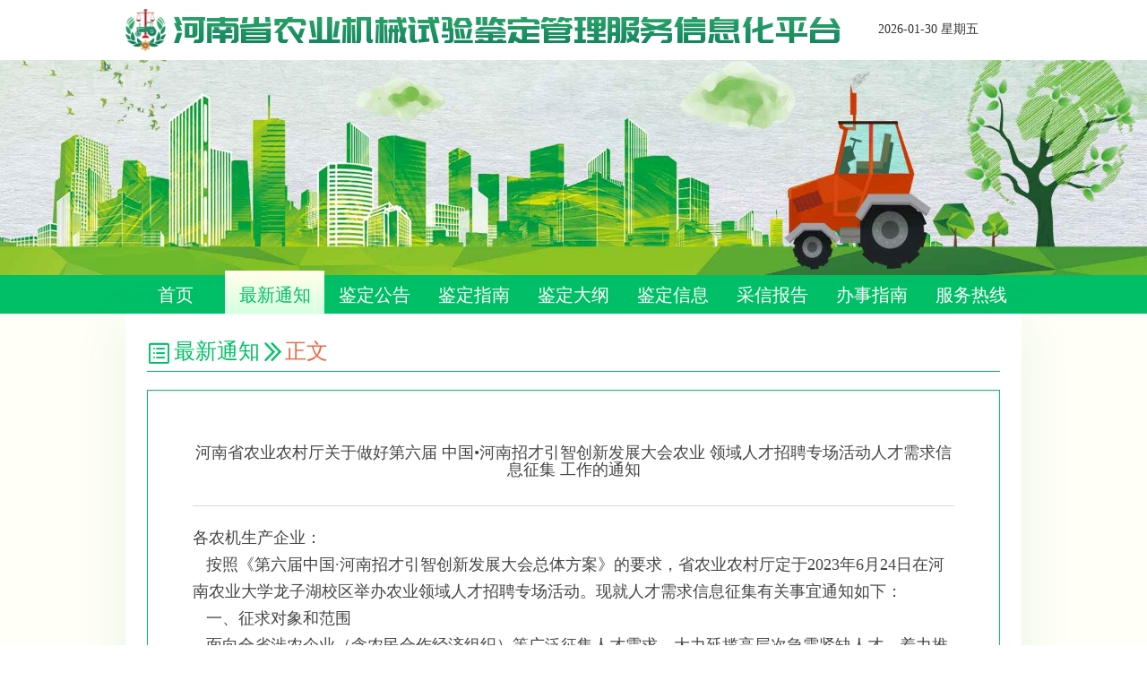

--- FILE ---
content_type: text/html;charset=UTF-8
request_url: http://hn.njjd.org.cn/appraisal_font/portal/appraisal/portal/announcementInfo?id=182
body_size: 17069
content:
<!DOCTYPE html PUBLIC "-//W3C//DTD XHTML 1.0 Transitional//EN" "http://www.w3.org/TR/xhtml1/DTD/xhtml1-transitional.dtd">
<html xmlns="http://www.w3.org/1999/xhtml">
<head>









<script>
var ctx="/appraisal_font";
</script>
<meta charset="UTF-8">
<title>最新通知-河南省农业机械试验鉴定管理服务信息化平台</title>
<link rel="shortcut icon" type="image/x-icon" href="/appraisal_font/resources/images/logoIcon.ico" media="screen" />









<script>
var ctx="/appraisal_font";
</script>

<!--jquery-->
<script src="/appraisal_font/resources/js/jquery-1.9.1.min.js"></script>

<link href="/appraisal_font/resources/css/popupBox.css" type="text/css" rel="stylesheet" />
<link href="/appraisal_font/resources/zTree/css/zTreeStyle/zTreeStyle.css" type="text/css" rel="stylesheet" />
<link href="/appraisal_font/resources/validation/css/validationEngine.jquery.css" type="text/css" rel="stylesheet" />

<script src="/appraisal_font/resources/js/table_list.js"></script>
<script src="/appraisal_font/resources/js/popupBox.js"></script>
<script	src="/appraisal_font/resources/validation/js/jquery.validationEngine-zh_CN.js"></script>
<script src="/appraisal_font/resources/validation/js/jquery.validationEngine.js"></script>
<script src="/appraisal_font/resources/zTree/js/jquery.ztree.all-3.5.min.js"></script>
<!-- 专用样式脚本开始 -->

<link rel="shortcut icon" type="/appraisal_font/resourcesimage/x-icon" href="" media="screen" />

<!--字体库-->
<link rel="stylesheet" type="text/css" href="/appraisal_font/resources/iconfont/iconfont.css" />

<!--bootstrap-->
<link rel="stylesheet" type="text/css" href="/appraisal_font/resources/css/bootstrap.min.css" />
<script type="text/javascript" src="/appraisal_font/resources/js/bootstrap.min.js"></script>
<!--bootstrap结束-->

<!--文档上点击所有元素[排除触发器元素]进行隐藏用户窗口操作-->
<script type="text/javascript" src="/appraisal_font/resources/js/everywhere-close-userdialog.js"></script>

<!--图片上传及验证开始-->
<link rel="stylesheet" href="/appraisal_font/resources/css/albumValidationPicker.css">
<!--判断是否定义了某个函数-->
<script type="text/javascript" src="/appraisal_font/resources/js/isExitsFunction.js"></script>
<!--验证-->
<script type="text/javascript" src="/appraisal_font/resources/js/see-validation.js"></script>
<!--图片上传开始-->
<script type="text/javascript" src="/appraisal_font/resources/js/see-images.js"></script>
<!--图片上传结束-->
<!--兼容ie开始-->
<script type="text/javascript" src="/appraisal_font/resources/js/upload-compatible-ie.js"></script>
<!--兼容ie结束-->
<!--图片上传及验证结束-->
<!--美化下拉框开始-->
<link rel="stylesheet" href="/appraisal_font/resources/css/selectric.css">
<script src="/appraisal_font/resources/js/jquery.selectric.js"></script>
<!--美化下拉框结束-->

<!--基本css-->
<link rel="stylesheet" type="text/css" href="/appraisal_font/resources/css/appraise.css" />

<!--基本JS-->
<script type="text/javascript" src="/appraisal_font/resources/js/appraise.js"></script>

<!--时间范围-->
<script language="javascript" type="text/javascript" src="/appraisal_font/resources/My97DatePicker/WdatePicker.js"></script>

<!--目录树点击获得节点-->
<link rel="stylesheet" href="/appraisal_font/resources/pro-ztree-css/zTreeStyle/zTreeStyle.css" type="text/css"/>
<script src="/appraisal_font/resources/jquery/menutree/js/jquery.ztree.all-3.5.min.js"></script>
<!--目录树点击获得节点END-->

<!--fancyBox-->
<link rel="stylesheet" type="text/css" href="/appraisal_font/resources/fancybox/jquery.fancybox.css" media="screen"/>
<link rel="stylesheet" type="text/css" href="/appraisal_font/resources/fancybox/helpers/jquery.fancybox-thumbs.css"/>
<script type="text/javascript" src="/appraisal_font/resources/fancybox/jquery.fancybox.pack.js"></script>
<script type="text/javascript" src="/appraisal_font/resources/fancybox/helpers/jquery.fancybox-thumbs.js"></script>
<!--fancyBox END-->

<!-- ajax提交form表单 -->
<script type="text/javascript" src="/appraisal_font/resources/js/jquery.form.js"></script>


<link rel="stylesheet" href="/appraisal_font/resources/iconfont/iconfont.css">
<script src="/appraisal_font/resources/js/jquery-1.9.1.min.js"></script>
<script type="text/javascript" src="/appraisal_font/resources/js/cmsUploadFile.js"></script>
<link rel="stylesheet" href="/appraisal_font/resources/css/index.css">

<link rel="stylesheet" href="/appraisal_font/resources/css/fontIndex.css">
<link rel="stylesheet" type="text/css" href="/appraisal_font/resources/css/appraise.css" />
<!-- 自定义字体颜色 -->
<link rel="stylesheet" href="/appraisal_font/resources/css/webfont/loginFont.css" />
</head>
<script type="text/javascript"> 
function openfile(medittype,file_id){
	var approvalFlag = '1';
  	  var strUrl ="/appraisal_font/iWebOffice/toOfficeShow?file_id="+file_id+"&editType="+medittype+"&approvalFlag="+approvalFlag;
//	 window.location.href=strUrl;
	var mhtmlHeight = window.screen.availHeight;//获得窗口的垂直位置;
	var mhtmlWidth = window.screen.availWidth; //获得窗口的水平位置; 
	var iTop = 0; //获得窗口的垂直位置;
	var iLeft = 0; //获得窗口的水平位置;
	window.open(strUrl,'iWebOffice2015智能文档中间件示例程序','height='+mhtmlHeight+',width='+mhtmlWidth+',top='+iTop+',left='+iLeft+',toolbar=no,menubar=yes,scrollbars=no,resizable=yes, location=no,status=no');  
}

function downloadFile(id){
	var imgurl = $("#checkImgurl").val();
	var url = "/appraisal_font/sys/attachment/judgeFile";
	$.ajax({
		url:url,
		type:'post',
		async: false,
		dataType:'json',
		data:{
			id:id
		},
		success:function(result){
			console.log(result);
			if(result==false){
				popupBox.app.popAlert({obj:'附件不存在。'});
			}else{
				// 查处附件
				window.location.href ="/appraisal_font/sys/attachment/downloadFile2?id="+id;
			}
		}
	});
	
}

</script>
<style>
	a{ 
color: black; 
text-decoration: none; 
} 	
	.box_article {
		    width: 100%;
	}
	body{
	background-color:#FFF!important;
}
</style>
<body>
	









<script>
var ctx="/appraisal_font";
</script>
<!-- 自定义字体颜色 -->
<link rel="stylesheet" href="/appraisal_font/resources/css/webfont/loginFont.css" />
<div class="top">
		<div class="content">
		<!--头部-->
		<div class="headerBox boxContain">
		    <div class="boxContainItem verticalMiddle icoAreaIndex">
		    	 <img src="/appraisal_font/resources/images/logoIco.png">
		    </div>
		    <div class="boxContainItem verticalMiddle">
		      	<span class="logo-font style1 styleIndex" id="logoText">河南省农业机械试验鉴定管理服务信息化平台</span>
		      	<span class="logo-font smallLoginFont" id="belongLoginText"></span>
		     </div>
		    <div class="boxContainItem verticalMiddle textArea">
		    	   <p>2026-01-30 星期五</p>
		    </div>
		</div>
		<!--头部END-->
		
		</div>
	</div>
	<!-- é¡¶é¨END -->

	<!-- banner -->
	<div class="banner">
		<img id="fontTopBanner" src="/appraisal_font/resources/images/banner.png" />
	</div>
	<!-- <img src="/appraisal_font/resources/images/banner.png" /> -->
	<!-- banner END -->
	

	
	<!-- 导航栏 -->
	<div class="menu">
		<div class="content">
		
			 <ul>
				<li><a href="/appraisal_font/portal/appraisal/portal/index">首页</a></li>
				<li class="active"><a href="/appraisal_font/portal/appraisal/portal/announcement">最新通知</a></li>
				<li ><a href="/appraisal_font/portal/appraisal/portal/notice">鉴定公告</a></li>
				<li><a href="/appraisal_font/portal/appraisal/portal/appraisalGuide">鉴定指南</a></li>
				<li><a href="/appraisal_font/portal/appraisal/portal/outline">鉴定大纲</a></li>
				<li ><a href="/appraisal_font/portal/appraisal/portal/appraisalInfo">鉴定信息</a></li>
				 <li ><a href="/appraisal_font/portal/appraisal/portal/thirdCertificate">采信报告</a></li>
				<li><a href="/appraisal_font/portal/appraisal/portal/guide">办事指南</a></li>
				<li  ><a href="/appraisal_font/portal/appraisal/portal/hotline">服务热线</a></li>
			</ul>
		</div>
	</div>
	<!-- 导航栏 END -->

	<!-- 中部内容 -->
	<div class="box">
		<div class="content">
			<div class="box_1">

				<!-- 通用垫高区域 -->
				<div class="spacing20"></div>
				<!-- 通用垫高区域 END -->

				<!-- 鉴定公告 -->
				<div class="box_2">
					<!-- 内容标题 -->
					<div class="title">
						<i class="iconfont icon-profile left_icon"></i>
						<a href="/appraisal_font/portal/appraisal/portal/notice"><p>最新通知</p></a>
						<i class="iconfont icon-up-copy more left font_size28"></i>
						<p class="color_ec6">正文</p>
					</div>
					<!-- 内容标题 END -->
					
					<!-- 通用垫高区域 -->
					<div class="spacing20"></div>
					<!-- 通用垫高区域 END -->

					<!-- 内容列表 -->
					<div class="box_article">
						<!-- 通用垫高区域 -->
						<div class="spacing30"></div>
						<!-- 通用垫高区域 END -->
						
						<!-- 文章标题 -->
						<h1 class="text_center color_46 font_size18">河南省农业农村厅关于做好第六届 中国&bull;河南招才引智创新发展大会农业 领域人才招聘专场活动人才需求信息征集 工作的通知</h1>
						<!-- 文章标题 END -->

						<!-- 通用垫高区域 -->
						<div class="spacing20"></div>
						<!-- 通用垫高区域 END -->
	
						<!-- 下方横线 -->
						<div class="bottom_line"></div>
						<!-- 下方横线 END -->

						<!-- 通用垫高区域 -->
						<div class="spacing20"></div>
						<!-- 通用垫高区域 END -->

						<div class="article">
							<p><p><span style="font-size: 18px; font-family: 宋体, SimSun;">各农机生产企业：</span></p><p><span style="font-size: 18px; font-family: 宋体, SimSun;">&nbsp; &nbsp;按照《第六届中国·河南招才引智创新发展大会总体方案》的要求，省农业农村厅定于2023年6月24日在河南农业大学龙子湖校区举办农业领域人才招聘专场活动。现就人才需求信息征集有关事宜通知如下：</span></p><p><span style="font-size: 18px; font-family: 宋体, SimSun;">&nbsp; &nbsp;一、征求对象和范围</span></p><p><span style="font-size: 18px; font-family: 宋体, SimSun;">&nbsp; &nbsp;面向全省涉农企业（含农民合作经济组织）等广泛征集人才需求，大力延揽高层次急需紧缺人才，着力推动高校毕业生等青年人才高质量就业。</span></p><p><span style="font-size: 18px; font-family: 宋体, SimSun;">&nbsp; &nbsp;二、征集方式</span></p><p><span style="font-size: 18px; font-family: 宋体, SimSun;">&nbsp; &nbsp;请各涉农企业（含农民合作经济组织）按照引才需求填写人才需求征集情况统计表（见附件2）。各处室站负责引才需求信息征集汇总报送工作。</span></p><p><span style="font-size: 18px; font-family: 宋体, SimSun;">各企业指定1名联络员（见附件1），于5月26日前报送至邮箱hn65683135@126.com。</span></p><p><span style="font-size: 18px; font-family: 宋体, SimSun;">&nbsp; &nbsp;三、有关要求</span></p><p><span style="font-size: 18px; font-family: 宋体, SimSun;">&nbsp; （一）高度重视。持续办好招才引智创新发展大会是深入贯彻习近平总书记关于人才工作重要论述的重大举措，也是实施创新驱动、科教兴省、人才强省战略的具体行动。人才需求信息征集工作，是办好大会的基础，各地要提高认识、统一思想，周密组织，切实做好人才需求信息的征集工作。</span></p><p><span style="font-size: 18px; font-family: 宋体, SimSun;">&nbsp; （二）落实责任。各处室站要进一步强化责任意识，严格把关需求信息，既要注重数量，更要注重质量。请各企业于5月31日下午17时前，将人才需求信息上报至邮箱hn65683135@126.com。</span></p><p><span style="font-size: 18px; font-family: 宋体, SimSun;">&nbsp; &nbsp; &nbsp; &nbsp; &nbsp;联系人及电话：</span></p><p><span style="font-size: 18px; font-family: 宋体, SimSun;">&nbsp; &nbsp; &nbsp; &nbsp; &nbsp;秦心爱&nbsp;&nbsp; 0371-65918503&nbsp;&nbsp;&nbsp;&nbsp;&nbsp;&nbsp;&nbsp;&nbsp;&nbsp;&nbsp;&nbsp;&nbsp;&nbsp;&nbsp;&nbsp;&nbsp;&nbsp;&nbsp;&nbsp;&nbsp;&nbsp;&nbsp; </span></p><p><span style="font-size: 18px; font-family: 宋体, SimSun;">&nbsp;</span></p><p><span style="font-size: 18px; font-family: 宋体, SimSun;">&nbsp;</span></p><p><span style="font-size: 18px; font-family: 宋体, SimSun;">附件：1.人才需求信息征集联络员表</span></p><p><span style="font-size: 18px; font-family: 宋体, SimSun;">&nbsp; &nbsp; 2.人才需求征集情况统计表</span></p><p><span style="font-size: 18px; font-family: 宋体, SimSun;">&nbsp;</span></p><p><span style="font-size: 18px; font-family: 宋体, SimSun;">&nbsp;</span></p><p><span style="font-size: 18px; font-family: 宋体, SimSun;">&nbsp; &nbsp; &nbsp; &nbsp; &nbsp; &nbsp; &nbsp; &nbsp; &nbsp; &nbsp; &nbsp; &nbsp; &nbsp; &nbsp; &nbsp; &nbsp; &nbsp; &nbsp; &nbsp; &nbsp; &nbsp; &nbsp; &nbsp; &nbsp; &nbsp; &nbsp; &nbsp; &nbsp; &nbsp; &nbsp; &nbsp; &nbsp; &nbsp; &nbsp; &nbsp; 2023年5月23日</span></p><p><br/></p><p><br/></p></p>

							<!-- 通用垫高区域 -->
							<div class="spacing30"></div>
							<!-- 通用垫高区域 END -->
							
							
								<ul>
									<li><p><b>附件：</b></p></li>
									 
									 	<li><p><a href="javascript:downloadFile(100864)">附件.DOC</a></p></li>
									 
								</ul>
							

							<!-- 通用垫高区域 -->
							<div class="spacing30"></div>
							<!-- 通用垫高区域 END -->

							<!-- 下方横线 -->
							<div class="bottom_line"></div>
							<!-- 下方横线 END -->

							<!-- 通用垫高区域 -->
							<div class="spacing30"></div>
							<!-- 通用垫高区域 END -->

							<ul class="time_unit">
								<li style="float:left;width: 30%;"><p>发布时间：2023-05-23</p></li>
								<li style="float:left;width: 70%;"><p>发布人 :信息管理员</p></li>
							</ul>

						</div>

						<!-- 通用垫高区域 -->
						<div class="spacing50"></div>
						<!-- 通用垫高区域 END -->

					</div>
					<!-- 内容列表 END -->
				</div>
				<!-- 鉴定公告 END -->

			</div>
		</div>
	</div>
	<!-- 中部内容END -->
	<!-- 底部footer -->
	









<script>
var ctx="/appraisal_font";
</script>
<Style>
.fooTable{
	/* border:solid 1px red; */
	width:45%;
	float:left;
	margin-top:10px;
	margin-bottom:30px;
	box-sizing:border-box;
	border-collapse:collapse;
	border-spacing : 0 
}
.fooTable tr td{
	padding:5px 0px;
}
.fooTitle{
	width:60px;
	/* border:solid 1px red; */
}
.footRowLine{
	position:absolute;
	left:49%;
	width:1px;
	height:50%;
	border-right:solid 1px #FFF;
}
.table2{
	width:40%;
	float:right;
}
</Style>
<div class="footer">
	<div class="content">
		<div class="foo_top">
			<p>农机鉴定业务服务平台</p>
		</div>
		<div class="foo_bottom relativeBox">
		
				<table class="fooTable">
					<tr>
						<td class="fooTitle"><span>主办单位：</span></td><td><span id="bottom_hostUnit">河南省农业机械试验鉴定站</span></td>
					</tr>
					<tr>
						<td class="fooTitle"><span>地址：</span></td><td><span id="bottom_address">河南省郑州市金水区政六街5号</span></td>
					</tr>
					<tr>
						<td class="fooTitle"><span>联系电话：</span></td><td><span id="bottom_phone">0371-65918503</span></td>
					</tr>
				</table>
				<div class="footRowLine"></div>
				<table class="fooTable table2" style="width: 80px;float: left;margin-left: 7%;margin-top: -5px;">

					<td>
						<span id="bottom_erweima"><img style="width: 80px;" src="/appraisal_font/resources/images/jwwlkfwx.png"/></span>
						<div style="width: 80px;text-align: center;margin-top: 5px;">客服二维码</div>
					</td>
				</table>
				<table class="fooTable table2" style="width: 32%;">
					<tr>
						<td class="fooTitle"><span>技术支持：</span></td><td><span id="bottom_technicalsupport">北京经纬物联科技有限公司</span></td>
					</tr>
					<tr>
						<td class="fooTitle"><span>服务热线：</span></td><td><span id="bottom_serviceHotline">15703125097</span></td>
					</tr>
					<tr>
						<td class="fooTitle"><span>备案号：</span></td><td><span ><a style="color: #FFF;" target="_blank" href="http://www.beian.miit.gov.cn">京ICP备18041129号-3</a></span></td>
					</tr>
				</table>
				
				<div class="clearfix"></div>
		</div>
	</div>
</div>
<!-- 底部footer END -->
</body>
</html>

--- FILE ---
content_type: text/css;charset=UTF-8
request_url: http://hn.njjd.org.cn/appraisal_font/resources/css/popupBox.css
body_size: 3575
content:
@charset "utf-8";
	/* CSS Document */

/*弹出层*/
.popup {
	box-shadow:rgb(136,136,136) 0px 0px 6px;
	position:absolute;
	min-width:200px;
	z-index:1060;
	top:50%;
	left:50%;
	display:none;
	opacity:0;
	border-radius:6px;
}
.popup_box {
	position:relative;
	border:1px solid #999;
	min-height:30px;
	background:#fff;
	z-index:1050;
	-line-height:26px;
	border-radius:6px;
}
.popup .fade {
	position:fixed;
	top:0;
	right:0;
	bottom:0;
	left:0;
	z-index:1040;
	background-color:#333;
	opacity:.3;
	filter:alpha(opacity=30);
}
.popup_top {
	padding:6px 8px;
	border-bottom:1px solid #e5e5e5;
	font-size:18px;
	color:#333;
	font-size:15px;
	/* background:url(../images/pop_top_bg.png) repeat-x 0 0; */
	line-height:22px;
	cursor:move;
}
.popup_top_orange {
	padding:6px 8px;
	border-bottom:1px solid #e5e5e5;
	font-size:18px;
	color:#f6ab00;
	font-size:15px;
	font-weight:bold;
	/* background:url(../images/pop_top_bg.png) repeat-x 0 0; */
	line-height:22px;
	cursor:move;
}
.popup_main {
	padding:15px;
	color:#333;
	overflow-y:auto;
}
.popup_foot {
	padding:15px;
	text-align:right;
}
.popup_confirmg {
	width:400px;
	margin-left:-200px;
	left:50%;
}
.popup_alert {
	width:335px;
	margin-left:-170px;
	left:50%;
}
.popup_dialog {
	width:100%;
	height:500px;
}
.pop_top_icon {
	color:#feca27;
	font-size:22px;
	margin-right:8px;
}
.pop_top_confirm_icon {
	color:#629b58;
	font-size:22px;
	margin-right:8px;
}
.horizontal_nav_icon {
	margin-right:6px;
}
/*自动以dialog高度class*/

/*按钮*/
.popup .btn {
	/* float:inherit!important;
	width:auto!important;
	height:auto!important;
	margin-right:4px;
	display:inline-block;
	color:#FFF!important;
	text-shadow:0 -1px 0 rgba(0,0,0,.25)!important;
	background-image:none!important;
	border-radius:0;
	box-shadow:none!important;
	-webkit-transition:all ease .15s;
	-o-transition:all ease .15s;
	transition:all ease .15s;
	cursor:pointer;
	vertical-align:middle;
	position:relative;
	display:inline-block;
	margin-bottom:0;
	font-weight:400;
	text-align:center;
	vertical-align:middle;
	cursor:pointer;
	background-image:none;
	border:1px solid transparent;
	white-space:nowrap;
	padding:0px 10px;
	font-size:12px;
	line-height:1.42857143;
	-webkit-user-select:none;
	-moz-user-select:none;
	-ms-user-select:none;
	user-select:none;
	border-width:5px;
	text-decoration:none;
	*/
	margin-left:10px;
}
.grant_box {
	width:80px;
	float:left;
	padding:100px 13px;
}
.btn-default {
	background-color:#abbac3!important;
	border-color:#abbac3!important;
}
.btn-default:hover {
	background-color:#8b9aa3!important;
	border-color:#adadad;
}
.btn-primary {
	background-color:#428bca!important;
	border-color:#428bca;
}
.btn-primary:hover {
	background-color:#1b6aaa!important;
	border-color:#428bca;
}
.btn-green {
	background-color:#87b87f!important;
	border-color:#87b87f;
}
.btn-green:hover {
	background-color:#629b58!important;
	border-color:#87b87f;
}
.btn-purple {
	background-color:#9585bf!important;
	border-color:#9585bf;
}
.btn-purple:hover {
	background-color:#7461aa!important;
	border-color:#9585bf;
}
.btn-shut {
	background-color:#abbac3!important;
	border-color:#abbac3!important;
}
.btn-shut:hover {
	background-color:#abbac3!important;
	border-color:#abbac3!important;
}
.btn-orange {
	background-color:#f6ab00!important;
	border-color:#f6ab00;
}
.btn-orange:hover {
	background-color:#f79100!important;
	border-color:#f6ab00;
}


--- FILE ---
content_type: text/css;charset=UTF-8
request_url: http://hn.njjd.org.cn/appraisal_font/resources/validation/css/validationEngine.jquery.css
body_size: 4325
content:
/* jquery.validationEngine 2.6.2 Style */
.formError{z-index:990;}
.formError .formErrorContent{z-index:991;}
.formError .formErrorArrow{z-index:996;}
.ui-dialog .formError{z-index:5000;}
.ui-dialog .formError .formErrorContent{z-index:5001;}
.ui-dialog .formError .formErrorArrow{z-index:5006;}
.inputContainer{position:relative;float:left;}
.formError{display:block;position:absolute;top:300px;left:300px;text-align:left;cursor:pointer;}
.formError.inline{display:inline-block;position:relative;top:0;left:0;}
.ajaxSubmit{display:none;padding:20px;border:1px solid #999;background-color:#55ea55;}
.formError .formErrorContent{
    position:relative;
    width:100%;
    min-width:120px;
    font-size:12px;
    color:red;
    line-height: 20px!important;
    font:12px/18px ,"\5b8b\4f53",Tahoma;
}
.formError.inline .formErrorContent{border:0;border-radius:0;box-shadow:none;}
.greenPopup .formErrorContent{background-color:#33be40;}
.blackPopup .formErrorContent{background-color:#393939;color:#fff;}
.formError .formErrorArrow{position:relative;margin:-2px 0 0 13px;width:15px;}
body[dir='rtl'] .formError .formErrorArrow,
body.rtl .formError .formErrorArrow{margin:-2px 13px 0 0;}
.formError .formErrorArrowBottom{top:2px;margin:0 0 0 12px;box-shadow:none;}
.formError .formErrorArrow div{display:block;height:1px;margin:0 auto;border-right:2px solid #ddd;border-left:2px solid #ddd;background-color:#ee0101;box-shadow:0 2px 3px #444;font-size:0;font-size:0;line-height:0;}
.formError .formErrorArrowBottom div{box-shadow:none;}
.greenPopup .formErrorArrow div{background-color:#33be40;}
.blackPopup .formErrorArrow div{background-color:#393939;color:#fff;}
.formError .formErrorArrow .line10{width:15px;border:0;}
.formError .formErrorArrow .line9{width:13px;border:0;}
.formError .formErrorArrow .line8{width:11px;}
.formError .formErrorArrow .line7{width:9px;}
.formError .formErrorArrow .line6{width:7px;}
.formError .formErrorArrow .line5{width:5px;}
.formError .formErrorArrow .line4{width:3px;}
.formError .formErrorArrow .line3{width:1px;border-right:2px solid #ddd;border-bottom:0 solid #ddd;border-left:2px solid #ddd;}
.formError .formErrorArrow .line2{width:3px;border:0;background-color:#ddd;}
.formError .formErrorArrow .line1{width:1px;border:0;background-color:#ddd;}

/* jquery.validationEngine 2.6.2 Style Patch */
.formError-noArrow .formErrorArrow{display:none;}

.formError-text .formErrorContent{padding:0;border:none;background:none;color:#ed1b23;box-shadow:none;}
.formError-text.greenPopup .formErrorContent{color:#33be40;}
.formError-text.blackPopup .formErrorContent{color:#393939;}
.formError-text .formErrorArrow{display:none;}

.formError-small .formErrorContent{padding:3px 10px;border:1px solid #333;border-radius:4px;box-shadow:inset 0 0 2px #fff,0 0 2px #333;}
.formError-small .formErrorArrow div{display:none;border-right-color:#333;border-left-color:#333;box-shadow:none;}
.formError-small .formErrorArrow .line7,
.formError-small .formErrorArrow .line6,
.formError-small .formErrorArrow .line5,
.formError-small .formErrorArrow .line4,
.formError-small .formErrorArrow .line3,
.formError-small .formErrorArrow .line1{display:block;border-width:0 1px 0 1px;}
.formError-small .formErrorArrow .line7{border:0;}
.formError-small .formErrorArrow .line3{border-width:0 1px 0 1px;border-color:#333;}
.formError-small .formErrorArrow .line1{background-color:#333;}

.formError-white .formErrorContent{border-color:#ed1b23;background-color:#fff;color:#ed1b23;box-shadow:0 0 2px #ed1b23;}
.formError-white.greenPopup .formErrorContent{border-color:#333;background-color:#33be40;color:#fff;box-shadow:0 0 2px #333;}
.formError-white.blackPopup .formErrorContent{border-color:#333;background-color:#393939;color:#fff;box-shadow:0 0 2px #333;}
.formError-white .formErrorArrow div{border-color:#ed1b23;background-color:#fff;box-shadow:none;}
.formError-white.greenPopup .formErrorArrow div{border-color:#333;background-color:#33be40;}
.formError-white.blackPopup .formErrorArrow div{border-color:#333;background-color:#393939;}
.formError-white .formErrorArrow .line3{border-color:#ed1b23;}
.formError-white .formErrorArrow .line2{background-color:#ed1b23;}
.formError-white .formErrorArrow .line1{background-color:#ed1b23;}

--- FILE ---
content_type: text/css;charset=UTF-8
request_url: http://hn.njjd.org.cn/appraisal_font/resources/iconfont/iconfont.css
body_size: 73948
content:

@font-face {font-family: "iconfont";
  src: url('iconfont.eot?t=1542073841682'); /* IE9*/
  src: url('iconfont.eot?t=1542073841682#iefix') format('embedded-opentype'), /* IE6-IE8 */
  url('[data-uri]') format('woff'),
  url('iconfont.ttf?t=1542073841682') format('truetype'), /* chrome, firefox, opera, Safari, Android, iOS 4.2+*/
  url('iconfont.svg?t=1542073841682#iconfont') format('svg'); /* iOS 4.1- */
}

.iconfont {
  font-family:"iconfont" !important;
  font-size:16px;
  font-style:normal;
  -webkit-font-smoothing: antialiased;
  -moz-osx-font-smoothing: grayscale;
}

.icon-yemiantuiguang:before { content: "\e600"; }

.icon-fenleiorguangchangorqitatianchong:before { content: "\e67d"; }

.icon-icon:before { content: "\e699"; }

.icon-jiahao:before { content: "\e614"; }

.icon-jianhao:before { content: "\e615"; }

.icon-management:before { content: "\e664"; }

.icon-qixian:before { content: "\e66f"; }

.icon-shanchu:before { content: "\e653"; }

.icon-shenpi:before { content: "\e674"; }

.icon-qiyong:before { content: "\e6a5"; }

.icon-tingyong:before { content: "\e673"; }

.icon-1:before { content: "\e621"; }

.icon-handle:before { content: "\e8a4"; }

.icon-yuandianxiao:before { content: "\e757"; }

.icon-qiyegongchangjianzhu:before { content: "\e802"; }

.icon-qiyegongchangjianzhu2:before { content: "\e803"; }

.icon-iconleijihuiyuan:before { content: "\e636"; }

.icon-xinfeng1:before { content: "\e698"; }

.icon-wancheng:before { content: "\e66e"; }

.icon-up-copy:before { content: "\e604"; }

.icon-aui-icon-lock:before { content: "\e61b"; }

.icon-shouye1-copy:before { content: "\e64e"; }

.icon-xiangmu:before { content: "\e6ae"; }

.icon-houtaifuwu:before { content: "\e627"; }

.icon-kaifafangan:before { content: "\e692"; }

.icon-print:before { content: "\e7b6"; }

.icon-calendar:before { content: "\e609"; }

.icon-fenxiang2:before { content: "\e61e"; }

.icon-denglu1:before { content: "\e724"; }

.icon-guanliyuan:before { content: "\e63c"; }

.icon-shenhe:before { content: "\e60d"; }

.icon-fanhui:before { content: "\e602"; }

.icon-06_huiyuanguanli:before { content: "\e632"; }

.icon-weiwancheng:before { content: "\e755"; }

.icon-shouquan:before { content: "\e63e"; }

.icon-yonghudianji:before { content: "\e638"; }

.icon-yanzheng:before { content: "\e681"; }

.icon-OA:before { content: "\e68d"; }

.icon-huiyuanguanli:before { content: "\e68c"; }

.icon-fabu:before { content: "\e71f"; }

.icon-xitongguanli:before { content: "\e603"; }

.icon-addressbook:before { content: "\e6e2"; }

.icon-businesscard:before { content: "\e6e6"; }

.icon-computer:before { content: "\e6eb"; }

.icon-createtask:before { content: "\e6ef"; }

.icon-flag:before { content: "\e6fb"; }

.icon-group:before { content: "\e6ff"; }

.icon-homepage:before { content: "\e702"; }

.icon-integral:before { content: "\e703"; }

.icon-mine:before { content: "\e70e"; }

.icon-setup:before { content: "\e728"; }

.icon-dingwei:before { content: "\e608"; }

.icon-fenxiang_f:before { content: "\e6a1"; }

.icon-icon-test1:before { content: "\e613"; }

.icon-chakan:before { content: "\e75d"; }

.icon-banshizhinan:before { content: "\e619"; }

.icon-zhengwu:before { content: "\e607"; }

.icon-bianji:before { content: "\e605"; }

.icon-zancun:before { content: "\e65d"; }

.icon-zhaohuimima:before { content: "\e6f4"; }

.icon-icon-test:before { content: "\e601"; }

.icon-huiyuan:before { content: "\e610"; }

.icon-quhui:before { content: "\e670"; }

.icon-zhuce:before { content: "\e61a"; }

.icon-save:before { content: "\e66d"; }

.icon-disconnect:before { content: "\e622"; }

.icon-dianjicichu:before { content: "\e689"; }

.icon-tools:before { content: "\e762"; }

.icon-app-icon:before { content: "\e60f"; }

.icon-antdesign:before { content: "\e633"; }

.icon-API:before { content: "\e634"; }

.icon-appstore-o:before { content: "\e635"; }

.icon-areachart:before { content: "\e637"; }

.icon-appstore:before { content: "\e639"; }

.icon-arrowdown:before { content: "\e63a"; }

.icon-arrowleft:before { content: "\e63b"; }

.icon-arrowright:before { content: "\e63d"; }

.icon-arrowsalt:before { content: "\e63f"; }

.icon-arrowup:before { content: "\e640"; }

.icon-banckward:before { content: "\e641"; }

.icon-barchart:before { content: "\e642"; }

.icon-bank:before { content: "\e643"; }

.icon-barcode:before { content: "\e644"; }

.icon-bars:before { content: "\e645"; }

.icon-barschart:before { content: "\e646"; }

.icon-bells:before { content: "\e647"; }

.icon-bulb:before { content: "\e648"; }

.icon-book:before { content: "\e64a"; }

.icon-calculator:before { content: "\e64b"; }

.icon-camera-o:before { content: "\e64c"; }

.icon-calendar1:before { content: "\e64d"; }

.icon-car:before { content: "\e64f"; }

.icon-caret-circle-o-up:before { content: "\e650"; }

.icon-caretdown:before { content: "\e651"; }

.icon-caretright:before { content: "\e652"; }

.icon-caretleft:before { content: "\e654"; }

.icon-caretup:before { content: "\e655"; }

.icon-carryout:before { content: "\e656"; }

.icon-check-circle-o:before { content: "\e657"; }

.icon-check-square-o:before { content: "\e658"; }

.icon-check-circle:before { content: "\e659"; }

.icon-check-square:before { content: "\e65a"; }

.icon-check:before { content: "\e65b"; }

.icon-camera:before { content: "\e65c"; }

.icon-clock-circle-o:before { content: "\e65e"; }

.icon-circledown-o:before { content: "\e65f"; }

.icon-circledown:before { content: "\e661"; }

.icon-clock-circle:before { content: "\e663"; }

.icon-close-circle:before { content: "\e665"; }

.icon-close-circle-o:before { content: "\e666"; }

.icon-close:before { content: "\e667"; }

.icon-close-square-o:before { content: "\e668"; }

.icon-cloud-o:before { content: "\e66a"; }

.icon-close-square:before { content: "\e66c"; }

.icon-cloud:before { content: "\e672"; }

.icon-code-square-o:before { content: "\e676"; }

.icon-code-square:before { content: "\e677"; }

.icon-copy:before { content: "\e678"; }

.icon-contacts:before { content: "\e679"; }

.icon-copyright:before { content: "\e67a"; }

.icon-creditcard:before { content: "\e67b"; }

.icon-customerservice:before { content: "\e67c"; }

.icon-dashboard:before { content: "\e67e"; }

.icon-database:before { content: "\e67f"; }

.icon-delete:before { content: "\e680"; }

.icon-desktop:before { content: "\e682"; }

.icon-dislike_:before { content: "\e683"; }

.icon-dotchart:before { content: "\e684"; }

.icon-dislike:before { content: "\e685"; }

.icon-down-circle:before { content: "\e687"; }

.icon-down-circle-o:before { content: "\e688"; }

.icon-down-square-o:before { content: "\e68a"; }

.icon-down:before { content: "\e68b"; }

.icon-down-square:before { content: "\e68e"; }

.icon-download:before { content: "\e68f"; }

.icon-edit:before { content: "\e690"; }

.icon-earth:before { content: "\e691"; }

.icon-enter:before { content: "\e693"; }

.icon-ellipsis:before { content: "\e694"; }

.icon-enviroment:before { content: "\e695"; }

.icon-enviroment-o:before { content: "\e696"; }

.icon-exception:before { content: "\e697"; }

.icon-error:before { content: "\e69a"; }

.icon-exclamation-circle-o:before { content: "\e69b"; }

.icon-exclamation-circle:before { content: "\e69d"; }

.icon-exclamation:before { content: "\e69e"; }

.icon-export:before { content: "\e69f"; }

.icon-eye-o:before { content: "\e686"; }

.icon-eye:before { content: "\e6a3"; }

.icon-file:before { content: "\e6a4"; }

.icon-filter:before { content: "\e6a6"; }

.icon-find:before { content: "\e6a7"; }

.icon-flag1:before { content: "\e6a8"; }

.icon-folder:before { content: "\e6a9"; }

.icon-fork:before { content: "\e6aa"; }

.icon-forward:before { content: "\e6ab"; }

.icon-frown-o:before { content: "\e6ac"; }

.icon-frown:before { content: "\e6ad"; }

.icon-gift:before { content: "\e6af"; }

.icon-hdd:before { content: "\e6b0"; }

.icon-heart-o:before { content: "\e6b1"; }

.icon-home:before { content: "\e6b2"; }

.icon-heart:before { content: "\e6b3"; }

.icon-hourglass:before { content: "\e6b4"; }

.icon-idcard:before { content: "\e6a2"; }

.icon-inbox:before { content: "\e6b6"; }

.icon-indent-left:before { content: "\e6b7"; }

.icon-indent-right:before { content: "\e6b8"; }

.icon-info-cirlce-o:before { content: "\e6b9"; }

.icon-info:before { content: "\e6ba"; }

.icon-info-cirlce:before { content: "\e6bb"; }

.icon-key:before { content: "\e6bd"; }

.icon-isv:before { content: "\e6be"; }

.icon-jpgfile:before { content: "\e6c0"; }

.icon-laptop:before { content: "\e6c1"; }

.icon-layout:before { content: "\e6c2"; }

.icon-left-circle-o:before { content: "\e6c3"; }

.icon-left-square-o:before { content: "\e6c4"; }

.icon-left-square:before { content: "\e6c5"; }

.icon-left:before { content: "\e6c6"; }

.icon-left-circle:before { content: "\e6c7"; }

.icon-link:before { content: "\e6c8"; }

.icon-loading:before { content: "\e6c9"; }

.icon-loading_:before { content: "\e6ca"; }

.icon-lock1:before { content: "\e6cb"; }

.icon-login:before { content: "\e6cc"; }

.icon-logout:before { content: "\e6cd"; }

.icon-mail1:before { content: "\e6ce"; }

.icon-man:before { content: "\e6cf"; }

.icon-meh:before { content: "\e6d0"; }

.icon-meho:before { content: "\e6d1"; }

.icon-menu-fold:before { content: "\e6d2"; }

.icon-menu-unfold:before { content: "\e6d3"; }

.icon-menufold:before { content: "\e6d4"; }

.icon-menuunfold:before { content: "\e6d5"; }

.icon-message:before { content: "\e6d6"; }

.icon-minus-circle-o:before { content: "\e6d7"; }

.icon-minus-circle:before { content: "\e6d8"; }

.icon-minus-square-o:before { content: "\e6d9"; }

.icon-minus:before { content: "\e6da"; }

.icon-minus-square:before { content: "\e6db"; }

.icon-mobile:before { content: "\e6dc"; }

.icon-notification:before { content: "\e6dd"; }

.icon-paperclip:before { content: "\e6de"; }

.icon-pause-circle-o:before { content: "\e6df"; }

.icon-pause:before { content: "\e6e0"; }

.icon-pause-circle:before { content: "\e6e1"; }

.icon-pay-circle-o:before { content: "\e6e3"; }

.icon-pay-circle:before { content: "\e6e4"; }

.icon-pdffile:before { content: "\e6e5"; }

.icon-phone:before { content: "\e6e7"; }

.icon-picture:before { content: "\e6e8"; }

.icon-piechart:before { content: "\e6e9"; }

.icon-play-circle-o:before { content: "\e6ea"; }

.icon-play:before { content: "\e6ec"; }

.icon-plus-circle-o:before { content: "\e6ed"; }

.icon-plus-square-o:before { content: "\e6ee"; }

.icon-plus-circle:before { content: "\e6f0"; }

.icon-plus-square:before { content: "\e6f1"; }

.icon-plus:before { content: "\e6f2"; }

.icon-poweroff:before { content: "\e6f3"; }

.icon-printer:before { content: "\e6f5"; }

.icon-pptfile:before { content: "\e6f6"; }

.icon-pushpin-o:before { content: "\e6f7"; }

.icon-pushpin:before { content: "\e6f8"; }

.icon-question-circle-o:before { content: "\e6f9"; }

.icon-qrcode:before { content: "\e6fa"; }

.icon-question-circle:before { content: "\e6fc"; }

.icon-question:before { content: "\e6fd"; }

.icon-redenvelopes:before { content: "\e6fe"; }

.icon-reload:before { content: "\e700"; }

.icon-retweet:before { content: "\e701"; }

.icon-right-circle-o:before { content: "\e704"; }

.icon-rest:before { content: "\e705"; }

.icon-right-circle:before { content: "\e706"; }

.icon-right-square-o:before { content: "\e707"; }

.icon-right-square:before { content: "\e708"; }

.icon-right:before { content: "\e709"; }

.icon-rollback:before { content: "\e70a"; }

.icon-rocket:before { content: "\e70b"; }

.icon-Safety:before { content: "\e70c"; }

.icon-save1:before { content: "\e70d"; }

.icon-scan:before { content: "\e70f"; }

.icon-select:before { content: "\e710"; }

.icon-search:before { content: "\e711"; }

.icon-setting:before { content: "\e712"; }

.icon-shake:before { content: "\e713"; }

.icon-sharealt:before { content: "\e714"; }

.icon-shrink:before { content: "\e715"; }

.icon-skin:before { content: "\e716"; }

.icon-smile-o:before { content: "\e717"; }

.icon-smile:before { content: "\e718"; }

.icon-solution:before { content: "\e719"; }

.icon-sound:before { content: "\e71a"; }

.icon-star:before { content: "\e71b"; }

.icon-star-o:before { content: "\e71c"; }

.icon-swap:before { content: "\e71d"; }

.icon-sync:before { content: "\e720"; }

.icon-switcher:before { content: "\e721"; }

.icon-tablet:before { content: "\e722"; }

.icon-tag-o:before { content: "\e723"; }

.icon-tags:before { content: "\e725"; }

.icon-tag:before { content: "\e726"; }

.icon-team:before { content: "\e727"; }

.icon-tool:before { content: "\e729"; }

.icon-trademark:before { content: "\e72a"; }

.icon-Trophy:before { content: "\e72b"; }

.icon-unlock:before { content: "\e72c"; }

.icon-up-circle:before { content: "\e72d"; }

.icon-up-circle-o:before { content: "\e72f"; }

.icon-up-square-o:before { content: "\e730"; }

.icon-up-square:before { content: "\e731"; }

.icon-up:before { content: "\e732"; }

.icon-USB:before { content: "\e733"; }

.icon-upload:before { content: "\e734"; }

.icon-user1:before { content: "\e735"; }

.icon-wallet:before { content: "\e736"; }

.icon-wifi:before { content: "\e737"; }

.icon-woman:before { content: "\e738"; }

.icon-step-backward:before { content: "\e739"; }

.icon-step-forward:before { content: "\e73a"; }

.icon-cloud-download-o:before { content: "\e73b"; }

.icon-double-left:before { content: "\e73c"; }

.icon-excle-file:before { content: "\e73d"; }

.icon-cloud-upload:before { content: "\e73e"; }

.icon-double-right:before { content: "\e73f"; }

.icon-cloud-upload-o:before { content: "\e740"; }

.icon-fast-backward:before { content: "\e741"; }

.icon-file-add:before { content: "\e742"; }

.icon-file-text:before { content: "\e743"; }

.icon-fast-forward:before { content: "\e744"; }

.icon-file-unknow:before { content: "\e745"; }

.icon-file-word:before { content: "\e746"; }

.icon-folder-add:before { content: "\e747"; }

.icon-folder-open:before { content: "\e748"; }

.icon-form:before { content: "\e749"; }

.icon-like-o:before { content: "\e74a"; }

.icon-like:before { content: "\e74b"; }

.icon-line-chart:before { content: "\e74c"; }

.icon-medicine-box:before { content: "\e74d"; }

.icon-shopping-cart:before { content: "\e74e"; }

.icon-swap-left:before { content: "\e74f"; }

.icon-profile:before { content: "\e750"; }

.icon-table:before { content: "\e751"; }

.icon-swap-right:before { content: "\e752"; }

.icon-tags-o:before { content: "\e753"; }

.icon-usergroup-delete:before { content: "\e754"; }

.icon-to-top:before { content: "\e756"; }

.icon-user-delete:before { content: "\e758"; }

.icon-usergroup-add:before { content: "\e759"; }

.icon-user-add:before { content: "\e75a"; }

.icon-verticle-right:before { content: "\e75b"; }

.icon-video-camera:before { content: "\e75c"; }

.icon-verticle-left:before { content: "\e75e"; }

.icon-xieyi:before { content: "\e617"; }

.icon-paixu:before { content: "\e75f"; }

.icon-denglu:before { content: "\e71e"; }

.icon-jiaofeijilu:before { content: "\e760"; }

.icon-shijie:before { content: "\e60a"; }

.icon-icon_gengduo:before { content: "\e649"; }

.icon-shanchu-:before { content: "\e60b"; }

.icon-shenpilishi:before { content: "\e60c"; }

.icon-jiahao1:before { content: "\e616"; }

.icon-jianhao1:before { content: "\e618"; }

.icon-user:before { content: "\e7ae"; }

.icon-safetycertificate:before { content: "\e7c0"; }

.icon-lock:before { content: "\e7c9"; }

.icon-mail:before { content: "\e7de"; }

.icon-zhengwuyaowen:before { content: "\e62c"; }

.icon-yuandian:before { content: "\ef03"; }

.icon-gongshangchufa:before { content: "\e671"; }

.icon-gongshi:before { content: "\e62f"; }

.icon-zhupiaopiaoicon-:before { content: "\e669"; }

.icon-yanzhengma1:before { content: "\e62a"; }

.icon-guanliliuzhuanxiezuo:before { content: "\e660"; }

.icon-ancmt:before { content: "\e72e"; }

.icon-xiehui:before { content: "\e60e"; }

.icon-shenbao:before { content: "\e629"; }

.icon-xiangqing:before { content: "\e69c"; }

.icon-gengduo:before { content: "\e623"; }

.icon-icon_huiyuanguanli:before { content: "\e662"; }

.icon-duihao:before { content: "\e606"; }

.icon-gaizhangwenjian:before { content: "\e78c"; }

.icon-yanzhengma:before { content: "\e6bf"; }



--- FILE ---
content_type: text/css;charset=UTF-8
request_url: http://hn.njjd.org.cn/appraisal_font/resources/css/albumValidationPicker.css
body_size: 3430
content:
/*相册盒子*/
.album_box {
    display:inline-block;
    vertical-align: middle;
    /*width: calc(100% - 19px);*/
    width:100%;
    clear: both;
    overflow: hidden;
    padding-right:3px;
    padding-bottom:7px;
    border: solid 1px #ccc;
    box-sizing: border-box;
}

.album_box label{
    box-sizing: border-box;
}

/*相册缩略图项*/
.album_item {
    width: 100px;
    height: 100px;
    float: left;
    margin-top: 5px;
    margin-left: 5px;
}

/*相册缩略图项的超链接*/
.album_item a {
    margin: 0px;
    padding: 0px;
    margin:0px;
    padding: 0px;
}

/*相册缩略图项里的img和图片上传组件*/
.album_item img,.album_item div {
    width: 100px !important;
    height: 100px !important;
    box-sizing: border-box;
}

/*图片播放时，底部缩略图调整到最上层*/
#fancybox-thumbs{
    z-index: 99999999999999999999999999990!important;
}

/*统一化验证控件错误信息格式*/
.formError.inline .formErrorContent {
    background-color:transparent;
    color:#ee0101;
    padding-right:10px;
}

div.formError.inline{
    display: inline-block!important;
    vertical-align:middle!important;
    width:auto;
    height:36px;
    line-height:36px;
    margin-top: -5px!important;
}

/*select错误提示特殊情况*/
div.select_error_message .formError.inline{
    margin-top:0px!important;
}

div.formError.inline>.formErrorContent span{
    margin:0px;
    padding:0px;
}

div.formError.inline>.formErrorContent{
    margin:0px;
    padding:0px;
    text-align:left;
}

/********************************************************其他 end********************************************************/

/*在IE内核的浏览器定位上传按钮*/
label.btn-file.btn-default.btn > span{
    /*display: block\0;*/
    /*margin-left:12px\0;*/
}
/*解决上传按钮位置错误bug*/
label.btn-file.btn-default.btn{
    padding:0px;
}
/*解决上传按钮位置错误bug*/


/*日期控件开始*/
/*日期控件的层叠顺序*/
#ui-datepicker-div{z-index:99999999999999999999999999991!important;position: relative}
/*日期控件结束*/


/*辅助输入picker*/
.picker {
    position: relative;
    min-width: 60px;
}
/*搜索图标*/
.picker > .picker_ico {
    width: 34px;
    height: 34px;
    display: inline-block;
    background-image: url('../images/picker_ico.png');
    background-repeat: no-repeat;
    background-position: left top;
    float: right;
    margin-left: -35px;
    cursor: pointer;
}
/*搜索文本框*/
.picker > input {
    text-indent:10px;
    width: 100% !important;
    float: left;
    padding-right: 33px;
    overflow: hidden;
    text-overflow: ellipsis;
    white-space: nowrap;
}
/*搜索结果*/
.picker > ul.picker_result {
    position: absolute;
    z-index:9999999;
    width: 100%;
    height: 200px;
    overflow: auto;
    background-color: white;
    border: solid 1px #ccc;
    box-sizing: border-box;
    -webkit-box-sizing: border-box;
    margin-top: 38px;
}
/*搜索结果内填充距调整*/
.picker > ul > li {
    cursor: pointer;
}
/*搜索结果悬停*/
.picker > ul > li:hover {
    background-color: #a5cffb;
}
.picker > ul > li:hover > a {
    color: white;
}
.picker > ul > li > a {
    display: block;
    padding: 3px 15px;
}
/*辅助输入picker结束*/

--- FILE ---
content_type: text/css;charset=UTF-8
request_url: http://hn.njjd.org.cn/appraisal_font/resources/css/selectric.css
body_size: 5151
content:
/*======================================
  Selectric v1.11.1
======================================*/
@charset "utf-8";

.selectric-wrapper {
  position: relative;
  cursor: pointer;
  width:100%;
}

.selectric-responsive {
  width: 100%;
}

.selectric {
 /* border: 1px solid #DDD;*/
  border: solid 1px #DDD;
  border-radius: 5px;
  /*background: #F8F8F8;*/
  background-color:;
  position: relative;
  overflow: hidden;
}


.selectric .label {

  display: block;
  white-space: nowrap;
  overflow: hidden;
  text-overflow: ellipsis;
  margin: 0 34px 0 10px;
  font-size: 12px;
  line-height: 34px; 
  height: 34px;
  -webkit-user-select: none;
     -moz-user-select: none;
      -ms-user-select: none;
          user-select: none;
}

.selectric .button {
  display: block;
  position: absolute;
  right: 0;
  top: 0;
  width: 34px;
  height: 34px;
  line-height: 34px;
 /* background-color: #F8f8f8;*/
  color: #BBB;
  text-align: center;
  font: 0/0 a;
  *font: 20px/34px Lucida Sans Unicode, Arial Unicode MS, Arial;
}

.selectric .button:after {
  content: " ";
  position: absolute;
  top: 0;
  right: 0;
  bottom: 0;
  left: 0;
  margin: auto;
  width: 0;
  height: 0;
  border: 4px solid transparent;
  border-top-color: #BBB;
  border-bottom: none;
}

.selectric-focus .selectric {
 /* border-color: #aaaaaa;*/
  border-color: #cccccc;
}

.selectric-hover .selectric {
  border-color: #c4c4c4;
}

.selectric-hover .selectric .button {
  color: #a2a2a2;
}

.selectric-hover .selectric .button:after {
  /*border-top-color: #a2a2a2;*/
   border-top-color: #bbbbbb;
}

.selectric-open {
  z-index: 9999;
}

.selectric-open .selectric {
  /*border-color: #c4c4c4;*/
   border-color: #66AFE9;
}

.selectric-open .selectric-items {
  display: block;
}

.selectric-disabled {
  filter: alpha(opacity=100);
  opacity: 1;
  cursor: default;
  -webkit-user-select: none;
     -moz-user-select: none;
      -ms-user-select: none;
          user-select: none;
		 
}

/*下拉框不可用背景色*/
.selectric-disabled>.selectric{
	background:#F0F0F0;
	color:#999999!important;
}

.selectric-hide-select {
  position: relative;
  overflow: hidden;
  width: 0;
  height: 0;
}

.selectric-hide-select select {
  position: absolute;
  left: -100%;
}

.selectric-hide-select.selectric-is-native {
  position: absolute;
  width: 100%;
  height: 100%;
  z-index: 10;
}

.selectric-hide-select.selectric-is-native select {
  position: absolute;
  top: 0;
  left: 0;
  right: 0;
  height: 100%;
  width: 100%;
  border: none;
  z-index: 1;
  box-sizing: border-box;
  opacity: 0;
}

.selectric-input {
  position: absolute !important;
  top: 0 !important;
  left: 0 !important;
  overflow: hidden !important;
  clip: rect(0, 0, 0, 0) !important;
  margin: 0 !important;
  padding: 0 !important;
  width: 1px !important;
  height: 1px !important;
  outline: none !important;
  border: none !important;
  *font: 0/0 a !important;
  background: none !important;
}

.selectric-temp-show {
  position: absolute !important;
  visibility: hidden !important;
  display: block !important;
}

/* Items box */
.selectric-items {
  display: none;
  position: absolute;
  width:100%;
  top: 100%;
  left: 0;
  background: #F8F8F8;
  border: 1px solid #c4c4c4;
  z-index: -1;
  box-shadow: 0 0 10px -6px;
}

.selectric-items .selectric-scroll {
  height: 100%;
  overflow: auto;
}

/*selectric滚动条*/
.selectric-items .selectric-scroll::-webkit-scrollbar  {  
    width:5px; 
} 
.selectric-items .selectric-scroll::-webkit-scrollbar-thumb {
	-webkit-border-radius: 15px;
	border-radius: 15px;
	background-color:#3C8DBC;
}

.selectric-above .selectric-items {
  top: auto;
  bottom: 100%;
}

.selectric-items ul, .selectric-items li {
  list-style: none;
  padding: 0;
  margin: 0;
  font-size: 12px;
  line-height: 20px;
  min-height: 20px;
}

.selectric-items li {
  display: block;
  padding: 10px;
  color: #666;
  cursor: pointer;
}

.selectric-items li.selected {
/*  background: #E0E0E0;*/
  color: #444;
}

.selectric-items li.highlighted {
  /*background: #D0D0D0;*/
 background:#E0E0E0;
  color: #444;
}

.selectric-items li:hover {
  background: #EBEBEB;
 /* color: #444;*/
}

.selectric-items .disabled {
  filter: alpha(opacity=50);
  opacity: 0.5;
  cursor: default !important;
  background: none !important;
  color: #666 !important;
  -webkit-user-select: none;
     -moz-user-select: none;
      -ms-user-select: none;
          user-select: none;
}

.selectric-items .selectric-group .selectric-group-label {
  font-weight: bold;
  padding-left: 10px;
  cursor: default;
  -webkit-user-select: none;
     -moz-user-select: none;
      -ms-user-select: none;
          user-select: none;
  background: none;
  color: #444;
}

.selectric-items .selectric-group.disabled li {
  filter: alpha(opacity=100);
  opacity: 1;
}

.selectric-items .selectric-group li {
  padding-left: 25px;
}


--- FILE ---
content_type: text/css;charset=UTF-8
request_url: http://hn.njjd.org.cn/appraisal_font/resources/css/appraise.css
body_size: 32069
content:
@charset "utf-8";
/* CSS Document 主样式表 */
/************************************默认全局样式开始************************************/
*{
    margin:0px;
    padding:0px;
}
html{
    font-size:62.5%;
}
body{
    font-family:"MICROSOFT YAHEI","微软雅黑";
    outline:0;
    border:0;
    font-size:14px;
    font-size:1.4rem;
    /* min-width:1024px; */
    overflow-x:hidden;
    background:#EFF2FA!important;
}
/*使用unicode 让iconfont 支持IE8+*/
/*使用unicode 让iconfont 支持IE8+*/
@font-face {
    font-family: 'iconfont';
    src: url('../iconfont/iconfont.eot');
    src: url('../iconfont/iconfont.eot?#iefix') format('embedded-opentype'),
    url('../iconfont/iconfont.woff') format('woff'),
    url('../iconfont/iconfont.ttf') format('truetype'),
    url('../iconfont/iconfont.svg#iconfont') format('svg');
}
.iconfont{
    font-family:"iconfont"!important;
    font-style:normal;
    -webkit-font-smoothing: antialiased;
    -webkit-text-stroke-width: 0.2px;
    -moz-osx-font-smoothing: grayscale;
    cursor:pointer;
}
/*使用unicode 让iconfont 支持IE8+ 结束*/

.iconfont{
	cursor:pointer;
}
/*1600为断点,设置文档的body最小宽度*/
/* @media (max-width:1600px){
    body{
        min-width:1024px;

    }
}
@media (min-width:1600px){
    body{
        min-width:1440px;
    }
} */
/*锚文字颜色默认*/
a{
    color:#000;
    *cursor:pointer;
}
a:link{
    color:#000;
    text-decoration:none;
}
a:hover{
    color:#000;
    text-decoration:none;
}
a:visited{
    color:#000;
    text-decoration:none;
}
a:active{
    color:#000;
    text-decoration:none;
}
/*li通用*/
ul,li,ol,li{
    list-style:none;
}
p,label{
    margin:0px;
    padding:0px;
}
button{
    /*border:0;*/
    /*border-style:none;*/
    outline:none;
    cursor:pointer;
}
/*去掉默认样式*/
img,input,textarea,select,a:focus,i{
    outline:none;
    font-style:normal;
}
form{
    display:inline;
}
/************************************默认全局样式结束*********************************/
/************************************个性文字颜色开始*********************************/
/*黑色*/
.color-000,a.color-000{
    color:#000;
}
/*白色*/
.color-fff,a.color-fff{
    color:#fff
}
/*top页面灰色字999*/
.color-999,a.color-999{
    color:#999
}
/*灰色字666*/
.color-666,a.color-666{
    color:#666
}
/*灰色字333*/
.color-333,a.color-333{
    color:#333
}
/**/
.color-F52,a.color-F52{
    color:#F5222D
}
/**/
.color-4A9,a.color-4A9{
    color:#4A90E2;
}
/**/
.color-71B,a.color-71B{
    color:#71B3FF
}
/**/
.color-52C,a.color-52C{
    color:#52C41A
}
.color-F5A,a.color-F5A{
    color:#F5A623
}
/**/
.color-189,a.color-189{
    color:#1890FF!important;
}
/************************************个性文字颜色结束********************************/
/***********************************通用字体大小************************************/
.size12{
    font-size:10px;
    font-size:12px;
}
.size14{
    font-size:14px;
}
.size16{
    font-size:16px;
}
.size18{
    font-size:18px;
}
.size20{
    font-size:20px;
}
.size22{
    font-size:22px;
}
.size24{
    font-size:24px;
}
.size26{
    font-size:26px;
}
.size26{
    font-size:26px;
}
.size28{
    font-size:28px;
}
.size30{
    font-size:30px;
}
.size32{
    font-size:32px;
}
.size80{
    font-size:80px;
}

/***********************************通用字体大小结束***********************************/
/************************************个性背景色区域开始********************************/
/*背景白色*/
.bg-white{
    background-color:#fff;
}
/*背景透明*/
.bg-tran{
    background-color:transparent;
}
/*背景淡灰*/
.bg-EEF{
    background-color: #EEF0F3
}
/*粉色错误消息背景色*/
.bg-FFF{
    background-color:#FFF1F0;
}

.bg-189{
    background-color:#1890FF;
}
.bg_fafa{
    background-color:#FAFAFA;
}
/*表格头背景色*/
.bg_E7F{
    background-color:#E7F5FE;
}
.bg-c1c1{
    background-color:#c1c1c1;
}
.bg-F4F{
    background-color:#F4F5F7;
}
.bg-93C{
    background-color:#93C5FF;
}


/************************************个性背景色区域结束*******************************/
/************************************通用垫高区域开始********************************/
.spacing5{
    height:5px;
    clear:both;
}
.spacing10{
    height:10px;
    clear:both;
}
.spacing15{
    height:15px;
    clear:both;
}
.spacing20{
    height:20px;
    clear:both;
}
.spacing25{
    height:25px;
    clear:both;
}
.spacing30{
    height:30px;
    clear:both;
}
.spacing35{
    height:35px;
    clear:both;
}
.spacing40{
    height:40px;
    clear:both;
}
.spacing50 {
    height:50px;
    clear:both;
}
/***********************************通用垫高区域结束*************************************/

/***********************************控件区域开始******************************/
/**通用个性颜色按钮区域开始**/
.btn{
	padding:6px 18px!important;
}
/*灰色按钮开始【更改按钮颜色每一个都写这么多】*/
.btn-ddd,a.btn-ddd {
    color:#fff;
    background-color:#ddd;
    border-color:#D9D9D9;
}
.btn-ddd:focus,
.btn-ddd.focus {
    color:#fff;
    background-color:#ddd;
    border-color:#D9D9D9;
}
.btn-ddd:hover {
    color:#fff;
    background-color:#ddd;
    border-color:#D9D9D9;
}
.btn-ddd:active,
.btn-ddd.active,
.open > .dropdown-toggle.btn-ddd {
    color:#fff;
    background-color:#ddd;
    border-color:#D9D9D9;
}
/*灰按钮结束*/

/*白色按钮开始【更改按钮颜色每一个都写这么多】*/
.btn-fff,a.btn-fff {
    color:#333;
    background-color:#fff;
    border-color:#D9D9D9;
}
.btn-fff:focus,
.btn-fff.focus {
    color:#333;
    background-color:#fff;
    border-color:#D9D9D9;
}
.btn-fff:hover {
    color:#666;
    background-color:#fff;
    border-color:#D9D9D9;
}
.btn-fff:active,
.btn-fff.active,
.open > .dropdown-toggle.btn-fff {
    color:#333;
    background-color:#fff;
    border-color:#D9D9D9;
}
/*白按钮结束*/

/*btn-22C*/
.btn-22C,a.btn-22C{
    color:#fff;
    background-color:#22C490;
    border-color:#22C490;
    position: relative;
}
.btn-22C:focus,
.btn-22C.focus {
    color:#fff;
    background-color:#22C490;
    border-color:#22C490;
}
.btn-22C:hover {
    color:#fff;
    background-color:#22C490;
    border-color:#22C490;
}
.btn-22C:active,
.btn-22C.active,
.open > .dropdown-toggle.btn-22C {
    color:#fff;
    background-color:#22C490;
    border-color:#22C490;
}
/*btn-22C*/

/*btn-font4A9*/
.btn-font4A9,a.btn-font4A9{
    color:#4A90E2;
    background-color:#FFF;
    border-color:#4A90E2;
    box-sizing: border-box;
    position: relative;
}
.btn-font4A9:focus,
.btn-font4A9.focus {
    color:#4A90E2;
    background-color:#FFF;
    border-color:#4A90E2;
}
.btn-font4A9:hover {
    color:#4A90E2;
    background-color:#FFF;
    border-color:#4A90E2;
}
.btn-font4A9:active,
.btn-font4A9.active,
.open > .dropdown-toggle.btn-font4A9 {
    color:#4A90E2;
    background-color:#FFF;
    border-color:#4A90E2;
}
/*btn-font4A9*/

/*btn-product*/
.btn-product,a.btn-product{
    color:#4A90E2;
    background-color:#E7F5FE;
    border-color:#9CC7E3;
    box-sizing: border-box;
    position: relative;
}
.btn-product:focus,
.btn-product.focus {
    color:#4A90E2;
    background-color:#E7F5FE;
    border-color:#9CC7E3;
    box-sizing: border-box;
}
.btn-product:hover {
    color:#4A90E2;
    background-color:#E7F5FE;
    border-color:#9CC7E3;
    box-sizing: border-box;
}
.btn-product:active,
.btn-product.active,
.open > .dropdown-toggle.btn-product {
    color:#4A90E2;
    background-color:#E7F5FE;
    border-color:#9CC7E3;
    box-sizing: border-box;
}
/*btn-product*/


/*btn-productAct*/
.btn-productAct,a.btn-productAct{
    color:#FFF;
    background-color:#4A90E2;
    border-color:#4A90E2;
    box-sizing: border-box;
    position: relative;
}
.btn-productAct:focus,
.btn-productAct.focus {
    color:#FFF;
    background-color:#4A90E2;
    border-color:#4A90E2;
    box-sizing: border-box;
}
.btn-productAct:hover {
    color:#FFF;
    background-color:#4A90E2;
    border-color:#4A90E2;
    box-sizing: border-box;
}
.btn-productAct:active,
.btn-productAct.active,
.open > .dropdown-toggle.btn-productAct {
    color:#FFF;
    background-color:#4A90E2;
    border-color:#4A90E2;
    box-sizing: border-box;
}
/*btn-productAct*/

/*海蓝色按钮开始*/
.btn-189,a.btn-189{
    color:#fff;
    background-color:#1890FF;
    border-color:#1890FF;
}
.btn-189:focus,
.btn-189.focus {
    color:#fff;
    background-color:#53A8F7 ;
    border-color:#53A8F7 ;
}
.btn-189:hover {
    color:#fff;
    background-color:#53A8F7 ;
    border-color:#53A8F7 ;
}
.btn-189:active,
.btn-189.active,
.open > .dropdown-toggle.btn-189 {
    color:#fff;
    background-color:#53A8F7 ;
    border-color:#53A8F7 ;
}
/*海蓝色按钮结束*/
/**通用个性颜色按钮区域结束**/

/**/
.btnsize1{
    padding: 9px 30px 9px 30px;
    position:relative;
}
/*[结束*/

/*农协标签[小红圆]*/
.ass-label{
    display: inline-block;
    padding:.2em;
    font-size: 12px;
    line-height: 16px;
    height: 20px;
    min-width: 20px;
    color: #fff;
    text-align: center;
    white-space: nowrap;
    border-radius: 10px;
    /**/
    position: absolute;
    background: red;
    top: -7px;
    right: -5px;
    z-index: 2;
}
/*已读标签*/
.label-read{
    background-color:#E6F7FF;
    color:#1890FF;
    border:solid 1px #91D5FF;
}
/*未读读标签*/
.label-unread{
    background-color:#FFF2E8;
    color:#FA541C;
    border:solid 1px #FFBB96;
}
/*农协标签结束*/


/*设置文本框密码框默认样式开始*/
input[type=text],input[type=password]{
    width:100%;
    height:100%;
    height:34px;
    border-radius:4px;
    border:solid 1px #D9D9D9;
    text-indent:15px;
}
input[type=text]:focus,input[type=password]:focus{
	border:solid 1px #66AFE9;
}
/*设置文本框密码框默认样式结束*/

/*文本域美化开始  */
textarea{
 	width:100%;
    height:100%;
    border-radius:4px;
    border:solid 1px #D9D9D9;
	/*text-indent:15px;*/
    resize:none;
}
textarea:focus{
	border:solid 1px #66AFE9;
}
/*文本域美化结束*/

/*重定义美化下拉框文字颜色*/
.selectric{
    border-radius: 4px!important;
    height: 34px!important;
    line-height: 34px!important;
}
.selectric-items{
    background-color:#fff!important;
}
.selectric .label{
    color:#000;
    font-weight: 400;
    line-height: 30px!important;
}
.selectric-items li.highlighted{
    background-color: #1890FF!important;
    color: #fff!important;
}
.selectric-items li:hover{
    background-color:#E6F7FF!important;

}
.selectric-items li.highlighted:hover{
    color: #fff!important;
    background-color: #1890FF!important;
}
/*重定义美化下拉框文字颜色结束*/
/*给美化后的select配白色背景色*/
.selectric-bg-white{
    background-color:#fff;
}
/*给美化后的select配白色背景色结束*/
/*下拉框宽度设置 如select上设置widgetWidth80*/

.selectric-widgetWidth80{
    width:80%;
}
.selectric-widgetWidth70{
    width:70%;
}
.selectric-widgetWidth60{
    width:60%;
}
.selectric-widgetWidth50{
    width:50%;
}
.selectric-widgetWidth40{
    width:40%;
}
.selectric-widgetWidth30{
    width:30%;
}
/*下拉框宽度设置结束*/

/*列表功能悬停弹出框开始*/
.popover.fade.top.in{
    font-size:14px;
}
.popover-content{
    padding:5px 10px
}
/*列表功能悬停弹出框结束*/


/*多选框美化开始*/

/*复选框隐藏显示，用label代替 美化前*/
input[type="checkbox"]{
    width:20px;
    position:relative;
    opacity:1;
}
/*原文http://browserhacks.com/ only<=8*/
:root input[type="checkbox"] {
    width:0px;
    opacity:1;
    position:absolute;
    left:-1000px;
/*     top:0px; */
}
/*复选框方块 */
input[type="checkbox"]+label::before{
    content:"";
    display: inline-block;
    width:18px;
    height:18px;
    background: #EEE;
    vertical-align: middle;
    float:left;
    /*margin-right:5px ;*/
    -webkit-box-sizing:border-box;
    border: 1px #DADADA solid;
    background-color:white;
    cursor:pointer;
}
/*复选框鼠标悬停方块*/
input[type="checkbox"]+label:hover::before {
    border: solid 1px #0E76A8;
}
/*复选框文字*/
input[type="checkbox"]+label {
    display: inline-block;
    width: auto;
    text-align: center;
    -webkit-box-sizing: border-box;
    border: solid 0px red;
    height: 16px;
    line-height:16px;
    cursor:pointer;
    /*margin-right:8px;*/
    margin-top:10px;
    margin-bottom:10px;
}
/*复选框选中*/
input[type="checkbox"]:checked+label::before{
    background-color:white;
    background-image:url('../images/checkbox_blue.png');
    background-position:center;
    background-repeat:no-repeat;
}
/*复选框不可用方块*/
input[type="checkbox"]:disabled+label::before {
    background-color: #F0F0F0;
}
/*复选框不可用选中方块*/
input[type="checkbox"]:disabled:checked+label::before {
    background-image:url('../images/checkbox_gray.png');
}
/*复选框不可用方块鼠标悬停*/
input[type="checkbox"]:disabled+label:hover::before {
    border: 1px #DADADA solid;
    cursor:default;
}
/*复选框不可用文字鼠标悬停*/
input[type="checkbox"]:disabled+label:hover {
    cursor: default;
}
/*多选框美化结束*/
/*单选框美化开始*/
/* input[type="radio"]{
    opacity:0;
    position:absolute;
    top:0px;
    left:-10000px;
} */

/*复选框隐藏显示，用label代替 美化前*/
input[type="radio"]{
    width:20px;
    position:relative;
    opacity:1;
}
/*原文http://browserhacks.com/ only<=8*/
:root input[type="radio"] {
    width:0px;
    opacity:1;
    position:absolute;
    left:-1000px;
	/*top:0px; */
}

/*单选按钮圆圈*/
input[type="radio"]+label::before {
    content: "";
    display: inline-block;
    width: 18px;
    height: 18px;
    background: #EEE;
    vertical-align: middle;
    float: left;
    /*margin-right: 4px;*/
    border: 1px #DADADA solid;
    background-color: white;
    -moz-border-radius: 10px;
    -webkit-border-radius: 10px;
    border-radius: 10px;
    position: relative;
    cursor: pointer;
    margin-top:-2px;
}
/*单选按钮悬停圆圈*/
input[type="radio"]+label:hover::before {
    border: solid 1px #0E76A8;
}
/*单选按钮圆圈选中*/
input[type="radio"]:checked+label::before{
    background-color:white;
    background-image:url('../images/radio_checked.png');
    background-position:center;
    background-repeat:no-repeat;
}
/*单选按钮文字*/
input[type="radio"]+label {
    display: inline-block;
    width: auto;
    text-align: center;
    -webkit-box-sizing: border-box;
    height: 16px;
    line-height:16px;
    border: solid 0px red;
    cursor: pointer;
    /*margin-right:8px;*/
    margin-top:10px;
    margin-bottom:10px;
}
/*单选按钮不可用圆圈*/
input[type="radio"]:disabled+label::before {
    background-color:#F0F0F0;
}
/*单选按钮选中并且不可用*/
input[type="radio"]:checked:disabled+label::before{
    background-color:#F0F0F0;
    background-image:url('../images/radio_checked_gray.png');
}
/*单选按钮不可用圆圈鼠标悬停*/
input[type="radio"]:disabled+label:hover::before {
    border: 1px #DADADA solid;
    cursor: default;
}
/*单选按钮不可用文字鼠标悬停*/
input[type="radio"]:disabled+label:hover {
    cursor: default;
}
/*单选框美化结束*/



/*对话框中的textarea风格铺满并且不可拓拽*/
.fullNoresizeTextarea{
    width:100%;
    height:100%;
    border: none;
    resize:none;
}
/*对话框中的textarea风格铺满并且不可拓拽 结束*/

/***********************************控件区域结束******************************/
/***********************************布局组件开始******************************/



/*通用面包屑*/
.breadcrumb{
    padding:0px;
    background-color:transparent;
    margin:0px;
}
.breadcrumb li{
    color:#666;
}
.breadcrumb li a{
    color:#666;
}
.breadcrumb li a:hover{
    color:#333;
}
/*通用面包屑结束*/

/*搜索条件盒子【默认宽度33%】*/
.item{
    width:33.3333333333%;
    display: table;
    float: left;
}
/*搜索条件label*/
.searchLabel{
    height:34px;
    line-height:34px;
    text-align: right;
    display: table-cell;
    vertical-align: top;
    width:98px;
}

/*搜索条件控件*/
.searchWidget{
    display:table-cell;
    text-align: left;
    height:34px;
    line-height:34px;
}
/*某元素设置跟控件一样的行高 [注册页]*/
.widthHeight34{
    height:34px;
    line-height:34px;
}
/*搜所条件无高度*/
.item.noHeight{}
.item.noHeight .searchLabel,.item.noHeight .searchWidget{
    height:auto!important;
    line-height:inherit!important;
}
/*搜所条件无高度结束*/


/*控件宽度区域开始[百分比]*/
.widgetWidth100{
    width:100%!important;
}
.widgetWidth90{
    width:90%!important;
}
.widgetWidth80{
    width:80%!important;
}
.widgetWidth70{
    width:70%!important;
}
.widgetWidth60{
    width:60%!important;
}
.widgetWidth50{
    width:50%!important;
}
.widgetWidth40{
    width:40%!important;
}
.widgetWidth30{
    width:30%!important;
}
.widgetWidth20{
    width:20%!important;
}
.widgetWidth25{
    width:25%!important;
}
/*控件宽度区域结束*/

/*列表开始[appraise列表]*/
.table.appraise{
    margin-bottom:0px;
}
.table.appraise>tbody>tr>td .disabled{
    opacity: .65;
    filter:alpha(opacity=65);
}
.table.appraise>thead>tr>th{
    height:54px;
    line-height:54px;
    vertical-align: middle;
    padding:0px 8px;
    position: relative;
    border:none;
}
.table.appraise>thead{
    background-color:#E7F5FE
}
.table.appraise>tbody>tr>td{
    height:50px;
    padding:0px 8px;
    vertical-align:middle;
    border:none;
    border-bottom:solid 1px #EEE;
    border-bottom:solid 1px rgba(0,0,0,0.09);
    position: relative;
    word-wrap:break-word;
    word-break:break-all;
}
.table.appraise>tbody>tr>td.pleft30 ,.table.appraise>thead>tr>th.pleft30{
    padding-left:30px;
}
.table.appraise>tbody>tr:hover{
    background-color:#FAFAFA
}
.table.appraise>tbody>tr>td a:hover{
}
.table.appraise>tbody>tr>td .iconfont{
}
.table.appraise>tbody>tr>td .iconfont.icon-delete{
}
/*列表头右侧竖线*/
.rightLine{
}
.rightLine:after{
    content: "";
    display:block;
    position: absolute;
    top:38%;
    right:0px;
    height:15px;
    overflow: hidden ;
    background:#ABD3ED;
    width:1px;
    float:right;
}
.rightLine.noLine:after{
    height:0px;
}
/*列表结束[appraise列表END]*/

/*流程列表*/
.table.appraise.flow>thead>tr>th{
    height:30px;
    line-height:30px;
}
.table.appraise.flow>tbody>tr>td{
    height:30px;
}
/*流程列表END*/


/*applycationTable*/
.table.applycationTable{
    margin: 0px;
    border-collapse:collapse;
}
.table.applycationTable>tbody>tr>td, .table.applycationTable>tbody>tr>th, .table.applycationTable>tfoot>tr>td, .table.applycationTable>tfoot>tr>th, .table.applycationTable>thead>tr>td, .table.applycationTable>thead>tr>th{
    border:solid 1px #333;
    vertical-align: middle;
    text-align: center;
    /* position: relative; */
    height:50px;
    padding:auto 8px;
}

.table.applycationTable  .title{
    width:120px;
}
.table.applycationTable input,.table.applycationTable textarea{
   /* border-style:none;*/
}
/*applycationTable END*/

/*搜索单元格2个日期控件开始*/
.picker1{
    display:block;float:left;width:45%
}
.picker-cen{
    display:block;float:left;width:10%;
}
.picker2{
    display:block;float:left;width:45%
}
/*搜索单元格2个日期控件结束*/


/*定义一个下边框开始*/
.bottomLine{
    border-bottom:solid 1px #EEE;
    border-bottom-color:rgba(0,0,0,0.09);
}
/*定义一个下边框结束*/
/*树盒子定位开始[左右定位]*/
.menoBox{
    width:100%;
    height:770px;
    max-width:100%;
    overflow:hidden;
}
.menoBoxLeft{
    width:35%;
    height:100%;
}
.menoBoxRight{
    width:64%;
    padding:0px 2%;
    height:100%;
    margin-left:1%;
}
/*树盒子定位开始[左右定位]结束*/
/*树盒子定位开始[左中右定位]*/
.rankBox{
    width:100%;
    margin:0px auto;
    height:600px;
}
.rankBoxLeft{
    width:45%;
    height:100%;
    border: solid 1px #ddd;
}
.rankBoxcenter{
    width:10%;
    height:100%;
    position:relative;
}
.rankBoxcenter .btnSpan{
    display:inline-block;
    width:40px;
    position:absolute;
    top:45%;
    left:50%;
    margin-left:-20px;
}
.rankBoxcenter .btnSpan .btn{
	width:100%;
	padding:6px 14px!important;
}
.rankBoxRight{
    width:45%;
    height:100%;
    border: solid 1px #ddd;
}
/*树盒子定位开始[左中右定位]结束*/

/*ztree盒子风格1开始*/
.boxShadow{
    box-shadow:0 0 8px rgba(0,0,0,0.15);
    border-radius: 4px;
}
.treeBoxStyle1Content{
    height:610px;
    width:95%;
    padding:10px 0px;
    margin:0px auto;
    margin-bottom:10px;
    margin-top:10px;
    overflow-y: auto;
}
.treeBoxStyle1Footer{
    height:50px;
    line-height:45px;
    border-top:solid 1px #ddd;
}
/*ztree盒子风格1结束*/
/*ztree盒子风格2开始*/
.rankBoxTitle{
    display:block;
    padding-left: 20px;
}
.rankBoxTreeUl{
    width:90%;
    height:500px ;
    margin:0px auto;
    margin-top:15px;
    overflow-y: auto;
}
/*ztree盒子风格2结束*/
/*树盒子结束*/



/*分页区域开始*/
.paging{
}
/*分页内文本框宽高度*/
.paging input[type=text]{
	width:60px;
	height:26px;
}
/*文字圆角重定义*/
.paging .pager li>a, .pager li>span{
	border-radius:4px;
}
.paging .pager{
	display:table;
    margin: auto;
}
.paging .pager li>a, .pager li>span{
	padding:2px 10px;
}
.paging .pager li{
	margin:0px;
	display:table-cell;
	border-collapse:collapse;  
	border-spacing:0;  
	padding:0 3px;
}
.paging .pager li .turnTo{
	border-style:none
}
.paging .pager li a{
	
}
.paging .pager li.active{
	
}
.paging .pager li.active a{
    background:#1890FF;
    color:white
}
/*分页区域结束 */


/*通用横向排列盒子开始[特殊的条件项目使用]*/
.boxContain{
    display:table;
    width:100%;
}
.boxContainItem{
    display: table-cell;
}
/*通用横向排列盒子结束*/



/*******************************************************布局组件结束**************************************************/
/*****************************************************************其他页面|杂项开始********************************************************************************/



/*错误页面开始*/
.errorPage{
    height:100%;
    width:100%;
    position: absolute;
    display:table;
}
.errorPageleft{
    width:50%;
    display: table-cell;
    vertical-align: middle;
}
.errorPageright{
    display: table-cell;
    vertical-align: middle;
}
/*错误页面结束*/



/*iframe总框架页面用户弹出信息开始*/
.userArea{
    width:350px;
    position:absolute;
    right:10px;
    top:65px;
    border:solid 1px #E9E9E9;
    z-index:2;
    border-radius:4px;
    box-shadow:0 2px 8px 0 #ddd;
    display: none;
}
.userArea .userAreaInfo{
    padding:20px 20px 10px 20px;
    overflow:hidden;
    border-bottom:solid 1px #E9E9E9;
    /*begin*/
    filter: progid:DXImageTransform.Microsoft.gradient(GradientType = 0, startColorstr = #63B3FE, endColorstr = #B6E7FF);
    background: -webkit-linear-gradient(#63B3FE, #B6E7FF); /* Safari 5.1 - 6.0 */
    background: -o-linear-gradient(#63B3FE, #B6E7FF); /* Opera 11.1 - 12.0 */
    background: -moz-linear-gradient(#63B3FE, #B6E7FF); /* Firefox 3.6 - 15 */
    background: linear-gradient(#63B3FE, #B6E7FF); /* 标准的语法（必须放在最后） */
    /*end*/
}
.userArea .userAreaInfo .userAreaInfoHead{
    width:60px;
    float:left;
}
.userArea .userAreaInfo .userAreaInfoHead img{
    width:50px;
    height:50px;
    border-radius:25px;
    max-width:100%;
}
.userArea .userAreaInfo .userAreaInfoNames{
    float:left;
}
/*超链接按钮区域*/
.userArea .userAreaBtns{
    display: table;
    width:100%;
    text-align:center;
}
.userArea .userAreaBtns a{
    display: table-cell;
    padding:12px;
    color:#999;
}
.userArea .userAreaBtns a:hover{
    color:#1890FF;
}
/*小竖线*/
.userArea .userAreaBtns span.ver{
    color:#E9E9E9;
    width:1px;
    display:inline;
    overflow: hidden;
}
/*框架页面用户弹出信息结束*/
.bodyContain{
    padding-left:10px;
    padding-right:10px;
    padding-top:10px;
    padding-bottom:10px;
}
/*通用边距 填充距离*/
.boxPaddingLR32{
    padding-left:32px;
    padding-right:32px;
}
.boxPaddingLR15{
    padding-left:15px;
    padding-right:15px;
}
.boxPaddingLR73{
    padding-left:73px;
    padding-right:73px;
}
.mleft5{
    margin-left:5px;
}
.mleft8{
    margin-left:8px;
}
.mleft25{
    margin-left:25px;
}
.boxMinheight780{
    min-height: 780px;
}
.pleft14{
    padding-left:14px;
}
.boxPaddingLR10{
    padding-left:10px;
    padding-right:10px;
}

/*纵向顶部文字*/
.verticalTop{
    vertical-align: top!important;
}
/*纵向顶部结束*/
.verticalMiddle{
    vertical-align:middle!important;
}
.verticalBottom{
    vertical-align:bottom!important;
}


/*table宽度定位fixed*/
.tableLayleFixed{
    table-layout:fixed;
}
/*table宽度定位fixed结束*/

/*超出文本使用..*/
.overText{
    overflow: hidden;
    white-space: nowrap;
    text-overflow: ellipsis;
}
/*超出文本使用..结束*/
.bottomline{
    border-bottom:solid 1px #ccc;
}
/*面包屑盒子*/
.breadBox{
    padding:0px 20px;
}

/*body第一个浮动背景*/
#gradBodyFirst{
    z-index:-1;
    position:absolute;
    width:100%;
    height:400px;
    top:0px;
    left:0px;
    background:transparent;
    background:linear-gradient(180deg,rgba(209,221,255,1) 0%,rgba(239,242,250,1) 100%);
}
.fileTitle{
    padding-top: 10px;
    padding-bottom:5px;
    display: inline-block;
    width: 100%;
    font-weight: 800;
}
.fileDesc{
    display: inline-block;
    width: 100%;
    padding-bottom: 10px;
    color:#999;
}
/*审核申报资料页面END*/



/*列表页面*/
/*按钮中间横线*/
.bLine{
}
.bLine:after{
    content: "";
    float:left;
    width:30px;
    display:block;
    height:1px;
    margin:0px 5px;
    margin-top:15px;
    background: #9CC7E3;
}
/*列表页面END*/

/*按钮标签[小红圆]*/
.appraise-label{
    display: inline-block;
    padding:.2em;
    font-size: 12px;
    line-height: 16px;
    height: 20px;
    min-width: 20px;
    color: #fff;
    text-align: center;
    white-space: nowrap;
    border-radius: 10px;
    position: absolute;
    background:#FF802C;
    top: -7px;
    right: -5px;
    z-index: 2;
}
/*按钮已读标签*/
.appraise-read{
    background-color:#E6F7FF;
    color:#1890FF;
    border:solid 1px #91D5FF;
}
/*按钮未读读标签*/
.appraise-unread{
    background-color:#FFF2E8;
    color:#FA541C;
    border:solid 1px #FFBB96;
}
/*按钮标签结束*/
/*下拉框宽度*/
.selectric-widgetWidth50{
    width:50%!important;
}
/*下拉框宽度END*/
/*统一化验证控件错误信息格式*/
.formError.inline .formErrorContent {
    background-color:transparent;
    color:#ee0101;
    padding-right:10px;
}

div.formError.inline{
    display: inline-block!important;
    vertical-align:middle!important;
    width:auto;
    height:36px;
    line-height:36px;
    margin:0px!important;
    padding-top:6px!important;
}
/*统一化验证控件错误信息格式END*/
/*相对定位盒子*/
.relativeBox{
    position:relative;
}
/*相对定位盒子END*/
/*流程明细竖线*/
.dailyLine{
    left:50%;
    width:1px;
    height:100%;
    background:#9CC7E3;
    position:absolute;
}
/*流程明细竖线END*/
/*营业执照图片*/
.licenseImg{
    width:160px;
    height:110px;
    border:dashed 1px #EEE;
}
/*营业执照图片END*/
/*按钮选项卡*/
.btnTabs.nav-tabs{
    border-style:none;
}
.btnTabs>li>a{
    padding:10px 30px;
    display: block;
    text-align: center;
    border-style:none;
    color: #4A90E2;
    background-color: #E7F5FE;
    border-color: #9CC7E3;
    box-sizing: border-box;
    margin:0px 3px;
    border-radius:3px;
}
.btnTabs.nav-tabs>li>a:hover{
    border-style:none;
    color: #4A90E2;
    background-color: #E7F5FE;
    border-color: #9CC7E3;
    box-sizing: border-box;
}
/*选项卡选中*/
.btnTabs.nav-tabs>li.active>a, .btnTabs.nav-tabs>li.active>a:focus, .btnTabs.nav-tabs>li.active>a:hover{
    border:none;
    color: #FFF;
    background-color: #4A90E2;
    border-color: #4A90E2;
    box-sizing: border-box;
}

/*按钮选项卡END*/

/*淡蓝色边框*/
.borderB0D{
 border:solid 1px #B0D0F6
}
/*淡蓝色边框END*/

/*appSpan*/
.appSpan{
    width:24%;
    margin-left:1.3333333%;
    float: left;
    box-sizing:border-box;
    background:#F0F9FF;
    height:50px;
    line-height:50px;
    margin-bottom:20px;
}
.appSpan .appSpanCon{
    margin: auto 15px;
}
.appSpan .appSpanCon .iconfont {
    color: #4A90E2;
    margin-right: 5px;
}
.appSpan:hover {
    background: #7AD5B8;
    color:#FFF;
    cursor: pointer;
}
.appSpan:hover .appSpanCon .iconfont {
    color:#FFF;
}
/*appSpanEND*/
/*圆角2px*/
.radius4{
    border-top-left-radius:4px;
    border-top-right-radius:4px;
}
/*圆角2px END*/

/*文字换行*/
.wordBreak{
	word-wrap:break-word;
	word-break:break-all;
}
/*文字换行END*/
/*按钮单元格宽度70px*/
.width70px{
	width:70px
}
/*重定义相册图片过大问题*/
.album_box .alert-dismissable, .alert-dismissible{
	padding:0px!important;
	line-height:25px!important;
	margin:0px!important;
}

/***********************************其他页面|杂项结束******************************/
/*按钮边距调整开始*/
/*统一搜索条件按钮边距*/
.searchWidget .btn.btn-productAct.mleft8{
	float:left
}
/*统一选择按钮边距*/
.searchWidget .btn,.searchLabel.width70px .btn{
	margin-left:8px;
}
/*数据字典三个按钮左侧边距*/
div.text-left .btn:first-child{ 
   margin-left:0px;
}
div.text-left .btn{ 
   margin-left:8px;
}
/*按钮边距调整结束*/
/* 鋻定表頂部審核人員 */
.bigTitle{
	width:100px;
	vertical-align:top;
}
.wRow{
	overflow: hidden;
	clear:both;
}
.wRow .wt{
	width:100px;
	dispaly:block;
	float:left;
}
.wRow .ww{
	width: calc(100% - 100px);
	dispaly:block;
	float:left;
	text-align:justify;
}
/* 鋻定表頂部審核人員END */






/* 表格 */
.resTable{
    width:100%;
    margin: 0px auto;
    border:solid 1px #999;
}
.resTable .title{
	width:100px;
	text-align:right;
	background-color:#F2F5FA;
	vertical-align:middle;
}
.resTable tr td{
	border:solid 1px #999!important;
	border-right:none;
	word-wrap:break-word;word-break:break-all
}
/* 表格 END*/







--- FILE ---
content_type: text/css;charset=UTF-8
request_url: http://hn.njjd.org.cn/appraisal_font/resources/css/index.css
body_size: 12420
content:
body { margin: 0; padding: 0; background-color:#FFF!important}
ul, p, span { margin: 0; padding: 0; }
li { list-style: none; }
img{border:none}

/*闁稿浚鍓欓崣锟犲冀瀹勬壆纭�*/

/*閻庢稒銇炵紞瀣紣濠婂棗顥�*/
.color_fff { color: #fff; }
.color_000 { color: #000; }
.color_blue { color: #4A90E2; }
.color_666 { color: #666666; }
.color_green { color: #22C490; }
.color_blue1 { color: #108EE9; }
.color_46 { color: #464646; }
.color_ec6 { color: #ec6941 !important; }
/*閻庢稒銇炵紞瀣紣濠婂棗顥� END*/

/*閻庢稒銇炵紞瀣拷闈涚秺缂嶏拷*/
.text_left { text-align: left; }
.text_right { text-align: right; }
.text_center { text-align: center; }
/*閻庢稒銇炵紞瀣拷闈涚秺缂嶏拷 END*/



/*鐎归潻绠戣ぐ鍝ワ拷闈涚秺缂嶏拷*/
.left { float: left !important; }
.right { float: right !important; }
/*鐎归潻绠戣ぐ鍝ワ拷闈涚秺缂嶏拷 END*/

/*闁告劕鎳庨鎰浖閸℃稓褰幖杈炬嫹*/
.top_40 { height: 40px; }
.top_80 { height: 80px; }
/*闁告劕鎳庨鎰浖閸℃稓褰幖杈炬嫹 END*/

/*闁煎啿鏈▍娆愶紣濠婂棗顥�*/
.bg_green { background: #00BF67; }
/*闁煎啿鏈▍娆愶紣濠婂棗顥� END*/


/*閻庢稒銇炵紞瀣緞瑜嶉惃锟�*/
.font_size14 { font-size: 14px !important; }
.font_size16 { font-size: 16px !important; }
.font_size18 { font-size: 18px !important; }
.font_size20 { font-size: 20px !important; }
.font_size24 { font-size: 24px !important; }
.font_size28 { font-size: 28px !important; }
.font_size40 { font-size: 40px !important; }

/*閻庢稒銇炵紞瀣緞瑜嶉惃锟� END*/

.bottom_line { width: 100%; height: 1px; background: #dadada; }

.font_weight { font-weight: bold !important; }

/************************************闂侇偅姘ㄩ弫銈夊垂椤愶妇褰柛鏍ф惈閻撴瑥顕ｉ敓鑺ユ叏閿燂拷********************************/
.spacing5{
    height:5px;
    clear:both;
}
.spacing10{
    height:10px;
    clear:both;
}
.spacing15{
    height:15px;
    clear:both;
}
.spacing20{
    height:20px;
    clear:both;
}
.spacing25{
    height:25px;
    clear:both;
}
.spacing30{
    height:30px;
    clear:both;
}
.spacing35{
    height:35px;
    clear:both;
}
.spacing40{
    height:40px;
    clear:both;
}
.spacing50 {
    height:50px;
    clear:both;
}
/***********************************闂侇偅姘ㄩ弫銈夊垂椤愶妇褰柛鏍ф惈閻撴瑧绱掗幘瀛樺皢*************************************/


/*闁稿浚鍓欓崣锟犲冀瀹勬壆纭� END*/


/*濡絾鐗犻妴澶愬冀瀹勬壆纭�*/

/*濡炪倕鐖奸崕锟�*/
.top { float: left; width: 100%;padding:10px 0px; }
.top .content { width: 1000px; margin: 0 auto; }
.top .content .logo { float: left; width:70%; margin:0; }
.top .content .logo img {float: left;height:70px; width:100%;max-width:100%;}
.top .content .date { float: right; width:30%; color: #00bf67; margin:0;text-align:right;line-height:70px;}
/*logo END*/
/*濡炪倕鐖奸崕纰婲D*/

/*banner*/
.banner { float: left; width: 100%; height:240px; }
.banner img{width:100%;height:240px}
/*banner END*/


/*閻庝絻澹堥崺鍛村冀閿燂拷*/
.menu { float: left;width: 100%; height: 43px; background: #00bf67; }
.menu .content { width: 1000px; height: 43px; margin: 0 auto;  }
.menu .content li {text-align: center;border:solid 0px red; z-index: 1;position: relative; width:111px;height: 49px; font-size: 20px; cursor: pointer;float:left;margin: -5px 0px 0px 0px; line-height: 55px; color: #fff; }
.menu .content li a { color:#fff ;display:block}
.menu .content li.active { background: url(../images/active.png); color: #00bf67; }
.menu .content li.active a { color: #00bf67; display:block}
.menu .content li:hover { background: url(../images/active.png); color: #00bf67; }
.menu .content li:hover a { color: #00bf67; }

/*閻庝絻澹堥崺鍛村冀瀵ゅ硟D*/


/*濞戞搩鍙冮崕鎾礃閸涱収鍟�*/
.box { float: left; width: 100%; height: auto; background: #fffef7; }
.box .content { width: 1000px; height: auto; background: #fff; margin: 0 auto; }
.box .content .box_1 { float: left; width:1000px; height: auto; background: #fff; box-shadow: 0px 14px 54px 3px rgba(3,181,45,0.09); padding: 0 24px 100px 24px; }
/*缂侇垵宕电划娲礂閵夈儱缍�*/
.box .entrance { float: left; width: 100%; height:197px; padding: 30px 0 0 0; }
.box .entrance img { width: 463px; height: 176px; }
/*缂侇垵宕电划娲礂閵夈儱缍� END*/

/*闁稿浚鍓欓崣顡╫x*/
.box .box_2 { float: left; width: 100%; height: auto; }
.box .box_2 .title { float: left; width: 100%; height: 45px; border-bottom: 1px solid #00bf67; line-height: 45px; }
.box .box_2 .title p { float: left; color: #00bf67; font-size: 24px; }
.box .box_2 .title i { font-size: 26px; color: #00bf67; }
.box .box_2 .title .left_icon { float: left;margin-right:4px;margin-top:2px; }
.box .box_2 .title .more { float: right; }

/* .box .box_2 .box_con { float: left; width: 100%; min-height: 239px; border: 1px solid #00bf67; padding: 10px 0 10px 0; } */
.box .box_2 .box_con { float: left; width: 100%; border: 1px solid #00bf67; padding: 10px 0 10px 0; }
.box .box_2 .box_con li { float: left; width: 100%; height: 34px; line-height: 34px; }
.box .box_2 .box_con li:hover p { color: #00bf67; }
.box .box_2 .box_con li:hover span { color: #00bf67; }
.box .box_2 .box_con li i { float: left; width: 5px; height: 5px; border-radius: 10px; background: #d2d2d2; margin: 17px 15px 0 15px; }
.box .box_2 .box_con li p { float: left; width: 770px; overflow: hidden; white-space: nowrap; text-overflow: ellipsis; font-size: 16px; color: #313131; }
.box .box_2 .box_con li span { float: left; font-size: 16px; color: #313131; }
.box .box_2 .box_con .lc_li { float: left; width: 153px; height: 200px; text-align: center; }
.box .box_2 .box_con .lc_li .lc_img { float: left; width: 152px; height: 152px; border: 1px solid #00bf67; border-radius: 5px; }
.box .box_2 .box_con .lc_li .lc_word { float: left; width: 100%; }
.box .box_2 .box_con .lc_more { float: left; font-size: 30px; color: #00bf67; margin: 60px 8px 0 8px; }
.box .box_2 .box_con .lc_li:hover .lc_img {  border: 3px solid #00bf67; }
.box .box_2 .box_con .lc_li:hover .lc_word { float: left; width: 100%;color: #00bf67; }
/*闁稿浚鍓欓崣顡╫x END*/

/*濞戞搩鍙冮崕鎾礃閸涱収鍟嘐ND*/

/*閹煎瓨娲熼崕纾僶oter*/
.footer { padding-top:20px;float: left; width: 100%; /* height: 171px; */ background: url(../images/footer.png) center; margin-top: -60px; background-repeat: no-repeat; background-size: 100% 100%; }
.footer .content { width:750px; margin: 0 auto; height: 150px; }
.footer .content .foo_top { float: left; width: 100%; /* height: 70px; line-height: 70px;  */text-align: center; }
.footer .content .foo_top p { font-size: 17px; color: #fff; }
.footer .content .foo_bottom {float: left; width: 100%; height: auto; text-align: left;font-size:12px;
	color:#FFF;
	padding:50px 0px 0px 0px;
 }
.foo_bottom .footItem{
	margin-left:20px;
	float:left;
	box-sizing:border-box;
}
.foo_bottom .half{
	width:50%;
	float:left;
	box-sizing:border-box;
	text-align:center;
}
/*閹煎瓨娲熼崕纾僶oter END*/

/*濡絾鐗犻妴澶愬冀瀹勬壆纭� END*/




/*闁告劕鎳庨鎰亜閸偆澹夌�殿噯鎷�*/
.top_1 { width:100%; }
.top_1 .box_middle { width:1000px; margin: 0 auto; line-height: 40px; }
.top_1 .box_middle_1 { width:1000px; margin: 0 auto; }
.top_1 .nav { float: right; width: 10px; height: 40px; }
.top_1 .box_middle_1 .logo1 { float: left; width: 392px;/*  height: 55px; */ margin: 12px 0 0 30px; }
.top_1 .box_middle_1 .logo1 img { float: left; width: 392px; /* height: 55px; */ }
.top_1 .box_middle_1 .back { width: 100px; height: 30px; line-height: 30px; margin: 30px 20px 0 0; }


.box_content { 
	width: 100%; 
	padding-top: 20px;
    padding-bottom: 50px;
    background-color:#ECF5FF;
	background:-webkit-linear-gradient(-90deg,rgba(236,241,254,1) 0%,rgba(255,255,255,0) 100%); /****chome firfox 360***/
	background: -ms-linear-gradient(-90deg,rgba(236,241,254,1) 0%,rgba(255,255,255,0) 100%); /*****ie 7 8 9 10 11***/
	/* filter: progid:DXImageTransform.Microsoft.gradient(-90deg,rgba(236,241,254,1) 0%,rgba(255,255,255,0) 100%); *//****ie 11**/
}
.box_middle_2 { width: 940px; height: auto; background: #ECF5FF; padding: 30px 30px 50px 30px; margin: 0 auto;  }

.box_3 { width: 868px; background: #fff; height: auto; padding: 10px 36px 50px 36px; }
.box_3 .title { width: 100%; text-align: center; }
.box_3 .title p, .box_3 .title i { display: inline-block; margin: 5px; }

.title_1 { width: 100%; }
.title_1 p { font-weight: bold; margin-left: 25px; }

.box_4 { width: 100%; display: table; }
.box_4 .box_list { width: 36%; list-style: none; line-height: 25px; display: table-cell; padding: 0 30px 0 30px; }
.box_4 .box_list span { width: 90%; }
.box_4 .box_list i { color: red; float: left; margin: 1px 12px 0 0; }
.box_4 .box_list input { width:100%; height: 32px; font-size:12px; border-radius: 5px; border: 1px solid #ddd; padding-left: 10px; }

#attachhref {    
	margin-left: 5px;
    border: 1px solid #d9d9d9;
    padding: 5px;
    border-radius: 5px;
    color: #000;
    text-decoration: none; 
    font-size:14px;
}

#attachhref img { 
	width: 17px;
    margin: 5px;
    top: 7px;
    position: relative;
    margin-left:1px;
}

.box_4 .box_list .up_button { width: 8%; }
.box_4 .box_list .yzm { float: right; width: 30%; border:0; font-size:12px; cursor: pointer; padding: 5px; background: #22C490; color: #fff; text-align: center; border-radius: 5px; }

.xieyi { width: 100%; text-align: center; }
.xieyi p, .xieyi i { display: inline-block; }
.anniu { width: 100%; text-align: center; }
.anniu .zhuce { width: 45%; height: 40px; line-height: 40px; cursor: pointer; text-align: center; background: #FFBC4E; color: #fff; border: none; border-radius: 5px; }

.box_5 { width: 100%; }
.box_5 .box_list1 { width: 50%; list-style: none; line-height: 25px; padding: 0 30px 0 30px; margin: 0 auto; }
.box_5 .box_list1 span {  width: 90%; }
.box_5 .box_list1 i {  color: red; margin: 1px 12px 0 0; }
.box_5 .box_list1 input {  width: 97.5%; height: 32px; border-radius: 5px; border: 1px solid #ddd; padding-left: 10px; }
.box_5 .box_list1 .yzm { float: right; width: 24%; cursor: pointer; padding: 5px; background: #22C490; color: #fff; text-align: center; border-radius: 5px; }

.bottom_anniu { padding-left: 452px; }
.bottom_anniu button { width: 98px; height: 40px; text-align: center; line-height: 40px; border-radius: 5px; cursor: pointer; }
.bottom_anniu .back { background: #fff; border: 1px solid #22C490; color: #22C490; }
.bottom_anniu .next { background: #22C490; border: 1px solid #22C490; color: #fff; }

.success { width: 100%; text-align: center; }
.success .su_con { width: 70%; text-align: left; padding-left: 260px; color: rgba(0,0,0,0.43); }

.success_back { width: 74px; height: 30px; cursor: pointer; border: 1px solid #22C490; color: #22C490; text-align: center; line-height: 30px; border-radius: 5px; margin: 0 auto; }


.contact { width: 100%; height: auto; }
.contact li { float: left; list-style: none; width: 100%; margin-top: 10px; }
.contact li span, .contact li p { float: left; color: #1b1b1b; font-size: 20px; }

.box_article { float: left; width: 89.4%; min-height: auto; border: 1px solid #00bf67; padding: 10px 50px 10px 50px; }
.box_article p { float: left; display: inline-block; width: 100%; color: #464646; font-size: 14px; line-height: 30px; }

.time_unit li p { font-weight: bold; }

/*闁告劕鎳庨鎰亜閸偆澹夌�殿噯鎷� END*/

/* 閸掑棝銆夐弽宄扮础 */

/* .pager li {float:left; margin: 0 3px 0 3px !important; border:1px solid #00bf67 !important; background: #eefee6 !important; border-radius:50px; padding:3px 2px !important; }
.pager li a { border:none !important; background: none !important; } */
.pager li.active a { color:#fff !important; }
.pager li font { color:#00bf67 !important }
/* .paging .pager li .turnTo { background:none !important; } */

/* 閸掑棝銆夐弽宄扮础 END */


--- FILE ---
content_type: text/css;charset=UTF-8
request_url: http://hn.njjd.org.cn/appraisal_font/resources/css/fontIndex.css
body_size: 8008
content:
/*20190223澧炲姞鍏煎IE8鍥炬爣*/
/*浣跨敤unicode 璁﹊confont 鏀寔IE8+*/
@font-face {
    font-family: 'iconfont';
    src: url('../iconfont/iconfont.eot');
    src: url('../iconfont/iconfont.eot?#iefix') format('embedded-opentype'),
    url('../iconfont/iconfont.woff') format('woff'),
    url('../iconfont/iconfont.ttf') format('truetype'),
    url('../iconfont/iconfont.svg#iconfont') format('svg');
}
.iconfont{
    font-family:"iconfont"!important;
    font-style:normal;
    -webkit-font-smoothing: antialiased;
    -webkit-text-stroke-width: 0.2px;
    -moz-osx-font-smoothing: grayscale;
    cursor:pointer;
}
/*浣跨敤unicode 璁﹊confont 鏀寔IE8+ 缁撴潫*/

.loginSize{
    font-size:16px;
    padding:5% 10%;
    border-radius:0px;
    font-weight: 800;
}

/*鍚庡彴鐧婚檰鎸夐挳*/
.btn-cce,a.btn-cce{
    color:#0d765c;
    background-color:#cce198;
    border-color:#cce198;
}
.btn-cce:focus,
.btn-cce.focus {
    color:#0d765c;
    background-color:#cce198;
    border-color:#cce198;
}
.btn-cce:hover {
    color:#0d765c;
    background-color:#cce198;
    border-color:#cce198;
}
.btn-cce:active,
.btn-cce.active,
.open > .dropdown-toggle.btn-cce {
    color:#0d765c;
    background-color:#cce198;
    border-color:#cce198;
}
/*鍚庡彴鎸夐挳缁撴潫*/
.color-022,a.color-022{
    color:#02237C;
}
.color-556,a.color-556{
    color: #556FB5
}
.color-red,a.color-red{
    color:red;
}
.color-32b,a.color-32b{
    color:#32b16c
}

.btn.cceSize1{
	padding:12px 0px!important;
}
.bg-556{
    background-color:#556FB5;
}
.bg-B8C{
    background-color:#B8C9ED!important;
}

 html,body{
     height:100%;
 }
 body{
    /* overflow: hidden; */
    /* min-width:1000px;
    min-height:600px;  */
 }
.contentBox{
     min-height:310px; 
}

 /*鐧诲綍鍖鸿儗鏅�*/
.camaBg{
	background: url(../images/jiandingBg.png) no-repeat left top;
	filter:progid:DXImageTransform.Microsoft.AlphaImageLoader(src='../images/jiandingBg.png',  sizingMethod='scale');
    background-size:100% 100%;
    background-repeat: no-repeat;
    -moz-box-sizing: border-box;
    -webkit-box-sizing: border-box;
    -o-box-sizing: border-box;
    -ms-box-sizing: border-box;
    box-sizing: border-box;
    background-size:100% 100%;
    /* background-attachment:fixed; */
    z-index: -1;
}
.cover{
    position: absolute;
    left:0px;
    top:0px;
    width:100%;
    height:100%;
    z-index:-1;
}
/*鐧诲綍鍖烘帶浠�*/
.wBox {
    height:80%;
    width:90%;
    padding-left:10%;
    padding-right:10%;
    padding-top:5%;
    max-width:380px;
    max-height:420px;
    min-width:290px;
    min-height:290px;
   /*  background: url(../images/loginArea.png) no-repeat left top;
    background-size:100% 100%;
    background-repeat: no-repeat; */
    z-index: 1;
    margin: auto;
  	position: absolute;
	top: 0; 
	left: 0;
	bottom: 0; 
	right: 0;
	border-top:solid 0px #556FB5;
	margin-left:12%
}
 .wBoxBg{
	z-index: -1;
    position: absolute;
    top: 0;
    left: 0;
    width: 100%;
    height: 100%;
	background-color: rgb(255, 255, 255);
	opacity: 0.4;
	filter:alpha(opacity=40);  
	-moz-opacity:0.4;
	 -khtml-opacity:0.4;
	 opacity: 0.4;
	 box-shadow: 0px 10px 15.48px 2.52px rgba(35, 24, 21, 0.3);
} 
.usualRow{
    margin-top:6%;
    /* min-height:15px; */
    overflow: hidden;
    /*border: solid 1px red;*/
}
.wBox label{
    background:#F1F0F0;
    height:40px;
    text-align: center;
}
.wBox .ico{
    position: absolute;
    width:35px;
    height:40px;
    line-height:40px;
}

/*璁剧疆鏂囨湰妗嗗瘑鐮佹榛樿鏍峰紡寮�濮�*/
input[type=text],input[type=password]{
    width:100%;
    text-indent:45px;
    height:40px;
    outline: none;
    line-height:40px;
    border-style:none;
}
input[type=text]:focus,input[type=password]:focus{
	outline:none;
	border:none
}
/*璁剧疆鏂囨湰妗嗗瘑鐮佹榛樿鏍峰紡缁撴潫*/
/*鐧诲綍鍖烘帶浠�*/

/*璁剧疆鏂囨湰妗嗗瘑鐮佹榛樿鏍峰紡寮�濮�*/
input[type=text]:focus,input[type=password]:focus{
    /*border:solid 1px #66AFE9;*/
}
input:-webkit-autofill {
    -webkit-box-shadow: 0 0 0px 1000px #FFF inset;
}

/*璁剧疆鏂囨湰妗嗗瘑鐮佹榛樿鏍峰紡缁撴潫*/

/*澶撮儴*/
.headerBox{
    width:70%;
    margin:0px auto;
    height:20%;
    overflow:hidden;
    max-width:100%;
}
.headerBox .logo{
    max-width:750px;
}

.headerBox .btnlogo{
     max-width:250px;
 }
/*涓讳綋*/
.contentBoxBg{
    background-image: url('../images/gradMiddle.png');
    filter:progid:DXImageTransform.Microsoft.AlphaImageLoader(src='../images/gradMiddle.png',  sizingMethod='scale');
    -moz-box-sizing: border-box;
    -webkit-box-sizing: border-box;
    -o-box-sizing: border-box;
    -ms-box-sizing: border-box;
    box-sizing: border-box;
    background-size:100% 95%;
    background-position:left center;
    background-repeat: no-repeat;
    position:absolute;
    width:100%;
    height: 100%;
    z-index:1;
}
.contentBox{
    height:60%;
    width:100%;
    position: relative;
   /* z-index: 2;*/
}

.boxContain{
    display: table
}
.boxContainItem{
    display: table-cell
}
.verticalMiddle{
    vertical-align: middle;
}
 .verticalTop{
     vertical-align: top;
 }
 .verticalBottom{
     vertical-align: bottom;
 }
 .relativeBox{
     position: relative;
 }
 .leftArea{
     width:65%;
     float:left;
     position: relative;
 }
 .rightArea{
     width:35%;
     float:right;
     position: relative;
 }
 .leftAreaInner{
	width:100%;
	height:100%;
	position: absolute;
    left:0px;
    background-image: url('../images/leftArea.png');
	background-position: center;
	background-repeat: no-repeat;
	background-size: cover;
	-ms-behavior: url(../images/backgroundsize.min.htc);
	behavior: url(../images/backgroundsize.min.htc);
    z-index: 1;
 }
 .leftAreaInnerBg{
     position:absolute;
     width:100%;
     height: 100%;
     z-index:0;
     left:0px;
     top:0px;
 }
.leftAreaInnerBg::before{
    content: '';
    width: 0;
    height: 0;
     border-width: 0 24px 24px 0;
    border-style: solid;
    border-color: transparent transparent #03372a transparent;
    margin: 40px auto;
    position: absolute;
    right: -24px;
    top: -39px;
    z-index: 0;
}
 .leftAreaInnerBg::after {
     content: '';
     width: 0;
     height: 0;
     border-width: 37px 37px 0 0;
     border-style: solid;
     border-color: #03372a transparent transparent transparent;
     margin: 40px auto;
     position: absolute;
     right: -37px;
     bottom: -40px;
     z-index:0;
 }
 .footerBox{
             height:20%;
             overflow:hidden;
             vertical-align: middle;
             display: table;
             width: 100%;
         }
        .footerBoxCell{
            display: table-cell;
            vertical-align: middle;
        }
        .footerBox span{
            text-align: center;
            /* font-size: 18px; */
        }


.contentRow{
    width:75%;
    margin:0px auto;
    height:100%;

}
.height100{
    height:100%;
}
 @media screen and (min-width:1281px) {
   .usualRow{
    margin-top:6%;
    overflow: hidden;
	}
} 

 /*鑹叉寜閽紑濮�*/
.btn-7EC,a.btn-7EC{
    color:#02237C;
    background-color:#7ECEF4;
    border-color:#7ECEF4;
}
.btn-7EC:focus,
.btn-7EC.focus {
    color:#02237C;
    background-color:#7ECEF4;
    border-color:#7ECEF4;
}
.btn-7EC:hover {
    color:#02237C;
    background-color:#7ECEF4;
    border-color:#7ECEF4;
}
.btn-7EC:active,
.btn-7EC.active,
.open > .dropdown-toggle.btn-7EC {
    color:#02237C;
    background-color:#7ECEF4;
    border-color:#7ECEF4;
}
/*鎸夐挳缁撴潫*/



--- FILE ---
content_type: text/css;charset=UTF-8
request_url: http://hn.njjd.org.cn/appraisal_font/resources/css/webfont/loginFont.css
body_size: 1198
content:
@font-face {
font-family:"logoFont";
src:url('webfont.eot'); /* IE9 */
src:url('webfont.eot?#iefix') format('embedded-opentype'), /* IE6-IE8 */
url('webfont.woff') format('woff'), /* chrome銆乫irefox */
url('webfont.ttf') format('truetype'), /* chrome銆乫irefox銆乷pera銆丼afari, Android, iOS 4.2+*/
url('webfont.svg#webfont') format('svg'); /* iOS 4.1- */
}
.logo-font {
margin-left:8px;
font-family: "logoFont" !important;
font-size:60px;
font-style: normal;
-webkit-font-smoothing: antialiased;
-moz-osx-font-smoothing: grayscale;
display:block;
position:relative;
}
.style1{
	color:#0D765C;
	background:transparent;
	background:-webkit-linear-gradient(90deg,rgba(13,118,92,1) 0%, rgba(50,177,108,1) 100%);
	-webkit-background-clip:text;
	-webkit-text-fill-color:transparent;
}
.icoArea{
	width:90px;
}
.icoArea img{
	width:90px;
	max-width:100%;
}
.textArea{
	width:160px;
}
.smallLoginFont{
	margin-left:10px;
	margin-top:-15px; 
	display:block;
	font-size:20px;
	color:#999;
	z-index:2;
}
.icoAreaIndex{
	width:45px;
}
.icoAreaIndex img{
	width:45px;
	max-width:100%;
}
.logo-font.styleIndex{
	font-size:40px;
	margin-top: -13px;
}

--- FILE ---
content_type: text/css;charset=UTF-8
request_url: http://hn.njjd.org.cn/appraisal_font/resources/css/bootstrap-imageupload.css
body_size: 6037
content:
@charset "utf-8";
/**
 * bootstrap-imageupload v1.1.2
 * https://github.com/egonolieux/bootstrap-imageupload
 * Copyright 2016 Egon Olieux
 * Released under the MIT license
 */

.imageupload.imageupload-disabled {
    cursor: not-allowed;
    opacity: 0.60;
}

.imageupload.imageupload-disabled > * {
    pointer-events: none;
}

.imageupload .panel-title {
    margin-right: 15px;
    padding-top: 8px;
}

.imageupload .alert {
    /*see wang*/
    /*margin-bottom: 10px;*/
    /*color: red;*/
    color: red;
    border: 1px solid #ddd;
}

.imageupload .btn-file {
    overflow: hidden;
    position: relative;
}

.imageupload .btn-file input[type="file"] {
    opacity: 0;
}

.imageupload .file-tab button {
    display: none;
}

.imageupload .file-tab .thumbnail {
    /*margin-bottom: 10px;*/
}

.imageupload .url-tab {
    display: none;
}

.imageupload .url-tab .thumbnail {
    margin: 10px 0;
}

/*图片css重定义*/
.imageupload {
    display: inline-block;
    vertical-align: middle;
}

.thumbnail {
    position: relative;
    z-index: 3;
    border-radius: 0px;
    padding: 0px;
    margin: 0px;
    /*border: solid 1px #ffffff;*/
    /*	margin-top: -1px;
        margin-left: -1px;*/
}

.btn-default {
    border-style: none
}

.panel-body {
    min-width: 80px;
    min-height: 32px;
    display : inline-block;
    position: relative;
    padding: 0px;
    z-index: 1;
    /*background-image: url(../images/imageupload_add.png);*/
    background-repeat: no-repeat;
    background-position: center center;
    background-size: contain;
    border: solid 1px #dddddd;
}

/*.panel-body:hover{
	border:solid 1px #5283A3;
}
*/

/*隐藏默认三个按钮*/
label.btn.btn-default.btn-file > span, button.btn.btn-default.fancy, button.btn.btn-default.reset {
    visibility: hidden;
}

/*上传图片后按钮消息*/
.file-tab.panel-body img + label.btn.btn-default.btn-file > span, .file-tab.panel-body img + label.btn.btn-default.btn-file + button, .file-tab.panel-body img + label.btn.btn-default.btn-file + button + button {
    visibility: hidden;
}

/*悬停后让按钮出现*/
.file-tab.panel-body:hover img + label.btn.btn-default.btn-file > span, .file-tab.panel-body:hover img + label.btn.btn-default.btn-file + button, .file-tab.panel-body:hover img + label.btn.btn-default.btn-file + button + button {
      visibility: visible !important;
}

/*悬停后让按钮出现（支持浏览缩略图）*/
.file-tab.panel-body:hover a + label.btn.btn-default.btn-file > span, .file-tab.panel-body:hover a + label.btn.btn-default.btn-file + button, .file-tab.panel-body:hover a + label.btn.btn-default.btn-file + button + button {
    visibility: visible !important;
}

/*上传区域*/
label.btn.btn-default.btn-file {
   width: 100%;
    height: 100%;
    margin-top: 0px;
    position: absolute;
    background-color: transparent !important;
    border-radius: 0px;
    z-index: 4;
    top: 0;
    cursor: pointer
}

/*图片上传组件有图片时，将上传按钮由整个区域变成只有底部上传按钮所占的区域，用以实现单击图片浏览缩略图目的*/
.has-image{
    height: 33px!important;
    margin-top: calc(100% - 32px)!important;

}

.has-image>span{
    bottom:0px!important;
    position: absolute;
}

/*屏蔽点击图片打开上传对话框*/
div.file-tab.panel-body img + label.btn.btn-default.btn-file {
    position: absolute;
    width: 33.33333333%;
    bottom: 0;
    left: 33.33%;
    position: absolute;
    top: 100%;
    height: 33px;
    margin-top: -32px;
}

div.file-tab.panel-body img + label.btn.btn-default.btn-file > span {
    left: 0 !important;
    width: 101% !important;
    bottom: 0px;
    position: absolute;
}

div.file-tab.panel-body img + label.btn.btn-default.btn-file > span + input[type="file"] {
    font-size: 0;
    bottom: 0px;
    position: absolute;
}

div.file-tab.panel-body img + label.btn.btn-default.btn-file > span + input[type="file"]:hover {
    background-color: #666;
    cursor: pointer;
    font-size: 0;
}

div.file-tab.panel-body img + label.btn.btn-default.btn-file > span + input[type="file"] {
    width: 33.33333333% !important;
}

/*浏览按钮*/
label.btn.btn-default.btn-file > span {
    position: absolute;
    display: inline-block;
    left: 33.33%;
    width: 33.33333333%;
    bottom: -1px;
    background-color: #000000;
    opacity: 0.8;
    color: white !important;
    background-image: url(../images/reload.png);
    background-repeat: no-repeat;
    background-position: 50%;
    height: 33px;
    line-height: 33px;
    cursor: pointer;
}

label.btn.btn-default.btn-file > span:hover {
    background-color: #666;
}

/*放大按钮*/
button.btn.btn-default.fancy {
    display: block !important;
    position: absolute;
    bottom: -1px;
    left: 0;
    width: 33.33333333%;
    border-radius: 0px;
    border-style: none;
    background-color: #000000;
    color: white !important;
    opacity: 0.8;
    outline: none;
    z-index: 4;
    background-image: url(../images/glass.png);
    background-repeat: no-repeat;
    background-position: 50%;
    height: 33px;
    line-height: 33px;
    cursor: pointer;
}

button.btn.btn-default.fancy:hover {
    background-color: #666;
}

/*重置按钮*/
button.btn.btn-default.reset {
    display: block !important;
    position: absolute;
    bottom: -1px;
    left: 66.66%;
    width: 33.33333333%;
    border-radius: 0px;
    border-style: none;
    background-color: #000000;
    color: white !important;
    opacity: 0.8;
    outline: none;
    z-index: 4;
    background-image: url(../images/reset.png);
    background-repeat: no-repeat;
    background-position: 50%;
    height: 33px;
    line-height: 33px;
    cursor: pointer;
}

button.btn.btn-default.reset:hover {
    background-color: #666;
}





--- FILE ---
content_type: text/css;charset=UTF-8
request_url: http://hn.njjd.org.cn/appraisal_font/resources/css/jquery.iviewer.css
body_size: 1246
content:
.viewer {
    -ms-touch-action: none;
}

.iviewer_common {
    position:absolute;
    bottom:10px;
    border: 1px  solid #000;
    height: 28px;
    z-index: 5000;
}

.iviewer_cursor {
    cursor: url(img/hand.cur) 6 8, pointer;
}

.iviewer_drag_cursor {
    cursor: url(img/grab.cur) 6 8, pointer;
}

.iviewer_button {
    width: 28px;
    cursor: pointer;
    background-position: center center;
    background-repeat: no-repeat;
    background-position: 0px;
}

.iviewer_zoom_in {
    left: 20px;
    background: url(img/iviewer.zoom_in.gif);
}

.iviewer_zoom_out {
    left: 55px;
    background: url(img/iviewer.zoom_out.gif);
}

.iviewer_zoom_zero {
    left: 90px;
    background: url(img/iviewer.zoom_zero.gif);
}

.iviewer_zoom_fit {
    left: 125px;
    background: url(img/iviewer.zoom_fit.gif);
    background-position: -1px -1px;
}

.iviewer_zoom_status {
    left: 160px;
    font: 1em/28px Sans;
    color: #000;
    background-color: #fff;
    text-align: center;
    width: 60px;
}

.iviewer_rotate_left {
    left: 227px;
    background: #fff url(img/iviewer.rotate_left.png) center center no-repeat;
}

.iviewer_rotate_right {
    left: 262px;
    background: #fff url(img/iviewer.rotate_right.png) center center no-repeat;
}


--- FILE ---
content_type: text/javascript;charset=UTF-8
request_url: http://hn.njjd.org.cn/appraisal_font/resources/js/bootstrap-imageupload.js
body_size: 21432
content:
/**
 * bootstrap-imageupload v1.1.2
 * https://github.com/egonolieux/bootstrap-imageupload
 * Copyright 2016 Egon Olieux
 * Released under the MIT license
 */

if (typeof jQuery === 'undefined') {
    throw new Error('bootstrap-imageupload\'s JavaScript requires jQuery.');
}

(function($) {
    'use strict';

    var options = {};

    var methods = {
        init: init,
        disable: disable,
        enable: enable,
        reset: reset
    };

    // -----------------------------------------------------------------------------
    // Plugin Definition
    // -----------------------------------------------------------------------------

    $.fn.imageupload = function(methodOrOptions) {
        var givenArguments = arguments;

        return this.filter('div').each(function() {
            if (methods[methodOrOptions]) {
                methods[methodOrOptions].apply($(this), Array.prototype.slice.call(givenArguments, 1));
            }
            else if (typeof methodOrOptions === 'object' || !methodOrOptions) {
                methods.init.apply($(this), givenArguments);
            }
            else {
                throw new Error('Method "' + methodOrOptions + '" is not defined for imageupload.');
            }
        });
    };

    $.fn.imageupload.defaultOptions = {
        allowedFormats: [  'jpg','jpeg', 'png', 'gif' ],
        maxWidth: 140,
        maxHeight:140,
        maxFileSizeKb: 2048
    };

    // -----------------------------------------------------------------------------
    // Public Methods
    // -----------------------------------------------------------------------------

    function init(givenOptions) {
        options = $.extend({}, $.fn.imageupload.defaultOptions, givenOptions);

        var $imageupload = this;
        var $fileTab = $imageupload.find('.file-tab');
        var $fileTabButton = $imageupload.find('.panel-heading .btn:eq(0)');
        var $browseFileButton = $fileTab.find('input[type="file"]');
        var $removeFileButton = $fileTab.find('.btn:eq(1)');
        var $urlTab = $imageupload.find('.url-tab');
        var $urlTabButton = $imageupload.find('.panel-heading .btn:eq(1)');
        var $submitUrlButton = $urlTab.find('.btn:eq(0)');
        var $removeUrlButton = $urlTab.find('.btn:eq(1)');

        // Do a complete reset.
        resetFileTab($fileTab);
        resetUrlTab($urlTab);
        showFileTab($fileTab);
        enable.call($imageupload);
		
        
        // Unbind all previous bound event handlers.
        $fileTabButton.off();
        $browseFileButton.off();
        $removeFileButton.off();
        $urlTabButton.off();
        $submitUrlButton.off();
        $removeUrlButton.off();

        $fileTabButton.on('click', function() {
            $(this).blur();
            showFileTab($fileTab);
        });

        $browseFileButton.on('change', function(event) {
            $(this).blur();
            submitImageFile($fileTab);
        });

        $removeFileButton.on('click', function() {
            $(this).blur();
            resetFileTab($fileTab);

            //see zzn 点击重置按钮后恢复默认样式
            seeResetFileTab($fileTab);

        });

        $urlTabButton.on('click', function() {
            $(this).blur();
            showUrlTab($urlTab);
			
        });

        $submitUrlButton.on('click', function() {
            $(this).blur();
            submitImageUrl($urlTab);
        });

        $removeUrlButton.on('click', function() {
            $(this).blur();
            resetUrlTab($urlTab);
        });
    }

    function disable() {
        var $imageupload = this;
        $imageupload.addClass('imageupload-disabled');
    }

    function enable() {
        var $imageupload = this;
        $imageupload.removeClass('imageupload-disabled');
    }

    function reset() {
        var $imageupload = this;
        init.call($imageupload, options);	
    }

    // -----------------------------------------------------------------------------
    // Private Methods
    // -----------------------------------------------------------------------------

    function getAlertHtml(message) {
        var html = [];
        html.push('<div class="alert alert-danger alert-dismissible">');
        html.push('<button type="button" class="close" data-dismiss="alert">');
        html.push('<span>&times;</span>');
        html.push('</button>' + message);
        html.push('</div>');
        return html.join('');
    }

    function getSeeAlertHtml(message,$text) {
        //see zzn20180528 解决错误消息没有px的bug
        var width=$text.attr("width");
        var height=$text.attr("height");
        if(!(width.toString().indexOf("px")>=0)){
            width+="px";
        }
        if(!(height.toString().indexOf("px")>=0)){
            height+="px";
        }
        //see zzn20180528  end
        var html = [];
        html.push("<div style='min-width:"+width+";min-height:"+height+";' class='alert alert-danger alert-dismissible'>");
        html.push('<button type="button" class="close" data-dismiss="alert">');
        html.push('<span>&times;</span>');
        html.push('</button><span style="padding:2px 6px">' + message+'</span>');
        html.push('</div>');
        return html.join('');
    }

    function getImageThumbnailHtml(src) {
        return '<img src="' + src + '" alt="Image preview" class="thumbnail" style="max-width: ' + options.maxWidth + 'px; max-height: ' + options.maxHeight + 'px">';
    }

    function getFileExtension(path) {
        return path.substr(path.lastIndexOf('.') + 1).toLowerCase();
    }

    function isValidImageFile(file, callback) {
        // Check file size.
        if (file.size / 1024 > options.maxFileSizeKb)
        {
            callback(false, 'File is too large (max ' + options.maxFileSizeKb + 'kB).');
            return;
        }

        // Check image format by file extension.
        var fileExtension = getFileExtension(file.name);
        if ($.inArray(fileExtension, options.allowedFormats) > -1) {
            callback(true, 'Image file is valid.');
        }
        else {
            callback(false, 'File type is not allowed.');
        }
    }

    //see wang
    function isSeeValidImageFile(file,$text, callback) {
        var maxkb = parseInt($text.attr("maxkb"));
        // Check file size.
        if (file.size / 1024 > maxkb)
        {
            callback(false, '文件太大 (最大' + maxkb + 'kB)。');
            return;
        }

        // Check image format by file extension.
        var fileExtension = getFileExtension(file.name);
        if ($.inArray(fileExtension, options.allowedFormats) > -1) {
            callback(true, '文件有效。');
        }
        else {
            callback(false, "仅支持以下类型图片文件："+options.allowedFormats);
        }
    }

    function isValidImageUrl(url, callback) {
        var timer = null;
        var timeoutMs = 3000;
        var timeout = false;
        var image = new Image();

        image.onload = function() {
            if (!timeout) {
                window.clearTimeout(timer);

                // Strip querystring (and fragment) from URL.
                var tempUrl = url;
                if (tempUrl.indexOf('?') !== -1) {
                    tempUrl = tempUrl.split('?')[0].split('#')[0];
                }

                // Check image format by file extension.
                var fileExtension = getFileExtension(tempUrl);
                if ($.inArray(fileExtension, options.allowedFormats) > -1) {
                    callback(true, 'Image URL is valid.');
                }
                else {
                    callback(false, 'File type is not allowed.');
                }
            }
        };

        image.onerror = function() {
            if (!timeout) {
                window.clearTimeout(timer);
                callback(false, 'Image could not be found.');
            }
        };

        image.src = url;

        // Abort if image takes longer than 3000ms to load.
        timer = window.setTimeout(function() {
            timeout = true;
            image.src = '???'; // Trigger error to stop loading.
            callback(false, 'Loading image timed out.');
        }, timeoutMs);
    }

    function showFileTab($fileTab) {
        var $imageupload = $fileTab.closest('.imageupload');
        var $fileTabButton = $imageupload.find('.panel-heading .btn:eq(0)');

        if (!$fileTabButton.hasClass('active')) {
            var $urlTab = $imageupload.find('.url-tab');

            // Change active tab buttton.
            $imageupload.find('.panel-heading .btn:eq(1)').removeClass('active');
            $fileTabButton.addClass('active');

            // Hide URL tab and show file tab.
            $urlTab.hide();
            $fileTab.show();
            resetUrlTab($urlTab);
        }
    }

    function resetFileTab($fileTab) {
        $fileTab.find('.alert').remove();
        $fileTab.find('img').remove();
        $fileTab.find('.btn span').text('');
        $fileTab.find('.btn:eq(1)').hide();
        $fileTab.find('input').val('');
    }

    //see wang 恢复filetab的默认尺寸和样式
    function seeResetFileTab($fileTab){
        //尺寸恢复
        var $text = $fileTab.parent().find("input[type=text]").eq(0);
        var w = $text.attr("width");
        var h = $text.attr("height");
        $fileTab.css({"width":w,"height":h,"border":"solid 1px #ddd","background-image":"url("+ctx+"/resources/images/imageupload_add.png)"});

        //file_tab恢复默认边框样式
        $fileTab.mouseover(function(){$(this).css("border","solid 1px #5283A3")});
        $fileTab.mouseout(function(){$(this).css("border","solid 1px #ddd")});

        //点击删除图片的时候，清空验证用text的值
        $text.val('');
        if($text.hasClass("validate")) {
            $text.validationEngine('validate');
        }

        //无图片时扩大文件上传点击区域
        var $fileBody = $fileTab.find("label");
        $fileBody.removeClass("has-image");

        //删除浏览大图的a标签
        $fileTab.find("a[data-fancybox-group]").remove();

        var deleteCallback = $text.attr("delete-callback");//删除回调
        var deleteSelf = $text.attr("delete-self");//删除回调

        //删除此控件
        if(deleteSelf != undefined && deleteSelf+"" == 'true'){
            $fileTab.parent().next().remove();
            $fileTab.parent().remove();
        }

        //触发删除回调
        if(deleteCallback != undefined){
            eval(deleteCallback);
        }
    }

    function submitImageFile($fileTab) {
        var $browseFileButton = $fileTab.find('.btn:eq(0)');
        var $removeFileButton = $fileTab.find('.btn:eq(1)');
        var $fileInput = $browseFileButton.find('input');

        //see zzn20180528[2] 解决ie11没有错误消息的bug
        if($fileInput.val()){
            $fileTab.find('.alert').remove();
        }
        //see zzn20180528[2] end
        $fileTab.find('img').remove();
        $browseFileButton.find('span').text('');
        $removeFileButton.hide();
        // Check if file was uploaded.
        if (!($fileInput[0].files && $fileInput[0].files[0])) {
			//see zzn 已选图片后，再次选择图片时，单击取消，相当于删除本次所选图片，控件恢复默认状态
            seeResetFileTab($fileTab);
            return;
        }

        $browseFileButton.prop('disabled', true);
        
        var file = $fileInput[0].files[0];

        //see wang
        var $text =  $fileTab.parent().find("input[type=text]").eq(0);
        var $panel = $fileTab;
        var $fileBody = $panel.find("label");



        isSeeValidImageFile(file,$text, function(isValid, message) {
            if (isValid) {
                var fileReader = new FileReader();

                fileReader.onload = function(e) {
                    // Show thumbnail and remove button.
                    //see wang
                    //$fileTab.prepend(getImageThumbnailHtml(e.target.result));

                    //see wang begin
                    var w = $text.attr("width");
                    var h = $text.attr("height");
                    var fitxy = $text.attr("fitxy");
                    var dataFancyBoxGroup = $text.attr("data-fancybox-group");//fancy组
                    var uploadCallback = $text.attr("upload-callback");//上传图片回调
                    var src = e.target.result;
                    var imgParent = $panel;

                    $fileTab.css("border","solid 0px #ddd");

                    //设置了fancy组时，需要在img外面套上a标签，用以支持查看多张缩略图
                    if(dataFancyBoxGroup != undefined){
                        if($panel.find("a[data-fancybox-group]").length == 0){
                            $panel.prepend("<a data-fancybox-group='"+dataFancyBoxGroup+"' href='"+src+"' >");
                        }
                        imgParent = $panel.find("a[data-fancybox-group]").eq(0);
                        imgParent.attr("href",src);//更新放大用的图片
                        $fileBody.addClass("has-image");//有图片，并且需要支持浏览多张缩略图时，缩小文件上传点击区域
                    }

                    //强制尺寸
                    if (fitxy == "true") {
                        imgParent.prepend("<img src='" + src + "' class=\"thumbnail\" style='max-width:" + w + ";max-height:" + h + ";min-width:80px;min-height:32px;width:"+w+";height:"+h+"'/>");
                        $fileTab.css({"width": w, "height": h,"background-image":"none","min-width":"80px","min-height":"32px"});
                    }else{//不强制尺寸
                        imgParent.prepend("<img src='" + src + "' class=\"thumbnail\" style='max-width:" + w + ";max-height:" + h + ";min-width:80px;min-height:32px;width:auto;height:auto'/>");
                        $fileTab.css({"width": "auto", "height": "auto","background-image":"none","min-width":"80px","min-height":"32px"});
                    }
                    //选择图片后，去除鼠标悬浮和离开时的边框变化
                    $fileTab.mouseover(function(){$(this).css("border","solid 0px #ddd")});
                    $fileTab.mouseout(function(){$(this).css("border","solid 0px #ddd")});

                    //选择图片后，将图片地址赋值给验证用的text
                    $text.val($fileInput.val());
                    if($text.hasClass("validate")) {
                        $text.validationEngine('validate');
                    }

                    //触发上传回调
                    if(uploadCallback != undefined){
                        eval(uploadCallback);
                    }

                    //see wang end

                    $browseFileButton.find('span').html('&nbsp');

                    //zzn
                    //$removeFileButton.css('display', 'inline-block');

                    //zzn 20180509 start
                    //判断是否是IE浏览器
                    function isIE() {
                        //ie
                        if (!!window.ActiveXObject || "ActiveXObject" in window)
                        {return true;}
                        else
                        {
                            var userAgent = navigator.userAgent;
                            if(userAgent.indexOf("Edge")>0){
                                //console.log("Edge browser.");
                                return true;
                            }else{
                                return false;
                            }
                        }
                    }
                    var bool=isIE();
                    if(bool){
                       //console.log("is ie");
                        var widgets=$(".imageupload");
                        //遍历所有图片让尺寸正常显示.
                        widgets.each(function(){
                            var fb=$(this).find(".file-tab.panel-body").eq(0);
                            var currMaxWidth=fb.css("max-width");
                            var currMaxHeight=fb.css("max-height");
                            var currWidth=fb.css("width");
                            var currHeight=fb.css("height");
                            var currImg=fb.find("img.thumbnail").eq(0);
                            var dummy=$(this).find("input[dummy=dummy]").eq(0);//see zzn20180528[2] start
                            var fitxy=dummy.attr("fitxy");
                            if(currImg.length){
                                if(fitxy == "true"){
                                    //强制尺寸
                                    currImg.css({"max-width":currMaxWidth,"max-height":currMaxHeight,"width":currWidth,"height":currHeight});
                                }else if(fitxy == "false"){
                                    //宽高度自由
                                    currImg.css({"max-width":currMaxWidth,"max-height":currMaxHeight,"width":"auto","height":"auto"});
                                }else{}
                            }//see zzn20180528[2] end
                        });
                    }else{}
                    //zzn 20150509 end
                };

                fileReader.onerror = function() {
                    $fileTab.prepend(getAlertHtml('Error loading image file.'));
                    $fileInput.val('');
                };

                fileReader.readAsDataURL(file);
            }else {
                //初始无图片时，显示错误信息的时候需要去掉边框和背景加号，去掉鼠标悬停效果
                $fileTab.css({"background-image":"none","border":"solid 0px #ddd"});
                //显示错误信息
                $fileTab.prepend(getSeeAlertHtml(message,$text));
                var $error =  $fileTab.find(".alert-danger").eq(0);
                //显示错误信息时，去除鼠标悬浮和离开时的边框变化
                $fileTab.mouseover(function(){$fileTab.css("border","solid 0px #ddd");$error.css("border","solid 1px #5283A3")});
                $fileTab.mouseout(function(){$fileTab.css("border","solid 0px #ddd");$error.css("border","solid 1px #ddd")});

                $browseFileButton.find('span').text('');
                $fileInput.val('');

                //选择图片后，将图片地址赋值给验证用的text
                $text.val($fileInput.val());
                if($text.hasClass("validate")){
                    $text.validationEngine('validate');
                }
            }

            $browseFileButton.prop('disabled', false);
			
        });
    }

    function showUrlTab($urlTab) {
        var $imageupload = $urlTab.closest('.imageupload');
        var $urlTabButton = $imageupload.find('.panel-heading .btn:eq(1)');

        if (!$urlTabButton.hasClass('active')) {
            var $fileTab = $imageupload.find('.file-tab');

            // Change active tab button.
            $imageupload.find('.panel-heading .btn:eq(0)').removeClass('active');
            $urlTabButton.addClass('active');

            // Hide file tab and show URL tab.
            $fileTab.hide();
            $urlTab.show();
            resetFileTab($fileTab);
        }
    }

    function resetUrlTab($urlTab) {
        $urlTab.find('.alert').remove();
        $urlTab.find('img').remove();
        $urlTab.find('.btn:eq(1)').hide();
        $urlTab.find('input').val('');
		
    }

    function submitImageUrl($urlTab) {
        var $urlInput = $urlTab.find('input[type="text"]');
        var $submitUrlButton = $urlTab.find('.btn:eq(0)');
        var $removeUrlButton = $urlTab.find('.btn:eq(1)');

        $urlTab.find('.alert').remove();
        $urlTab.find('img').remove();
        $removeUrlButton.hide();

        var url = $urlInput.val();
        if (!url) {
            $urlTab.prepend(getAlertHtml('Please enter an image URL.'));
            return;
        }

        $urlInput.prop('disabled', true);
        $submitUrlButton.prop('disabled', true);
        
        isValidImageUrl(url, function(isValid, message) {
            if (isValid) {
                // Submit URL value.
                $urlTab.find('input[type="hidden"]').val(url);

                // Show thumbnail and remove button.
                $(getImageThumbnailHtml(url)).insertAfter($submitUrlButton.closest('.input-group'));
				//see zzn
                //$removeUrlButton.css('display', 'inline-block');
            }
            else {
                $urlTab.prepend(getAlertHtml(message));
            }

            $urlInput.prop('disabled', false);
            $submitUrlButton.prop('disabled', false);
        });
    }
}(jQuery));

--- FILE ---
content_type: text/javascript;charset=UTF-8
request_url: http://hn.njjd.org.cn/appraisal_font/resources/js/cmsUploadFile.js
body_size: 16918
content:
$(function (){
	function dysinglePicHandle(){
		var singImgBox=$(".imgUpload").eq(0);
		
		var bool=singImgBox.attr("data-edit");
		
		if(bool){
			$(".singlePicHandle").css("display","none");
		}else{
			$(".singlePicHandle").css("display","block");
		}
	}
	dysinglePicHandle();
})

//上传文件
function ajaxUploadFile(settings){
	var upfileName = $("#attachFile").val();
	if(upfileName == ''){
  		return;
  	}
	var defaultSetting = {};
	if(settings){
		$.extend(defaultSetting,settings,true);
		var limit = settings.limit;
		if(limit){
		var len = $("#ok_attach").find("tr").length;
			if(len >1 && len >= limit){
				popupBox.app.popAlert({obj:'只能上传一个压缩包附件！'});
				return ;
			}
		}
		var fileTypes = settings.fileType;
		if(fileTypes){
			var strSuffix = upfileName.substr(upfileName.lastIndexOf('.')+1,upfileName.length);
			var isHas = false;
			for(var i in fileTypes){
				var fileType = fileTypes[i];
				 if(strSuffix  == fileType){
				 	isHas = true;
				 	break;
				}
			}
			if(!isHas){
				popupBox.app.popAlert({obj : '请上传“rar”、“zip”格式文件!'});
	         	$("#attachFile").val('');
		        return;
			}
		}
	}
	
	var url = ctx+"/sys/attachment/uploadFile?random="+RndNum(5);
    var options = {
         url : url,
         type : "POST",// 提交方式
         dataType : "json",// 数据类型
         delegation:true,
         success : function(ao){
         	if(ao.result==0){
         		window.location.href="${ctx}"+ao.msg;
         	}else{
         		var node = createAttachNode(ao.obj,ao.msg);
				$("#ok_attach").find("tbody").append(node);
				// 拥有[data-toggle='popover']属性元素弹出框工作
			    if($("[data-toggle='popover']").length){
			        $("[data-toggle='popover']").popover();
			    };
			    $("#attachFile").val('');
         	}
         }
      };
     $("#inputForm").ajaxSubmit(options);// formid
     
     initProgress('');
}

function createAttachNode(attach,msg) {
	var blank = "_blank";
	var size = (attach.size/1024/1024)>1?Math.ceil(attach.size/1024/1024)+"M":Math.ceil(attach.size/1024)+"K";
	var node = "<tr>";
	node+="<td width=\"10%\"></td>";
	node+="<td class='text-center'><a  onclick=\"downloadFile("+attach.id+",'"+attach.old_name+"','"+attach.suffix+"')\"  href=\"javascript:void(0)\" >"+attach.old_name+"</a></td>";
	node+="<td class='text-center'>"+size+"</td>";
	node+="<td class='text-center'>"+(attach.suffix).toUpperCase()+"</p></td>";
	node+="<td class='text-center'>";
	node+="<input type='hidden' id='aids' name='aids' value='"+attach.id+"'/>";
	node+="<a   onclick=\"downloadFile("+attach.id+",'"+attach.old_name+"','"+attach.suffix+"')\"  href=\"javascript:void(0)\" ><i class=\"iconfont icon-download color-189\" data-container=\"body\" data-toggle=\"popover\" data-placement=\"top\" data-travel_content=\"文件下载\" data-trigger=\"hover\"></i></a>";
	node+=" <a href='#' onclick='deleteAttach2("+attach.id+",this)' title='"+attach.new_name+"' ><i class=\"iconfont icon-delete color-F52\" data-container=\"body\" data-toggle=\"popover\" data-placement=\"top\" data-travel_content=\"删除\" data-trigger=\"hover\"></i></a>";
	node+="</td>";
	node+="</tr>";
	
	return node;
}

function deleteAttach(id,attach){
	var file_name = $(attach).attr("title");
	popupBox.app.popConfirm({
		obj:'确定删除附件信息吗？',
		callbackTrue:function(){
			var url = ctx+"/sys/attachment/deleteFile";
			$.ajax({
				url:url,
				type:'post',
				async: false,
				dataType:'json',
				data:{
					id:id,
					name:file_name
				}, 
				success:function(result){
					if(!result){
						// 不能删除
						popupBox.app.popAlert({obj:'附件删除失败！'});
						return;
					}else{
						popupBox.app.popAlert({obj:'删除成功！',callbackTrue:function(){
							$(attach).parent("td").parent("tr").remove();
							}
						});
					}
				}
			});	
		}
	});
}

function deleteAttach2(id,attach){
	var file_name = $(attach).attr("title");
	popupBox.app.popConfirm({
		obj:'确定删除附件信息吗？',
		callbackTrue:function(){
			$(attach).parent("td").parent("tr").remove();
	/*
			var url = ctx+"/sys/attachment/deleteFile";
			$.ajax({
				url:url,
				type:'post',
				async: false,
				dataType:'json',
				data:{
					id:id,
					name:file_name
				}, 
				success:function(result){
					if(!result){
						// 不能删除
						popupBox.app.popAlert({obj:'附件删除失败！'});
						return;
					}else{
						popupBox.app.popAlert({obj:'删除成功！',callbackTrue:function(){
							$(attach).parent("td").parent("tr").remove();
							}
						});
					}
				}
			});	
		*/
		}
	});
}


// 针对单个图片上传处理---------start
function ajaxUploadPicFile(){
	var upfileName = $("#attachFile").val();
	if(upfileName == ''){
		return;
	}
	if(!/.(gif|jpg|jpeg|png|gif|jpg|png)$/.test(upfileName.toLowerCase())){
      popupBox.app.popAlert({obj:'图片格式不正确，请上传gif、jpeg、jpg、png格式的图片！'});
      return;
	}
	//图片大小小于等于3M
	var imagSize =  document.getElementById("attachFile").files[0].size;
	if(imagSize > 1024*1024*3){
		popupBox.app.popAlert({obj:'图片大小应小于等于3M！'});
        return true;
    }
	
  var url = ctx+"/sys/attachment/uploadFile?random="+RndNum(5);
  var options = {
       url : url,
       type : "POST",// 提交方式
       dataType : "json",// 数据类型
       delegation:true,
       success : function(ao){
       	if(ao.result==0){
       		/*window.location.href="${ctx}"+ao.msg;*/
       	}else{
       		$(".imgUploadBtnClass").css("display","none");
       		var node = createPicNode(ao.obj,ao.msg);
       		$(".imgUpload").html(node);
       		/*// 拥有[data-toggle='popover']属性元素弹出框工作
			    if($("[data-toggle='popover']").length){
			        $("[data-toggle='popover']").popover();
			    };
			    */
		    $("#attachFile").val('');
       	}
       }
    };
   $("#inputForm").ajaxSubmit(options);// formid
//   initProgress(upfileName);
}


function createPicNode(attach,msg) {
//	console.log(attach);
	
/*	var blank = "_blank";
	var size = (attach.size/1024/1024)>1?Math.ceil(attach.size/1024/1024)+"M":Math.ceil(attach.size/1024)+"K";
	var node = "<tr>";
	node+="<td width=\"5%\"></td>";
	node+="<td class='text-left'><a  onclick=\"downloadFile("+attach.id+",'"+attach.old_name+"','"+attach.suffix+"')\"  href=\"javascript:void(0)\" >"+attach.old_name+"</a></td>";
	node+="<td class='text-left'>"+size+"</td>";
	node+="<td class='text-left'>"+(attach.suffix).toUpperCase()+"</p></td>";
	node+="<td>";
	node+="<input type='hidden' name='aids' value='"+attach.id+"'/>";
	node+=" <a href='#' onclick='deletePicAttach("+attach.id+",this)' title='"+attach.new_name+"' ><i class=\"iconfont icon-delete color-F52\" data-container=\"body\" data-toggle=\"popover\" data-placement=\"top\" data-travel_content=\"删除\" data-trigger=\"hover\"></i></a>";
	node+="</td>";
	node+="</tr>";*/
	var path = attach.file_path;
	var html = '';
	html += '<div class="imgList">\
				<div class="imgShow">\
					<img src="' + path + '">\
					<span onclick=\'deletePicAttach("'+attach.new_name+'","'+ attach.id +'")\'>X</span>\
				</div>\
				<input type="hidden" name="enclosure_id" value="'+ attach.id +'">\
			</div>'
	
	return html;
}




//针对图片上传处理图片上传2----后台使用
function ajaxUploadPicFile2(settings){

	var upfileName = $("#attachFile").val();
	if(upfileName == ''){
		return;
	}
	
	if(!/.(gif|jpg|jpeg|png|gif|jpg|png)$/.test(upfileName.toLowerCase())){
	   popupBox.app.popAlert({obj:'图片格式不正确，请上传gif、jpeg、jpg、png格式的图片！'});
	   return;
	}

var url = ctx+"/sys/attachment/uploadFile?random="+RndNum(5);
var options = {
    url : url,
    type : "POST",// 提交方式
    dataType : "json",// 数据类型
    delegation:true,
    success : function(ao){
    	if(ao.result==0){
    		
    	}else{
    		var node = createPicNode2(ao.obj,ao.msg);
    		$(".imgUpload").append(node);
    		imgNumfun();
    		$("#attachFile").val('');
    	}
    }
 };

$("#inputForm").ajaxSubmit(options);// formid
initProgress('');
}


function createPicNode2(attach,msg) {
	var path = attach.file_path;
	var html = '';
	html += '<div class="imgList">';
	html += '	<div class="imgShow">';
	html += '		<a class="fancybox wheels" href="'+path+'" data-fancybox-group="gallery" title="">';
	html += '			<img src="'+path+'" class="frontAlbumItem"/>';
	html += '		</a>';
	html += '			<span onclick=\'deletePicAttach2("'+attach.new_name+'","'+attach.id+'",this);\'>X</span>';
	html += '	</div>';
	html += '	<input type="hidden" id="aids" name="aids" value="'+attach.id+'"/>';
	html += '</div>';
	return html;
}

// 图片删除
function deletePicAttach(file_name,id){

	var url = ctx+"/sys/attachment/deleteFile";
	$.ajax({
		url:url,
		type:'post',
		async: false,
		dataType:'json',
		data:{
			id:id,
			name:file_name
		}, 
		success:function(result){
			if(!result){
				return;
			}else{
				$(".imgList").remove();
				$(".imgUploadBtnClass").css("display","block");
				$(".imgUploadBtnClass").find("[type=file]").eq(0).get(0).value="";
				/*location.reload(); */
			}
		}
	});	
}

//图片删除2
function deletePicAttach2(file_name,id,that){
	var currP=$(that).parents(".imgList").eq(0);
	currP.remove();
	imgNumfun();
	/*
	var url = ctx+"/sys/attachment/deleteFile";
	$.ajax({
		url:url,
		type:'post',
		async: false,
		dataType:'json',
		data:{
			id:id,
			name:file_name
		}, 
		success:function(result){
			if(!result){
				return;
			}else{
				$(that).parents(".imgList").remove();
				imgNumfun();
			}
		}
	});	
	*/
}
// 针对图片上传处理---------end

function imgNumfun(){
	if( imgNum === 0 ){
	 	return;
	}
	var imgList = $(".imgUpload").children(".imgList");
	if( imgList.length === imgNum && imgNum != 0 ){
		$(".imgUploadBtnClass").css("display","none");
	}else{
		$(".imgUploadBtnClass").css("display","block");
	}
}
/**
 * 切换自动删除附件
 * 
 * @param {}
 *            id
 * @param {}
 *            attach
 */
function autoDeleteAttach(id,attach){
	var file_name = $(attach).attr("title");
	var url = ctx+"/sys/attachment/deleteFile";
	$.ajax({
		url:url,
		type:'post',
		async: false,
		dataType:'json',
		data:{
			id:id,
			name:file_name
		}, 
		success:function(result){
			if(!result){
				// 不能删除
				console.error('附件删除失败！');
				return;
			}else{
				$(attach).parent("td").parent("tr").remove();
			}
		}
	});	
}

function downloadFile(id){
	var imgurl = $("#checkImgurl").val();
	var url = ctx+"/sys/attachment/judgeFile";
	$.ajax({
		url:url,
		type:'post',
		async: false,
		dataType:'json',
		data:{
			id:id
		},
		success:function(result){
			if(result==false){
				popupBox.app.popAlert({obj:'附件不存在。'});
			}else{
				// 查处附件
				window.location.href =ctx+"/sys/attachment/downloadFile?id="+id;
			}
		}
	});
	
}

// 产生随机数函数
function RndNum(n){
    var rnd="";
    for(var i=0;i<n;i++)
        rnd+=Math.floor(Math.random()*10);
    return rnd;
}


//提交表单时确保有一个图片，否则跳出对话框。
function validateSinglePic(){
	var imgup=$(".imgUpload").eq(0);
	var img=imgup.find("img");
	if(img.length == 0){
		//无图片则验证
		popupBox.app.popAlert({
			obj:"请上传图片！",callbackTrue:function(){
				return false;
			}
		});
		return false;
	} else{
		//有图片
		return true;
	}
}
//检验上传使用
function ajaxUploadPicFile3(){
	var upfileName = $("#attachFile").val();
	if(upfileName == ''){
		return;
	}
	
	if(!/.(gif|jpg|jpeg|png|gif|jpg|png)$/.test(upfileName.toLowerCase())){
      popupBox.app.popAlert({obj:'图片格式不正确，请上传gif、jpeg、jpg、png格式的图片！'});
      return;
	}

	const allowedTypes = ['image/jpeg', 'image/png', 'image/gif','image/jpg'];
	const file =document.getElementById("attachFile").files[0];
	console.log('this is file type',file.type);
	if (!allowedTypes.includes(file.type))  {
		popupBox.app.popAlert({obj:'文件格式不正确，请上传gif、jpeg、jpg、png格式的图片！'});
		return;
	}

  var url = ctx+"/sys/examineAttachment/uploadFile?random="+RndNum(5);
  var options = {
       url : url,
       type : "POST",// 提交方式
       dataType : "json",// 数据类型
       delegation:true,
       success : function(ao){
    	console.log(ao);
       	if(ao.result==0){
       		/*window.location.href="${ctx}"+ao.msg;*/
       	}else{
       		var node = createPicNode2(ao.obj,ao.msg);
    		$(".imgUpload").append(node);
    		imgNumfun();
    		$("#attachFile").val('');
       		
       		
//       	$(".imgUploadBtnClass").css("display","none");
//       	var node = createPicNode3(ao.obj,ao.msg);
//       	$(".imgUpload").html(node);
//		    $("#attachFile").val('');
       	}
       }
    };
   $("#inputForm").ajaxSubmit(options);// formid
}

function createPicNode3(attach,msg) {
	var path = attach.file_path;
	var html = '';
	html += '<div class="imgList">\
				<div class="imgShow">\
					<img onclick="showImg(this)" src="' + path + '">\
					<span onclick=\'deletePicAttach3("'+attach.new_name+'","'+ attach.id +'",this)\'>X</span>\
				</div>\
					<input type=\'hidden\' id=\'aids\' name=\'aids\' value="'+attach.id+'"/>\
			</div>'
	return html;
}
// 图片删除 --> 检验
function deletePicAttach3(file_name,id){
	
	var url = ctx+"/sys/examineAttachment/deleteFile";
	$.ajax({
		url:url,
		type:'post',
		async: false,
		dataType:'json',
		data:{
			id:id,
			name:file_name
		}, 
		success:function(result){
			if(!result){
				return;
			}else{
				$(".imgList").remove();
				$(".imgUploadBtnClass").css("display","block");
				$(".imgUploadBtnClass").find("[type=file]").eq(0).get(0).value="";
				/*location.reload(); */
			}
		}
	});	
}

//鉴定申请表上传文件PDF
function ajaxUploadPdf(applicationInfoId,relationType){
	var upfileName = $("#dataFile"+(relationType-20)).val();
	if(upfileName == ''){
  		return;
  	}
	if(!/.(pdf)$/.test(upfileName.toLowerCase())){
      popupBox.app.popAlert({obj:'文件格式不正确，请上传pdf格式的文件！'});
      return;
	}
	var uploadFileSize = document.getElementById("dataFile"+(relationType-20)).files[0];
	if((uploadFileSize/1024/1024)>10){
		popupBox.app.popAlert({obj:'文件大小应小于10M'});
		return;
	}
	
	var url = ctx+"/appraisal/declare/uploadFilePdf?applicationInfoId="+applicationInfoId+"&relationType="+relationType
	var options = {
       url : url,
       type : "POST",// 提交方式
       dataType : "json",// 数据类型
       delegation:true,
       success : function(ao){
       	if(ao.result == 1){
       		var pdfName = ao.obj.old_name+"."+ao.obj.suffix;
       		$("#dataFileName"+relationType).val(pdfName);
       		// v1.3.1 edit by wwl 5个字就加点问题
       		
       		$("#dataFile"+relationType).val(ao.obj.id);
       		$("#dataFileName"+relationType).attr("title",ao.obj.old_name+"."+ao.obj.suffix);
       	}
       }
    };
   $("#fileForm"+(relationType-20)).ajaxSubmit(options);// formid
   
   initProgress('');
}
//实施中变更申请表
function ajaxUploadPdfChange(applicationInfoId,relationType){
	var upfileName = $("#dataFile"+(relationType-600)).val();
	if(upfileName == ''){
		return;
	}

	if(!/.(pdf)$/.test(upfileName.toLowerCase())){
		popupBox.app.popAlert({obj:'文件格式不正确，请上传pdf格式的文件！'});
		return;
	}
	var uploadFileSize = document.getElementById("dataFile"+(relationType-600)).files[0];
	if((uploadFileSize/1024/1024)>10){
		popupBox.app.popAlert({obj:'文件大小应小于10M'});
		return;
	}

	var url = ctx+"/appraisal/declare/uploadFilePdf?applicationInfoId="+applicationInfoId+"&relationType="+relationType
	var options = {
		url : url,
		type : "POST",// 提交方式
		dataType : "json",// 数据类型
		delegation:true,
		success : function(ao){
			if(ao.result == 1){
				var pdfName = ao.obj.old_name+"."+ao.obj.suffix;
				$("#dataFileName"+relationType).val(pdfName);
				// v1.3.1 edit by wwl 5个字就加点问题

				$("#dataFile"+relationType).val(ao.obj.id);
				$("#dataFileName"+relationType).attr("title",ao.obj.old_name+"."+ao.obj.suffix);
			}
		}
	};
	$("#fileForm"+(relationType-600)).ajaxSubmit(options);// formid

	initProgress('');
}

--- FILE ---
content_type: text/javascript;charset=UTF-8
request_url: http://hn.njjd.org.cn/appraisal_font/resources/js/see-validation.js
body_size: 4563
content:
//验证框架
document.write("<link rel='stylesheet' type='text/css' href='"+ctx+"/resources/validation/css/validationEngine.jquery.css'>");
document.write("<script type='text/javascript' src='"+ctx+"/resources/validation/js/jquery.validationEngine-zh_CN.js'></script>");
document.write("<script type='text/javascript' src='"+ctx+"/resources/validation/js/jquery.validationEngine.js'></script>");

function onFormSuccess1(){
    //所有提交表单的按钮置灰
    $(".validate_btn").each(function(){
        $(this).attr("disabled","true");
    });
    onFormSuccess();
}

//页面中表单验证成功回调函数
function onFormSuccess(){
}


function onFormFailure1(){
    //所有提交表单的按钮置灰
    $(".validate_btn").each(function(){
        $(this).removeAttr("disabled");
    });
    onFormFailure();
}

//页面中表单验证失败回调函数
function onFormFailure(){
}

//ajax提交页面中的表单
//id:表单id
//options：ajax提交表单的参数
function ajaxSubmitForm(id,options){
    //对使用了class="validate"的表单开启表单验证
    $("#"+id).validationEngine('detach');
    $("#"+id).validationEngine('attach',{
        focusFirstField: true,
        maxErrorsPerField: 1,
        onSuccess: onFormSuccess1,
        onFailure:onFormFailure1,
        onValidationComplete: function(form, valid){
            if(valid){
                onFormSuccess();
                $("#"+id).ajaxSubmit(options);
            }else{
                onFormFailure();
            }
        }
    });
    $("#"+id).validationEngine('validate');
}

$(document).ready(function () {
/////////////////////////////////////////////////////////////////////////////////////////////////////////////////////////////////////////////

    //引用了验证js
    if(isExitsFunction("$('form.validate').validationEngine")){
        //对使用了class="validate"的表单进行提交拦截，识别验证结果
        $("form.validate").each(function(){
            $(this).attr("onsubmit","return jQuery(this).validationEngine('validate');");
        });

        //对使用了class="validate"的表单开启表单验证
        $("form.validate").validationEngine({
            focusFirstField: true,
            maxErrorsPerField: 1,
            onSuccess: onFormSuccess1,
            onFailure:onFormFailure1
        });
    }

/////////////////////////////////////////////////////////////////////////////////////////////////////////////////////////////////////////////
});

///////////////////////////////////////////////////自定义验证函数Begin///////////////////////////////////////////////////////////////////////
//在指定Id的控件上显示指定的错误信息
function showError(id,errorMsg){
    $("#"+id).validationEngine('showPrompt',errorMsg,'error');
    $("#"+id).focus();
}

//隐藏指定Id的控件上的错误信息
function hideError(id){
    $("#"+id).validationEngine('hide');
}

//验证相册图片数量范围，参数为[min,max]
function checkAlbumImageNumRange(field, rules, i, options){
    var min = parseInt(rules[2]);
    var max = parseInt(rules[3]);
    var value = field.val();
    var errMsg = "* "

    if(value == undefined || value == ''){
        value = 0;
        field.val(value);
    }
    //需要验证最少上传几张
    if(min != undefined && min != ''){
        if(value < min){
            errMsg = errMsg + "最少上传 " + min + " 张图片";
            return errMsg;
        }
    }

    //需要验证最多上传几张
    if(max != undefined && max != ''){
        if(value > max){
            errMsg = errMsg + "最多上传 " + max + " 张图片";
            return errMsg;
        }
    }

}

//验证是否为手机
function cellphone(field, rules, i, options){
    var value = field.val();
    var m = value.match(/^(0|86|17951|\+86)?(13[0-9]|15[012356789]|17[01678]|18[0-9]|14[57])[0-9]{8}$/);
    if(!m){
        return "* 无效的手机号码";
    }
}

//验证是否为手机或座机号码
function phone(field, rules, i, options){
    var value = field.val();
    var m = value.match(/(^(0|86|17951|\+86)?(13[0-9]|15[012356789]|17[01678]|18[0-9]|14[57])[0-9]{8}$)|(^0[\d]{2,3}-[\d]{7,8}$)/);
    if(!m){
        return "* 无效的手机或座机号码";
    }
}
///////////////////////////////////////////////////自定义验证函数End/////////////////////////////////////////////////////////////////////////




--- FILE ---
content_type: text/javascript;charset=UTF-8
request_url: http://hn.njjd.org.cn/appraisal_font/resources/js/popupBox.js
body_size: 11190
content:
// JavaScript Document
$(document).ready(function(e) {
	popupBox.app.popup();
	popupBox.app.dialogClose();
	popupBox.app.stopPropagations();
	fullEnd();
	
});

window.onresize = function()
{
	popupBox.app.popup();
}

var popupBox = {};

popupBox.app = {};

popupBox.app.popup = function()
{
	var oHeight = $(window.parent).height() - 111;
	
	
	
	var iHeight = $('.popup').height();
	var iWidth = $('.popup').width();
	if(iHeight > oHeight)
	{
		$('.popup').css(
		{
			'top':0,
			'margin-top':0,
			'margin-left':-iWidth/2
		});
	}
	else
	{
		$('.popup').css(
		{
			'top':'50%',
			'margin-top':$(window).scrollTop() - iHeight/2,
			'margin-left':-iWidth/2
		});
	}
}
popupBox.app.dialogShow = function()
{
	$('.popup').animate(
	{
		opacity:1
	},200).show();
}

popupBox.app.dialogClose = function()
{
	$('body').delegate('.pop_close','click',function()
	{
		var iThis = $(this);
		iThis.parents('.popup').animate(
		{
			opacity:0
		},200,function()
		{
			if(iThis.parents('.popup').find('iframe').length)
			{
				$('.neicun').focus();
			}
			iThis.parents('.popup').remove();
		});
	});
}

var oldWidth,oldHeight;
function fullPage(obj)
{
	var allWidth = $(window).width();
	var allHeight = $(window).height();
	
	oldWidth = obj.parents('.popup').width();
	oldHeight = obj.parents('.popup').height();
	obj.parents('.popup,.popup_box').css(
	{
		'position':'fixed',
		'top':0,
		'left':0,
		'margin-top':0,
		'margin-left':0,
		'width':allWidth,
		'height':allHeight
	});
	obj.removeClass('js_full_page').addClass('js_remove_page').find('i').removeClass('fa-square-o').addClass('fa-clone');
}
function theEnd(obj)
{
	obj.parents('.popup,.popup_box').css(
	{
		'position':'absolute',
		'top':'50%',
		'left':'50%',
		'margin-top':-oldHeight/2 + $(window).scrollTop()/2,
		'margin-left':-oldWidth/2,
		'width':oldWidth,
		'height':oldHeight
	});
	obj.removeClass('js_remove_page').addClass('js_full_page').find('i').removeClass('fa-clone').addClass('fa-square-o');
}

function fullEnd()
{
	$('body').delegate('.js_full_page','click',function()
	{
		fullPage($(this));
	});
	$('body').delegate('.js_remove_page','click',function()
	{
		theEnd($(this));
	});
}

//头图标和颜色
popupBox.app.topIcon = function(obj)
{
	if(obj == 'check')
	{
		return 'check' + ' top_icon_green';
	}
	else if(obj == 'notice')
	{
		return 'exclamation-triangle' + ' top_icon_orange';
	}
	else if(obj == 'set')
	{
		return 'cog' + ' top_icon_blue';
	}
	else
	{
		return 'check' + ' top_icon_green';
	}
}
popupBox.app.popConfirm = function(json)
{
	json = 
	{
		width:json['width'] || 400,					//宽
		head:json['head'] || '提示',					//头内容
		topIcon:json['topIcon'] || null,			//头图标和颜色
		obj:json['obj'] || '内容',					//主内容
		fullEnd:json['fullEnd'],					//是否全屏
		callbackTrue:json['callbackTrue'] || null,	//点击确定返回
		callbackFalse:json['callbackFalse'] || null	//点击取消返回		
	};
	var	popConfirmgHtml = '';
	popConfirmgHtml += '<div class="popup">';
	popConfirmgHtml += 	 	'<div class="popup_box popup_confirmg">';
	popConfirmgHtml += 	 		'<div class="popup_top" onmousedown="popupBox.app.movePopup(event,$(this).parents(\'.popup\'))">';
	popConfirmgHtml += 	 		'<i class="fa fa-' + popupBox.app.topIcon(json['topIcon']) + ' pop_top_confirm_icon"></i>';
	popConfirmgHtml += 	 			   json['head'];
	popConfirmgHtml += 	 	    '<span class="all_page fr js_full_page" style=" cursor:pointer; display:none;"><i class="fa fa-square-o pop_top_confirm_icon"></i></span>';
	popConfirmgHtml += 	 	    '<span class="all_page fr pop_close" style=" cursor:pointer;"><i class="fa fa-close pop_top_confirm_icon"></i></span>';
	popConfirmgHtml += 	 		'</div>';
	popConfirmgHtml += 	 		'<div class="popup_main">';
	popConfirmgHtml +=                 json['obj'];
	popConfirmgHtml += 	 		'</div>';
	popConfirmgHtml +=    		'<div class="popup_foot">';
	popConfirmgHtml +=    			'<button data-bb-handler="confirm" type="button" class="btn deskBtnSize btn-189 js_true pop_close">确 定</button>';
	popConfirmgHtml +=    			'<button data-bb-handler="cancel" type="button" class="btn deskBtnSize btn-fff js_false pop_close">取 消</button>';
	popConfirmgHtml +=    		'</div>';
	popConfirmgHtml +=    	'</div>';
	popConfirmgHtml +=    	'<div class="fade"></div>';
	popConfirmgHtml += '</div>';
	$('body').append(popConfirmgHtml);
	if(json['fullEnd'])
	{
		$('.js_full_page').show();
	}
	popupBox.app.popup();
	$('.popup_box').width(json['width'] - 2).css('margin-left',-json['width']/2);
	$('.popup').width(json['width']).css('margin-left',-json['width']/2);
	popupBox.app.dialogShow();
	
	
	if(typeof json['callbackTrue'] == 'function')
	{
		$('.js_true').click(function()
		{
			json['callbackTrue']();
		});
	}
	if(typeof json['callbackFalse'] == 'function')
	{
		$('.js_false').click(function()
		{
			json['callbackFalse']();
		});
	}
	
}

popupBox.app.popAlert = function(json)
{
	if(typeof arguments[0] == 'function')
	{
		callbackTrue = json;
	}
	json = 
	{
		width:json['width'] || 400,
		head:json['head'] || '提示',
		topIcon:json['topIcon'] || null,			//头图标和颜色
		obj:json['obj'] || '内容',	
		callbackTrue:json['callbackTrue'] || null
	};
	var	popAlertHtml = '';
	popAlertHtml += '<div class="popup">';
	popAlertHtml += 	 	'<div class="popup_box popup_alert">';
	popAlertHtml += 	 		'<div class="popup_top" onmousedown="popupBox.app.movePopup(event,$(this).parents(\'.popup\'))">';
	popAlertHtml += 	 		'<i class="fa fa-' + popupBox.app.topIcon(json['topIcon']) + ' pop_top_icon"></i>';
	popAlertHtml += 	 		json['head'];
	popAlertHtml += 	 		'</div>';
	popAlertHtml += 	 		'<div class="popup_main">';
	popAlertHtml +=                 json['obj'];
	popAlertHtml += 	 		'</div>';
	popAlertHtml +=    		'<div class="popup_foot">';
	popAlertHtml +=    			'<button data-bb-handler="confirm" type="button" class="btn dialogBtnSize btn-189 pop_close js_true">确 认</button>';
	popAlertHtml +=    		'</div>';
	popAlertHtml +=    	'</div>';
	popAlertHtml +=    	'<div class="fade"></div>';
	popAlertHtml += '</div>';
	$('body').append(popAlertHtml);
	popupBox.app.popup();
	$('.popup_box').width(json['width'] - 2).css('margin-left',-json['width']/2);
	$('.popup').width(json['width']).css('margin-left',-json['width']/2);
	popupBox.app.dialogShow();
	
	if(typeof json['callbackTrue'] == 'function')
	{
		$('.js_true').click(function()
		{
			json['callbackTrue']();
		});
	}
	
}

/*
 * isHeight：调用方法时自定义高度
 * isWidth：调用方法时自定义宽度
 * */
popupBox.app.popDialog = function(json,callbackTrue,callbackFalse)
{
	json = 
	{
		width:json['width'] || 400,
		height:json['height'] || 300,
		head:json['head'] || '提示',
		topIcon:json['topIcon'] || null,			//头图标和颜色
		obj:json['obj'],
		fullEnd:json['fullEnd'],
		callbackTrue:json['callbackTrue'] || null,
		callbackFalse:json['callbackFalse'] || null	,
		treeIde:json['treeIde'] || null
	};
	var	popDialogHtml = '';
	popDialogHtml += '<div class="popup">';
	popDialogHtml += 	 	'<div class="popup_box">';
	popDialogHtml += 	 		'<div class="popup_top" onmousedown="popupBox.app.movePopup(event,$(this).parents(\'.popup\'))">';
	popDialogHtml += 	 		'<i class="fa fa-' + popupBox.app.topIcon(json['topIcon']) + ' horizontal_nav_icon"></i>';
	popDialogHtml += 	 		json['head'];
	popDialogHtml += 	 	    '<span class="all_page fr js_full_page" style=" cursor:pointer;  display:none;"><i class="fa fa-square-o pop_top_confirm_icon"></i></span>';
	popDialogHtml += 	 	    '<span class="all_page fr pop_close" style=" cursor:pointer; "><i class="fa fa-close pop_top_confirm_icon"></i></span>';
	popDialogHtml += 	 		'</div>';
	popDialogHtml += 	 		'<div class="popup_main popup_dialog">';
	popDialogHtml +=                 json['obj'];
	popDialogHtml += 	 		'</div>';
	popDialogHtml +=    		'<div class="popup_foot">';
	popDialogHtml +=    			'<button data-bb-handler="confirm" type="button" class="btn dialogBtnSize btn-189 js_true pop_close ' + json['treeIde'] + '">确 认</button>';
	popDialogHtml +=    			'<button data-bb-handler="confirm" type="button" class="btn dialogBtnSize btn-189 js_false pop_close">取 消</button>';
	popDialogHtml +=    		'</div>';
	popDialogHtml +=    	'</div>';
	popDialogHtml +=    	'<div class="fade"></div>';
	popDialogHtml += '</div>';
	$('body').append(popDialogHtml);
	popupBox.app.popup();
	if(json['fullEnd'])
	{
		$('.js_full_page').show();
	}
	//$('.popup_box').width(width - 2).css('margin-left',-width/2);
	$('.popup').width(json['width']).css('margin-left',-json['width']/2);
	//$('.popup').height(json['height']).height(json['height']);
	$('.popup_dialog').height(json['height']).height(json['height']);
	popupBox.app.dialogShow();
	
	if(typeof json['callbackTrue'] == 'function')
	{
		$('.js_true').click(function()
		{
			json['callbackTrue']();
		});
	}
	if(typeof json['callbackFalse'] == 'function')
	{
		$('.js_false').click(function()
		{
			json['callbackFalse']();
		});
	}
}



//组织冒泡
popupBox.app.stopPropagations = function()
{
}
var disX=0;
var disY=0;

popupBox.app.movePopup = function(event,obj)
{
	//禁止选中文本
	if(isFirefox=navigator.userAgent.indexOf("Firefox")>0)
	{         
		// firefox        
		document.onmousedown = new Function("return false"); 
		document.onmouseup = new Function("return false"); 
	} else {
		// 非firefox        
		document.onselectstart = new Function("return false");            
	} 
	document.onselectstart = function(){   return false; }
	$('input').mousemove(function(event)
	{
		event.stopPropagation();
	});
	disX = event.clientX - obj.offset().left;
	disY = event.clientY - obj.offset().top;
	obj.css(
	{
		'margin':0,
		'left':event.clientX - disX,
		'top':event.clientY - disY
	});
	
	$(document).mousemove(function(event)
	{
		var l = event.clientX - disX;
		var t = event.clientY - disY;
		if(l<0)
		{
			//l=0;
		}
		else if(l>document.documentElement.clientWidth - obj.offset().width)
		{
			//l=document.documentElement.clientWidth - parents('.popup').offset().width;
		}
		
		if(t<0)
		{
			t=0;
		}
		else if(t>document.documentElement.clientHeight - obj.offset().height)
		{
			t=document.documentElement.clientHeight - obj.parents('.popup').offset().height;
		}
		obj.css(
		{
			'left':l,
			'top':t
		});
	});
	$(document).mouseup(function()
	{
		$(document).unbind("mousemove");
		$(document).unbind("mouseup");
		//禁止选中文本
		if(isFirefox=navigator.userAgent.indexOf("Firefox")>0)
		{       
			// firefox     
			document.onmousedown = new Function("return true");  
			document.onmouseup = new Function("return true"); 
		} else {
			//非firefox        
			document.onselectstart = new Function("return true");                  
		}  
		//document.onmousemove=null;
		//document.onmouseup=null;
	});
	return false;
}

--- FILE ---
content_type: text/javascript;charset=UTF-8
request_url: http://hn.njjd.org.cn/appraisal_font/resources/js/appraise.js
body_size: 3679
content:
$(document).ready(function(){


    //确认有一个select,并且用selectric美化
    if($('select').length){
        $('select').selectric();
    }

    //拥有[data-toggle='popover']属性元素弹出框工作
    if($("[data-toggle='popover']").length){
        $("[data-toggle='popover']").popover();
    }

    /*内容块每4个缩进*/
    var $appspanbox=$(".appSpanBox");
    if($appspanbox.length){
        $appspanbox.each(function () {
            var currspan=$(this).find(".appSpan");
            currspan.each(function (key) {
                if(key%4 == 0){
                    $(this).css("margin-left","0px");
                }
            });
        });

    }
    /*内容块每4个缩进END*/
    
    
    //对于使用了第一列宽度10%的th,更改宽度调整为80px
    function setAPPtableFirstTh(){
    	$(".table.appraise.tableLayleFixed").each(function(){
    		var $currTable=$(this);
    		var tr=$currTable.find("thead tr").eq(0);
    		var firstTh=tr.find("th").eq(0);
    		if (firstTh.text()=="序号") {
    			firstTh.width("66px");
			}
    		
    	});
    }
    
    setAPPtableFirstTh();
});


/*详情页面显隐切换*/
function IcoHandleBox(togBox,obj) {
    var $IcoHandle=$(obj);
    //console.log($IcoHandle.attr("class"));
    var $box=$(togBox).eq(0);
    $box.toggle();
    var curri=$IcoHandle.find(".iconfont").eq(0);

    $class=curri.attr("class");
    if($class.indexOf("icon-down")>0){
        curri.removeClass("icon-down");
        curri.addClass("icon-up");
    }else{
        curri.removeClass("icon-up");
        curri.addClass("icon-down");
    }
}
    
//手机验证
function checkTelPhones(field, rules, i, options){
    var strPhone = field.val();
    regMobile = /^[1][3,4,5,6,7,8,9][0-9]{9}$/;//手机
     if(!regMobile.test(strPhone)){
    	 return"*请输入正确的手机号码！";
    }
}



//电话验证
function checkPhones(field, rules, i, options){
	var strPhone = field.val();
    regMobile = /^400\-[0-9]{3}\-[0-9]{4}$/;//400-123-4567
    regMobile2 = /^400\-[0-9]{4}\-[0-9]{3}$/;//400-1234-567
    phone = /^[1][3,4,5,6,7,8,9][0-9]{9}$/;//手机
    regTel = /^0[\d]{2,3}-[\d]{7,8}$/;
    if(!regMobile.test(strPhone) && !regMobile2.test(strPhone) &&!phone.test(strPhone) && !regTel.test(strPhone)){
    	 return"*请输入正确的固定电话或手机号码！";
    }
}

//电话400验证
function checkFourHundred(field, rules, i, options){
    var strPhone = field.val();
    regMobile = /^400\-[0-9]{3}\-[0-9]{4}$/;//400-123-4567
    regMobile2 = /^400\-[0-9]{4}\-[0-9]{3}$/;//400-1234-567
    phone = /^[1][3,4,5,6,7,8,9][0-9]{9}$/;//手机
    regTel = /^0[\d]{2,3}-[\d]{7,8}$/;
    if(!regMobile.test(strPhone) && !regMobile2.test(strPhone) &&!phone.test(strPhone) && !regTel.test(strPhone)){
    	 return"*请输入正确的固定电话或手机号码！";
    }
}

//传真验证
function checkFax(field, rules, i, options){
    var strPhone = field.val();
    regTel = /^0[\d]{2,3}-[\d]{7,8}$/;
     if(!regTel.test(strPhone)){
         return"*请输入正确的传真号码！";
    }
}

//密码验证(至少包含一个字母)
function checkPassword(field, rules, i, options){
    var strPassword = field.val();
//    regPassword = /[A-Za-z]/;
    regPassword =  /(?=.*[A-Z])(?=.*[a-z])(?=.*[0-9])(?=.*[~!@#$%^&*_.])/;
    if(strPassword&&strPassword.length<12){
        return"*密码不能小于12位！";
    }
     if(!regPassword.test(strPassword)){
         return"*密码必须为数字+大写字母+小写字母+特殊符号组合！";
    }
}

--- FILE ---
content_type: text/javascript;charset=UTF-8
request_url: http://hn.njjd.org.cn/appraisal_font/resources/js/see-images.js
body_size: 36746
content:
document.write("<link rel='stylesheet' type='text/css' href='"+ctx+"/resources/css/bootstrap-imageupload.css'/>");
//document.write("<script type='text/javascript' src='js/bootstrap3.3.7.min.js'></script>");
document.write("<script type='text/javascript' src='"+ctx+"/resources/js/bootstrap-imageupload.js'></script>");
document.write("<script type='text/javascript' src='"+ctx+"/resources/fancybox/jquery.fancybox.pack.js'></script>");
document.write("<link rel='stylesheet' type='text/css' href='"+ctx+"/resources/fancybox/jquery.fancybox.css' media='screen'/>");
document.write("<link rel='stylesheet' type='text/css' href='"+ctx+"/resources/fancybox/helpers/jquery.fancybox-thumbs.css'/>");
document.write("<script type='text/javascript' src='"+ctx+"/resources/fancybox/helpers/jquery.fancybox-thumbs.js'></script>");

document.write("<script type='text/javascript' src='"+ctx+"/resources/js/jquery.mousewheel-3.1.13.js' ></script>");
document.write("<script type='text/javascript' src='"+ctx+"/resources/js/jquery.iviewer.js' ></script>");
document.write("<link rel='stylesheet' href='"+ctx+"/resources/css/jquery.iviewer.css' />");

$(document).ready(function () {
    //初始化相册
    initAlbum(false);

    //初始化图片上传组件
    initImageUploader(false);
});

/////////////////////////////////////////////////////////////////////本js通用方法BEGIN/////////////////////////////////////////////////////////////////////////////////////

//为相册组件或图片上传控件对象添加重载方法的函数
function addImageMethod(object, name, fn) {
    var old = object[name];
    object[name] = function () {
        if (fn.length == arguments.length) return fn.apply(this, arguments);
        else if (typeof old == 'function') return old.apply(this, arguments);
    };
}

/////////////////////////////////////////////////////////////////////本js通用方法END///////////////////////////////////////////////////////////////////////////////////////





//////////////////////////////////////////////////////////////SEE图片上传组件相关方法BEGIN/////////////////////////////////////////////////////////////////////////////////

//生成图片上传组件
function createImageUploader(imageUploader) {
    var jqo = $(imageUploader);
    var id = jqo.attr("id");
    var name = jqo.attr("name");
    var validate = jqo.attr("required");
    var src = jqo.attr("src");
    var maxkb = jqo.attr("maxkb");
    var readonly = jqo.attr("readonly");
    var width = jqo.attr("width");
    var height = jqo.attr("height");
    var fitxy = jqo.attr("fitxy");
    var dataFancyBoxGroup = jqo.attr("data-fancybox-group");
    var defaultCallback = jqo.attr("default-callback");
    var uploadCallback = jqo.attr("upload-callback");
    var deleteCallback = jqo.attr("delete-callback");
    var deleteSelf = jqo.attr("delete-self");

    //参数容错处理
    if(name == undefined || name == ""){
        name = "file";
    }
    if (maxkb != undefined) {
        maxkb = parseInt(maxkb);
        if (maxkb == '') {
            maxkb = 2048;
        }
    } else {
        maxkb = 2048;
    }
    if (fitxy != undefined) {
        fitxy = true;
    } else {
        fitxy = false;
    }

    if (width == undefined) {
        width = $.fn.imageupload.defaultOptions.maxWidth;
    } else {
        width = parseInt(width);
    }
    if (width < 80) {
        width = 80;
    }
    if (height == undefined) {
        height = $.fn.imageupload.defaultOptions.maxHeight;
    } else {
        height = parseInt(height);
    }
    if (height < 32) {
        height = 32;
    }

    //动态生成错误信息显示span的ID
    var now = new Date();
    var spanId = name + "_err_" + now.getMilliseconds() + (Math.floor(Math.random() * ( 1000 + 1)));

    //input[type=file]的ID处理
    var idStr = "";
    var imgUploadIdStr = "";
    if (id != undefined) {
        idStr = "id='" + id + "'";
        imgUploadIdStr = "id='img_upload_" + id + "'";
    }

    //input[type=file]的表单验证处理
    var validateStr = "";
    var resetAndValidateStr = ""
    if (validate != undefined) {
        validateStr = "class=\'validate[required]\'";
        resetAndValidateStr = " onClick=\'resetAndValidate(this)\' ";
    }

    //input[type=file]的只读处理
    var fileBtnStr = "";
    var resetBtnStr = "";
    var fancyBtnStr = "";
    //只读的场合
    if (readonly != undefined) {
        fileBtnStr = " style = 'display:none' ";
        resetBtnStr = " style = 'width:0px;height:0px' ";
        fancyBtnStr = " style = 'width:100%;' ";
    } else {//可编辑的场合
        fileBtnStr = " style = 'display:block' ";
        resetBtnStr = " style = '' ";
        fancyBtnStr = " style = 'width:33.333333333%;' ";
    }

    //data-fancybox-group的处理
    var dataFancyBoxGroupStr = "";
    if (dataFancyBoxGroup != undefined) {
        dataFancyBoxGroupStr = " data-fancybox-group = '"+dataFancyBoxGroup+"' ";
    }

    //default-callback的处理
    var defaultCallbackStr = "";
    if (defaultCallback != undefined) {
        defaultCallbackStr = " default-callback = \""+defaultCallback+"\" ";
    }


    //upload-callback的处理
    var uploadCallbackStr = "";
    if (uploadCallback != undefined) {
        uploadCallbackStr = " upload-callback = \""+uploadCallback+"\" ";
    }

    //delete-callback的处理
    var deleteCallbackStr = "";
    if (deleteCallback != undefined) {
        deleteCallbackStr = " delete-callback = \""+deleteCallback+"\" ";
    }

    //delete-self的处理
    var deleteSelfStr = "";
    if (deleteSelf != undefined) {
        deleteSelfStr = " delete-self = \""+deleteSelf+"\" ";
    }

    //默认图片处理
    var srcStr = ""
    //有默认图片的场合
    if (src != undefined && src != "") {
        srcStr = "value = '" + src + "' ";
    } else {//无默认图片的场合
        srcStr = " value = '' ";
    }

    //组装动态生成控件的html
    var appendElems = "<div " + imgUploadIdStr + " class=\'imageupload\' >";
    appendElems += "	<div class=\'file-tab panel-body\' style='border:solid 0px #ddd;max-width:" + width + "px;max-height: " + height + "px;width:" + width + "px;height: " + height + "px;'>";
    appendElems += "		<label " + fileBtnStr + " class=\'btn btn-default btn-file\' ><span>&nbsp;</span><input type=\'file\' name='"+name+"' /></label>";
    appendElems += "		<button " + resetBtnStr + " type=\'button\' class=\'btn btn-default reset \' " + resetAndValidateStr + ">&nbsp;</button>";
    appendElems += "		<button " + fancyBtnStr + " type=\'button\' class=\'btn btn-default fancy \' onClick=\'showFancyBox(this)\'>&nbsp;</button>";
    appendElems += "	</div> ";
    appendElems += "    <input type='text' dummy='dummy' width='" + width + "px' height='" + height + "px' fitxy='" + fitxy + "'" + idStr + " name='" + name + "' maxkb='" + maxkb + "' style='display:none;' " + srcStr + validateStr + " data-prompt-position=\'inline\' data-prompt-target='" + spanId + "' "+dataFancyBoxGroupStr+" "+ defaultCallbackStr +" "+uploadCallbackStr+" "+deleteCallbackStr+" "+deleteSelfStr+" />";
    appendElems += "</div>";
    appendElems += "<span id='" + spanId + "'></span> ";

    var iu = $(appendElems);

    //动态生成图片上传组件
    jqo.after(iu);

    //删除页面中的input[type=image]标记
    jqo.remove();

    return iu;
}

//删除照片并验证
function resetAndValidate(obj) {
    $(obj).on("click", function () {
        $(this).parent().find("input[type=file]").validationEngine('validate');
    });
}

//显示图片放大对话框
function showFancyBox(obj) {
    if (obj.parentNode.getElementsByTagName("img").length) {
        imgsrc = obj.parentNode.getElementsByTagName("img")[0].src;
        var elem = document.createElement("a");
        elem.setAttribute("class", "fancybox");
        elem.setAttribute("href", imgsrc);
        //$(window.top.document.body).append(elem);
        $(document.body).append(elem);

        //图片放大显示控件初始化
        $(elem).fancybox({
            afterClose: function () {
                //关闭放大图片后销毁节点
                $(document.body).find("a.fancybox").remove();
            }
        });
        elem.click();
    }
}

//图片上传功能以及默认图片的初始化
function initUploadFuncAndDeaultImage(uploader){
    var $text = uploader.find("input[type=text]").eq(0);
    var $panel = uploader.find(".file-tab.panel-body");
    var $fileBody = $panel.find("label");
    var maxkb = $text.attr("maxkb");

    var options = {
        maxFileSizeKb: maxkb
    };

    uploader.imageupload(options);

    //获取自定义控件属性
    var src = $text.val();
    var w = $text.attr("width");//用户指定宽度，此处获取的值带单位px
    var h = $text.attr("height");//用户指定高度，此处获取的值带单位px
    var fitxy = $text.attr("fitxy");//true的情况，固定图片尺寸，其他情况按照最大尺寸进行图片等比缩放
    var dataFancyBoxGroup = $text.attr("data-fancybox-group");//fancy组
    var imgParent = $panel;

    //显示默认图片
    if (src) {
        //设置了fancy组时，需要在img外面套上a标签，用以支持查看多张缩略图
        if(dataFancyBoxGroup != undefined){
            $panel.prepend("<a data-fancybox-group='"+dataFancyBoxGroup+"' href='"+src+"' >");
            imgParent = $panel.find("a[data-fancybox-group]").eq(0);
        }

        var defaultCallback = $text.attr("default-callback");//初始化默认图片回调
        //触发初始化默认图片回调
        if(defaultCallback != undefined){
            eval(defaultCallback);
        }
        //强制尺寸
        if (fitxy == "true") {
            imgParent.prepend("<img src='" + src + "' class=\"thumbnail\" style='max-width:" + w + ";max-height:" + h + ";min-width:80px;min-height:32px;width:" + w + ";height:" + h + "'/>");

            $panel.css({"width": w, "height": h, "background-image": "none"});
        } else {//不强制尺寸
            imgParent.prepend("<img src='" + src + "' class=\"thumbnail\" style='max-width:" + w + ";max-height:" + h + ";min-width:80px;min-height:32px;width:auto;height:auto'/>");

            $panel.css({"width": "auto", "height": "auto", "background-image": "none"});
        }
        //有图片，并且需要支持浏览多张缩略图时，缩小文件上传点击区域
        if(dataFancyBoxGroup != undefined){
            $fileBody.addClass("has-image");
        }
    } else {//无默认图片处理
        //默认边框样式
        $panel.css({"border": "solid 1px #ddd", "background-image": "url("+ctx+"/resources/images/imageupload_add.png)"});
        $panel.mouseover(function () {
            $(this).css("border", "solid 1px #5283A3");
        });
        $panel.mouseout(function () {
            $(this).css("border", "solid 1px #ddd");
        });
        //无图片时扩大文件上传点击区域
        $fileBody.removeClass("has-image");
    }
}

//初始化图片上传组件
function initImageUploader(dlgFlg){
    //图片上传控件显示的初始化
    $("input[type=image]").each(function () {
        var jqo = $(this);
        createImageUploader(jqo);
    });

    var cls = ".imageupload";
    if(dlgFlg){
        cls = ".jconfirm-content " + cls;
    }
    //图片上传功能以及默认图片的初始化
    $(cls).each(function () {
        initUploadFuncAndDeaultImage($(this));
    });
}

//定义See引擎图片上传控件
function SeeImageUploader() {
    //修改指定图片上传组件的必填验证
    //imageuploader.required(id,required)
    addImageMethod(this, "required",
        function (id, required) {
            var idStr = "#" + id;
            required = required + "";//转化成字符串，容错参数类型
            //验证的场合
            if (required == 'true') {
                $(idStr).addClass("validate[required]");
            } else {//不验证的场合
                $(idStr).removeClass("validate[required]");
                $(idStr).validationEngine('hide');//只读情况不需要进行验证，去除之前可能产生的验证信息
            }
        });

    //修改指定图片上传组件的可读属性
    //imageuploader.readonly(id,readonly)
    addImageMethod(this, "readonly",
        function (id, readonly) {
            var idStr = "#" + id;
            readonly = readonly + "";//转化成字符串，容错参数类型
            var reset = $(idStr).parent().parent().find(".btn.btn-default.reset");
            var fancy = $(idStr).parent().parent().find(".btn.btn-default.fancy");
            var file = $(idStr).parent().parent().find(".btn.btn-default.btn-file");

            //只读的场合
            if (readonly == 'true') {
                reset.css("width", "0px");
                reset.css("height", "0px");
                fancy.css("width", "100%");
                file.css("display", "none");
            } else {//可编辑的场合
                reset.css("width", "");
                reset.css("height", "");
                fancy.css("width", "33.333333333%");
                file.css("display", "block");
            }
        });

    //修改禁用图片上传组件
    //imageuploader.disable(id)
    addImageMethod(this, "disable",
        function (id) {
            var idStr = "#img_upload_" + id;
            $(idStr).imageupload('disable');
        });

    //修改启用图片上传组件
    //imageuploader.enable(id)
    addImageMethod(this, "enable",
        function (id) {
            var idStr = "#img_upload_" + id;
            $(idStr).imageupload('enable');
        });

    //修改指定图片上传组件的尺寸(不修改的值传空字符串)
    //imageuploader.size(id, width, height, fitxy)
    addImageMethod(this, "size",
        function (id, width, height, fitxy) {
            //参数容错处理，接受纯数字和带单位的写法,布尔类型接受字符串写法
            width = parseInt(width);
            height = parseInt(height);
            fitxy = fitxy + "";

            var idStr = "#" + id;
            var $text = $(idStr);
            var $panel = $text.parent().find(".file-tab.panel-body").eq(0);
            var $img = $panel.find("img").eq(0);
            var currWidth = $text.attr("width");
            var currHeight = $text.attr("height");
            var currFitxy = $text.attr("fitxy");

            //宽度最小80px
            if (width != '' && width < 80) {
                width = 80;
            }

            //高度最小32px
            if (height != '' && height < 32) {
                height = 32;
            }

            //设置强制属性，并且与当前值不同的场合
            if (fitxy != '' && fitxy != currFitxy) {
                //修改隐藏域的强制属性
                $text.attr("fitxy", fitxy);
                if (fitxy == 'true') {//强制尺寸
                    //修改宽度的场合
                    if (width != '') {
                        $panel.css({"width": width + "px", "max-width": width + "px"});
                        $img.css({"width": width + "px", "max-width": width + "px"});
                    } else {//不修改宽度的场合
                        $panel.css({"width": currWidth, "max-width": currWidth});
                        $img.css({"width": currWidth, "max-width": currWidth});
                    }
                    //修改高度的场合
                    if (height != '') {
                        $panel.css({"height": height + "px", "max-height": height + "px"});
                        $img.css({"height": height + "px", "max-height": height + "px"});
                    } else {//不修改高度的场合
                        $panel.css({"height": currHeight, "max-height": currHeight});
                        $img.css({"height": currHeight, "max-height": currHeight});
                    }
                } else {//不强制尺寸
                    //修改宽度的场合
                    if (width != '') {
                        $panel.css({"width": "auto", "max-width": width + "px"});
                        $img.css({"width": "auto", "max-width": width + "px"});
                    } else {//不修改宽度的场合
                        $panel.css({"width": "auto", "max-width": currWidth});
                        $img.css({"width": "auto", "max-width": currWidth});
                    }
                    //修改高度的场合
                    if (height != '') {
                        $panel.css({"height": "auto", "max-height": height + "px"});
                        $img.css({"height": "auto", "max-height": height + "px"});
                    } else {//不修改高度的场合
                        $panel.css({"height": "auto", "max-height": currHeight});
                        $img.css({"height": "auto", "max-height": currHeight});
                    }
                }
            } else {//不修改强制尺寸的场合
                //当前尺寸为强制时
                if (currFitxy != 'undefinded' && currFitxy == 'true') {
                    //修改宽度的场合
                    if (width != '') {
                        $panel.css({"width": width + "px", "max-width": width + "px"});
                        $img.css({"width": width + "px", "max-width": width + "px"});
                    }
                    //修改高度的场合
                    if (height != '') {
                        $panel.css({"height": height + "px", "max-height": height + "px"});
                        $img.css({"height": height + "px", "max-height": height + "px"});
                    }
                } else {//当前尺寸为非强制时
                    //修改宽度的场合
                    if (width != '') {
                        $panel.css({"width": "auto", "max-width": width + "px"});
                        $img.css({"width": "auto", "max-width": width + "px"});
                    }
                    //修改高度的场合
                    if (height != '') {
                        $panel.css({"height": "auto", "max-height": height + "px"});
                        $img.css({"height": "auto", "max-height": height + "px"});
                    }
                }
            }
            //修改隐藏域的宽度及控件最小宽度
            if (width != '') {
                $text.attr("width", width + "px");
                //以下两行解决初始有图片，删除图片后，修改不强制尺寸后，控件显示为一条横线问题，同时带来的问题是重新选择图片后，无法正常显示悬浮菜单，需要在上传图片处做处理
                if ($panel.find("img").length == 0) {
                    $panel.find(".alert-danger").eq(0).css({"min-width": width + "px"});
                    $panel.css({"min-width": width + "px"});
                    $img.css({"min-width": width + "px"});
                }
            }
            //修改隐藏域的高度及控件最小高度
            if (height != '') {
                $text.attr("height", height + "px");
                //以下两行解决初始有图片，删除图片后，修改不强制尺寸后，控件显示为一条横线问题，同时带来的问题是重新选择图片后，无法正常显示悬浮菜单，需要在上传图片处做处理
                if ($panel.find("img").length == 0) {
                    $panel.find(".alert-danger").eq(0).css({"min-height": height + "px"});
                    $panel.css({"min-height": height + "px"});
                    $img.css({"min-height": height + "px"});
                }
            }
        });
}

//供页面使用的图片上传组件对象
var imageuploader = new SeeImageUploader();

/////////////////////////////////////////////////////////////////SEE图片上传组件相关方法END////////////////////////////////////////////////////////////////////////////





//////////////////////////////////////////////////////////////相册组件相关方法BEGIN///////////////////////////////////////////////////////////////////////////////

//计算指定相册的图片数量
function calcAlbumImageCount(group,plus){
    var $box = $(".album_box[name='" + group + "']");
    var cnt = 0;
    var validate = $box.attr("validate");
    //设置了验证的情况，需要记录当前图片上传总数
    if (validate) {
        var $text = $box.children().eq(0);
        cnt = parseInt($text.val());
        if(plus){
            cnt++;
        }else{
            cnt--;
        }
        $text.attr("value", cnt);
        //立即验证，用来清除错误信息
        $text.validationEngine("hide");
        return cnt;
    }
}

//确保自动追加相册有一个空的图片上传组件
function ensureOneEmptyImageUploader(group){
    var exist = false;//记录是否存在空的图片上传组件
    $(".album_box.auto_add[name='" + group + "'] .album_item .imageupload div").each(function () {
        if ($(this).children().length == 3) {
            exist = true;
        }
    });

    if (!exist) {
        var image = $("<input type='image'/>");
        $(".album_box.auto_add[name='" + group + "']").append(image);
        configAlbumImageUploader();
        var uploader = createImageUploader(image);
        initUploadFuncAndDeaultImage(uploader);
    }
}

//相册组件，上传图片后用的回调方法，用来追加一个新的图片上传组件
function uploadImageCallback(group) {
    //统计相册图片数量
    var cnt = calcAlbumImageCount(group,true);
    var $box = $(".album_box[name='" + group + "']");
    var max = $box.attr("max");
    var autoAdd = $box.hasClass("auto_add");

    //自动添加的时候，需要追加一个空的图片上传组件
    if (autoAdd && (max == undefined || cnt < max)) {
        ensureOneEmptyImageUploader(group);
    }
}

//相册组件，删除图片用的回调方法，用来删除空的缩略图容器
function deleteImageCallback(group){
    //删除空的缩略图容器
    $(".album_box[name='" + group + "'] .album_item").each(function (){
        var jqo = $(this);
        if((jqo.find("a").length + jqo.find("div").length)==0){
            jqo.remove();
        }
    });

    //统计相册图片数量
    var cnt = calcAlbumImageCount(group,false);
    var $box = $(".album_box[name='" + group + "']");
    var max = $box.attr("max");

    //自动添加，并且无图片的时候
    if(cnt < max){
        ensureOneEmptyImageUploader(group);
    }
}

//相册组件，初始化图片的回调函数，用于计算相册中图片数量
function initDefaultCallback(group){
    //统计相册图片数量
    calcAlbumImageCount(group,true);
}

//检查相册参数设置合法性
function checkAlbumConfig(dlgFlg){
    var cls = ".album_box";
    if(dlgFlg){
        cls = ".jconfirm-content " + cls;
    }

    //检查相册是否设置了name属性
    $(cls).each(function () {
        var jqo = $(this);
        var name = jqo.attr("name");
        if(name == undefined || name == ''){
            alert("使用了album_box的div必须设置name属性，用来指定相册的分组情况，请开发人员立即检查处理！！！");
        }
    });
}

//处理相册中的img标签
function initImgTag(dlgFlg){
    var cls = ".album_box img";
    if(dlgFlg){
        cls = ".jconfirm-content " + cls;
    }
    //初始化相册中的img标签
    $(cls).each(function () {
        var jqo = $(this);
        wrapAlbumImgTag(jqo);
    });
}

//为相册中的img标签增加放大用的a标签以及布局用的p标签
function wrapAlbumImgTag(img){
    var $box = img.parent();
    var group = $box.attr("name");
    var src = img.attr("src");
    var $p = $("<p class='album_item'/>");
    var $a = $("<a data-fancybox-group='"+group+"' href='"+src+"' />");
    img.after($p);
    $p.append($a)
    img.remove();
    $a.append(img);
}

//为配置有auto_add的相册在末尾增加一个空的图片上传组件
function initAutoAddConfig(dlgFlg){
    var cls = ".album_box.auto_add";
    if(dlgFlg){
        cls = ".jconfirm-content " + cls;
    }
    $(cls).each(function () {
        var jqo = $(this);
        var name = jqo.attr("name");
        jqo.append("<input type='image' name='"+name+"' data-fancybox-group='"+name+"'/>");
    });
}

//初始化验证相关信息，顺便设置相册宽度
function initValidation(dlgFlg){
    var cls = ".album_box";
    if(dlgFlg){
        cls = ".jconfirm-content " + cls;
    }
    $(cls).each(function () {
        var $box = $(this);
        var cls = $box.attr("class");
        //增加验证用的相关标签，无论是否设置验证都增加，方便统一处理
        //动态生成错误信息显示span的ID
        var now = new Date();
        var errSpanId = name + "_err_" + now.getMilliseconds() + (Math.floor(Math.random() * ( 1000 + 1)));
        //用于模拟验证的文本框
        var $text = $("<input type='text' dummy='dummy' value='0'  class='"+cls+"' style='display:none;' data-prompt-position='inline' data-prompt-target='"+errSpanId+"'/>");
        //用于显示错误消息的span
        var $errSpan = $("<span id = '"+errSpanId+"'/>");
        $box.prepend($text);
        $box.parent().append($errSpan);


        //截取出验证的class名称
        var vIdx = cls.indexOf("validate");
        //需要验证时，去掉相册的验证class,否则会验证两次，同时追加验证属性，供后期删除，插入等操作判断使用
        if(vIdx != -1){
            var vCls = cls.substr(vIdx,cls.length-vIdx);
            $box.removeClass(vCls);

            $box.attr("validate",true);
            var minStartIdx = vCls.indexOf("checkAlbumImageNumRange[");
            var komaIdx = vCls.indexOf(",");
            var min = parseInt(vCls.substr(minStartIdx + 24,komaIdx - minStartIdx - 24));
            var max = parseInt(vCls.substr(komaIdx + 1));
            $box.attr("min",min);
            $box.attr("max",max);
        }

        var cols = parseInt($box.attr("cols"));
        $box.css("width",cols * 105);

    });
}


//配置相册中的自定义图片上传组件
function configAlbumImageUploader(dlgFlg){
    var cls = ".album_box input[type=image]";
    if(dlgFlg){
        cls = ".jconfirm-content " + cls;
    }
    //绑定回调方法
    $(cls).each(function () {
        var $iu = $(this);
        var $box = $iu.parent();
        var group = $box.attr("name");
        //设置了auto_add
        if($box.hasClass("auto_add")){
            $iu.attr("delete-self","true");
        }
        $iu.attr("upload-callback","uploadImageCallback('"+group+"')");
        $iu.attr("delete-callback","deleteImageCallback('"+group+"')");
        $iu.attr("default-callback","initDefaultCallback('"+group+"')");

    });

    //为相册中的图片上传组件增加布局用的p标签
    $(cls).each(function () {
        var jqo = $(this);
        var $box = jqo.parent();
        var group = $box.attr("name");
        var maxkb = $box.attr("maxkb");
        jqo.attr("data-fancybox-group",group);
        jqo.attr("name",group);
        if(maxkb != undefined && maxkb != ""){
            jqo.attr("maxkb",maxkb);
        }
        jqo.attr("width",100);
        jqo.attr("height",100);

        var $p = $("<p class='album_item'/>");
        jqo.after($p);
        jqo.remove();
        $p.append(jqo);

    });

    //图片预览放大初始化
//	$("a[data-fancybox-group]").fancybox({
//		prevEffect : 'none',
//		nextEffect : 'none',
//		closeBtn   : true,
//		arrows     : true,
//		nextClick  : false,
//		helpers    : {
//			thumbs : {
//				width  : 50,
//				height : 50
//			}
//		}
//	});
    
    $("a[data-fancybox-group]").addClass("wheels");
    //图片预览放大初始化
	$("a[data-fancybox-group]").fancybox({
		 // prevEffect : 'true',
        // nextEffect : 'true',
         mouseWheel	:false,
        // closeBtn  : true,
         arrows    : false,
         //nextClick : true,
        //取消点击遮罩层关闭图片
        beforeShow:function () {
            //alert("beforeShow");
        },
        afterShow:function () {
            //alert("afterShow");
            var that=$(this);
            //console.log(that[0].element["context"].className.indexOf('wheels'));
            //确定启动滚动功能
            if(that[0].element["context"].className.indexOf('wheels')>-1){
                //console.log("启动滚轴插件");
                //获取滚动容器
                var wrap=$(".fancybox-inner").eq(0);
               
                //得到当前Img
                var currImg=wrap.find("img").eq(0);

                //使用插件显示隐藏
                currImg.css("display","none");

                //得到当前放大图片的SRC
                var src=currImg.prop("src");

                //临时存放
                var iviewer = {};

                //构造放大
                wrap.iviewer(
                {
                    src: src,
                    initCallback: function()
                    {
                        iviewer = this;
                    }
                });
              //执行添加旋转按钮 不添加则注释掉
                function goRot(obj){
                    obj.style.webkitTransform = "rotate("+angle+"deg)";
                    obj.style.MozTransform = "rotate("+angle+"deg)";
                    obj.style.msTransform = "rotate("+angle+"deg)";
                    obj.style.OTransform = "rotate("+angle+"deg)";
                    obj.style.transform = "rotate("+angle+"deg)";
                    if(angle<=360){
                        angle+=90
                    }else{
                        angle=0;
                    }
                }
                var angle=90;
                wrap.append("<span class=\"iviewer_common currRot\" style=\"right:20px;background-color:#FFF;line-height:28px;color:#000;border-radius:2px;padding:0px 4px;cursor:pointer;border:solid 1px #000\">旋转90度</span>");
                var  currRot=wrap.find(".currRot").eq(0);
                var imgObj=wrap.find("img").eq(0);
                imgObj=imgObj.get(0);

                currRot.click(function(){
                    //console.log("##@@@@");
                    goRot(imgObj);
                });
                //执行添加旋转按钮 不添加则注释掉END
            }
        },
        afterClose:function(){
            //alert("afterClose");
            //销毁滚轴方法。
        },
        helpers : {
    		thumbs : {
    			width  : 50,
    			height : 50
    		}
    	}
	});


}

//初始化相册组件
function initAlbum(dlgFlg){
    //检查相册参数设置合法性
    checkAlbumConfig(dlgFlg);

    //处理相册中的img标签
    initImgTag(dlgFlg);

    //处理auto_add设置
    initAutoAddConfig(dlgFlg);

    //初始化验证
    initValidation(dlgFlg);

    //配置相册中的自定义图片上传组件
    configAlbumImageUploader(dlgFlg);
}

/////////////////////////////////////////////////////////////////SEE相册组件相关方法END////////////////////////////////////////////////////////////////////////////

//定义See引擎相册
function SeeAlbum() {
    //清空相册中所有图片
    //album.clearAll(id)
    addImageMethod(this, "clearAll",
        function (id) {
            var idStr = "#" + id;
            var $box = $(idStr);
            var cnt = $box.children().length;
            //直接移除第二个到最后一个
            for(var i=1;i<cnt;i++){
                $box.children().eq(1).remove();
            }
            $box.children().eq(0).attr("value",0);
        });

    //向相册指定位置插入图片
    //album.add(id,img,editable,index)
    addImageMethod(this, "add",
        function (id,src,editable,index) {
            var idStr = "#" + id;
            var $box = $(idStr);
            var cnt = parseInt($box.children().eq(0).val());
            var max = parseInt($box.attr("max"));

            //图片数量已达最大限制时，忽略插入操作
            if(max != undefined && cnt == max){
                return;
            }

            var validate = $box.attr("validate");
            var autoAdd = $box.hasClass("auto_add");
            var name = $box.attr("name");
            var $img;

            //相册内部第一个元素为隐藏的text，需要忽略该元素
            cnt = $box.children().length - 1;

            if(index < 0){
                index = 0;
            }

            if(index > cnt){
                index = cnt;
            }

            //末尾追加
            if(index == cnt){
                if(editable){//可编辑
                    $img = $("<input type='image' src='"+src+"'/>");
                    $box.append($img);
                    configAlbumImageUploader();
                    var uploader = createImageUploader($img);
                    initUploadFuncAndDeaultImage(uploader);
                }else{
                    $img = $("<image src='"+src+"'/>");
                    $box.append($img);
                    wrapAlbumImgTag($img);
                }
            }else{//指定位置插入
                var $container = $box.children().eq(index + 1);
                if(editable){//可编辑
                    $img = $("<input type='image' src='"+src+"'/>");
                    $container.before($img);
                    configAlbumImageUploader();
                    var uploader = createImageUploader($img);
                    initUploadFuncAndDeaultImage(uploader);
                }else{
                    $img = $("<image src='"+src+"'/>");
                    $container.before($img);
                    wrapAlbumImgTag($img);
                }
            }

            //确定插入后相册图片数量是否达到最大值，如果达到，需要清除最后一个空的图片上传组件
            cnt = parseInt($box.children().eq(0).val());
            //已达最大限制时
            if(cnt == max){
                //删除空的图片上传组件
                album.delete(id,cnt);
            }
        });

    //删除相册中指定位置的图片
    //album.delete(id,index)
    addImageMethod(this, "delete",
        function (id,index) {
            var idStr = "#" + id;
            var $box = $(idStr);
            var name = $box.attr("name");
            var max = parseInt($box.attr("max"));

            //相册内部第一个元素为隐藏的text，需要忽略该元素
            var cnt = $box.children().length - 1;

            if (index >= cnt || index < 0) {
                return;
            }
            var $del = $box.children().eq(index + 1);
            var exist = false;
            $del.find(".imageupload div").each(function () {
                if ($(this).children().length == 3) {
                    exist = true;
                }
            });
            $del.remove();
            //删除的不是空的图片上传组件时，重新确认相册图片数量
            if (!exist) {
                calcAlbumImageCount(name, false);
            }

            //var autoAdd = $box.hasClass("auto_add");
            //if (autoAdd) {
            //    cnt = $box.children().eq(0).val();
            //    if (cnt < max) {
            //        ensureOneEmptyImageUploader(name);
            //    }
            //}
        });
}

//供页面使用的相册对象
var album = new SeeAlbum();

//////////////////////////////////////////////////////////////相册组件相关方法END/////////////////////////////////////////////////////////////////////////////////

--- FILE ---
content_type: text/javascript;charset=UTF-8
request_url: http://hn.njjd.org.cn/appraisal_font/resources/zTree/js/jquery.ztree.all-3.5.min.js
body_size: 60878
content:

/*
 * JQuery zTree core v3.5.17-beta.2
 * http://zTree.me/
 *
 * Copyright (c) 2010 Hunter.z
 *
 * Licensed same as jquery - MIT License
 * http://www.opensource.org/licenses/mit-license.php
 *
 * email: hunter.z@263.net
 * Date: 2014-05-08
 */
(function(p){var G,H,I,J,K,L,r={},u={},v={},M={treeId:"",treeObj:null,view:{addDiyDom:null,autoCancelSelected:!0,dblClickExpand:!0,expandSpeed:"fast",fontCss:{},nameIsHTML:!1,selectedMulti:!0,showIcon:!0,showLine:!0,showTitle:!0,txtSelectedEnable:!1},data:{key:{children:"children",name:"name",title:"",url:"url"},simpleData:{enable:!1,idKey:"id",pIdKey:"pId",rootPId:null},keep:{parent:!1,leaf:!1}},async:{enable:!1,contentType:"application/x-www-form-urlencoded",type:"post",dataType:"text",url:"",autoParam:[],
otherParam:[],dataFilter:null},callback:{beforeAsync:null,beforeClick:null,beforeDblClick:null,beforeRightClick:null,beforeMouseDown:null,beforeMouseUp:null,beforeExpand:null,beforeCollapse:null,beforeRemove:null,onAsyncError:null,onAsyncSuccess:null,onNodeCreated:null,onClick:null,onDblClick:null,onRightClick:null,onMouseDown:null,onMouseUp:null,onExpand:null,onCollapse:null,onRemove:null}},w=[function(b){var a=b.treeObj,c=e.event;a.bind(c.NODECREATED,function(a,c,g){j.apply(b.callback.onNodeCreated,
[a,c,g])});a.bind(c.CLICK,function(a,c,g,l,h){j.apply(b.callback.onClick,[c,g,l,h])});a.bind(c.EXPAND,function(a,c,g){j.apply(b.callback.onExpand,[a,c,g])});a.bind(c.COLLAPSE,function(a,c,g){j.apply(b.callback.onCollapse,[a,c,g])});a.bind(c.ASYNC_SUCCESS,function(a,c,g,l){j.apply(b.callback.onAsyncSuccess,[a,c,g,l])});a.bind(c.ASYNC_ERROR,function(a,c,g,l,h,e){j.apply(b.callback.onAsyncError,[a,c,g,l,h,e])});a.bind(c.REMOVE,function(a,c,g){j.apply(b.callback.onRemove,[a,c,g])})}],x=[function(b){var a=
e.event;b.treeObj.unbind(a.NODECREATED).unbind(a.CLICK).unbind(a.EXPAND).unbind(a.COLLAPSE).unbind(a.ASYNC_SUCCESS).unbind(a.ASYNC_ERROR).unbind(a.REMOVE)}],y=[function(b){var a=h.getCache(b);a||(a={},h.setCache(b,a));a.nodes=[];a.doms=[]}],z=[function(b,a,c,d,f,g){if(c){var l=h.getRoot(b),e=b.data.key.children;c.level=a;c.tId=b.treeId+"_"+ ++l.zId;c.parentTId=d?d.tId:null;c.open=typeof c.open=="string"?j.eqs(c.open,"true"):!!c.open;c[e]&&c[e].length>0?(c.isParent=!0,c.zAsync=!0):(c.isParent=typeof c.isParent==
"string"?j.eqs(c.isParent,"true"):!!c.isParent,c.open=c.isParent&&!b.async.enable?c.open:!1,c.zAsync=!c.isParent);c.isFirstNode=f;c.isLastNode=g;c.getParentNode=function(){return h.getNodeCache(b,c.parentTId)};c.getPreNode=function(){return h.getPreNode(b,c)};c.getNextNode=function(){return h.getNextNode(b,c)};c.isAjaxing=!1;h.fixPIdKeyValue(b,c)}}],s=[function(b){var a=b.target,c=h.getSetting(b.data.treeId),d="",f=null,g="",l="",i=null,n=null,k=null;if(j.eqs(b.type,"mousedown"))l="mousedown";else if(j.eqs(b.type,
"mouseup"))l="mouseup";else if(j.eqs(b.type,"contextmenu"))l="contextmenu";else if(j.eqs(b.type,"click"))if(j.eqs(a.tagName,"span")&&a.getAttribute("treeNode"+e.id.SWITCH)!==null)d=j.getNodeMainDom(a).id,g="switchNode";else{if(k=j.getMDom(c,a,[{tagName:"a",attrName:"treeNode"+e.id.A}]))d=j.getNodeMainDom(k).id,g="clickNode"}else if(j.eqs(b.type,"dblclick")&&(l="dblclick",k=j.getMDom(c,a,[{tagName:"a",attrName:"treeNode"+e.id.A}])))d=j.getNodeMainDom(k).id,g="switchNode";if(l.length>0&&d.length==0&&
(k=j.getMDom(c,a,[{tagName:"a",attrName:"treeNode"+e.id.A}])))d=j.getNodeMainDom(k).id;if(d.length>0)switch(f=h.getNodeCache(c,d),g){case "switchNode":f.isParent?j.eqs(b.type,"click")||j.eqs(b.type,"dblclick")&&j.apply(c.view.dblClickExpand,[c.treeId,f],c.view.dblClickExpand)?i=G:g="":g="";break;case "clickNode":i=H}switch(l){case "mousedown":n=I;break;case "mouseup":n=J;break;case "dblclick":n=K;break;case "contextmenu":n=L}return{stop:!1,node:f,nodeEventType:g,nodeEventCallback:i,treeEventType:l,
treeEventCallback:n}}],A=[function(b){var a=h.getRoot(b);a||(a={},h.setRoot(b,a));a[b.data.key.children]=[];a.expandTriggerFlag=!1;a.curSelectedList=[];a.noSelection=!0;a.createdNodes=[];a.zId=0;a._ver=(new Date).getTime()}],B=[],C=[],D=[],E=[],F=[],h={addNodeCache:function(b,a){h.getCache(b).nodes[h.getNodeCacheId(a.tId)]=a},getNodeCacheId:function(b){return b.substring(b.lastIndexOf("_")+1)},addAfterA:function(b){C.push(b)},addBeforeA:function(b){B.push(b)},addInnerAfterA:function(b){E.push(b)},
addInnerBeforeA:function(b){D.push(b)},addInitBind:function(b){w.push(b)},addInitUnBind:function(b){x.push(b)},addInitCache:function(b){y.push(b)},addInitNode:function(b){z.push(b)},addInitProxy:function(b,a){a?s.splice(0,0,b):s.push(b)},addInitRoot:function(b){A.push(b)},addNodesData:function(b,a,c){var d=b.data.key.children;a[d]||(a[d]=[]);if(a[d].length>0)a[d][a[d].length-1].isLastNode=!1,i.setNodeLineIcos(b,a[d][a[d].length-1]);a.isParent=!0;a[d]=a[d].concat(c)},addSelectedNode:function(b,a){var c=
h.getRoot(b);h.isSelectedNode(b,a)||c.curSelectedList.push(a)},addCreatedNode:function(b,a){(b.callback.onNodeCreated||b.view.addDiyDom)&&h.getRoot(b).createdNodes.push(a)},addZTreeTools:function(b){F.push(b)},exSetting:function(b){p.extend(!0,M,b)},fixPIdKeyValue:function(b,a){b.data.simpleData.enable&&(a[b.data.simpleData.pIdKey]=a.parentTId?a.getParentNode()[b.data.simpleData.idKey]:b.data.simpleData.rootPId)},getAfterA:function(b,a,c){for(var d=0,f=C.length;d<f;d++)C[d].apply(this,arguments)},
getBeforeA:function(b,a,c){for(var d=0,f=B.length;d<f;d++)B[d].apply(this,arguments)},getInnerAfterA:function(b,a,c){for(var d=0,f=E.length;d<f;d++)E[d].apply(this,arguments)},getInnerBeforeA:function(b,a,c){for(var d=0,f=D.length;d<f;d++)D[d].apply(this,arguments)},getCache:function(b){return v[b.treeId]},getNextNode:function(b,a){if(!a)return null;for(var c=b.data.key.children,d=a.parentTId?a.getParentNode():h.getRoot(b),f=0,g=d[c].length-1;f<=g;f++)if(d[c][f]===a)return f==g?null:d[c][f+1];return null},
getNodeByParam:function(b,a,c,d){if(!a||!c)return null;for(var f=b.data.key.children,g=0,l=a.length;g<l;g++){if(a[g][c]==d)return a[g];var e=h.getNodeByParam(b,a[g][f],c,d);if(e)return e}return null},getNodeCache:function(b,a){if(!a)return null;var c=v[b.treeId].nodes[h.getNodeCacheId(a)];return c?c:null},getNodeName:function(b,a){return""+a[b.data.key.name]},getNodeTitle:function(b,a){return""+a[b.data.key.title===""?b.data.key.name:b.data.key.title]},getNodes:function(b){return h.getRoot(b)[b.data.key.children]},
getNodesByParam:function(b,a,c,d){if(!a||!c)return[];for(var f=b.data.key.children,g=[],l=0,e=a.length;l<e;l++)a[l][c]==d&&g.push(a[l]),g=g.concat(h.getNodesByParam(b,a[l][f],c,d));return g},getNodesByParamFuzzy:function(b,a,c,d){if(!a||!c)return[];for(var f=b.data.key.children,g=[],d=d.toLowerCase(),l=0,e=a.length;l<e;l++)typeof a[l][c]=="string"&&a[l][c].toLowerCase().indexOf(d)>-1&&g.push(a[l]),g=g.concat(h.getNodesByParamFuzzy(b,a[l][f],c,d));return g},getNodesByFilter:function(b,a,c,d,f){if(!a)return d?
null:[];for(var g=b.data.key.children,e=d?null:[],i=0,n=a.length;i<n;i++){if(j.apply(c,[a[i],f],!1)){if(d)return a[i];e.push(a[i])}var k=h.getNodesByFilter(b,a[i][g],c,d,f);if(d&&k)return k;e=d?k:e.concat(k)}return e},getPreNode:function(b,a){if(!a)return null;for(var c=b.data.key.children,d=a.parentTId?a.getParentNode():h.getRoot(b),f=0,g=d[c].length;f<g;f++)if(d[c][f]===a)return f==0?null:d[c][f-1];return null},getRoot:function(b){return b?u[b.treeId]:null},getRoots:function(){return u},getSetting:function(b){return r[b]},
getSettings:function(){return r},getZTreeTools:function(b){return(b=this.getRoot(this.getSetting(b)))?b.treeTools:null},initCache:function(b){for(var a=0,c=y.length;a<c;a++)y[a].apply(this,arguments)},initNode:function(b,a,c,d,f,g){for(var e=0,h=z.length;e<h;e++)z[e].apply(this,arguments)},initRoot:function(b){for(var a=0,c=A.length;a<c;a++)A[a].apply(this,arguments)},isSelectedNode:function(b,a){for(var c=h.getRoot(b),d=0,f=c.curSelectedList.length;d<f;d++)if(a===c.curSelectedList[d])return!0;return!1},
removeNodeCache:function(b,a){var c=b.data.key.children;if(a[c])for(var d=0,f=a[c].length;d<f;d++)arguments.callee(b,a[c][d]);h.getCache(b).nodes[h.getNodeCacheId(a.tId)]=null},removeSelectedNode:function(b,a){for(var c=h.getRoot(b),d=0,f=c.curSelectedList.length;d<f;d++)if(a===c.curSelectedList[d]||!h.getNodeCache(b,c.curSelectedList[d].tId))c.curSelectedList.splice(d,1),d--,f--},setCache:function(b,a){v[b.treeId]=a},setRoot:function(b,a){u[b.treeId]=a},setZTreeTools:function(b,a){for(var c=0,d=
F.length;c<d;c++)F[c].apply(this,arguments)},transformToArrayFormat:function(b,a){if(!a)return[];var c=b.data.key.children,d=[];if(j.isArray(a))for(var f=0,g=a.length;f<g;f++)d.push(a[f]),a[f][c]&&(d=d.concat(h.transformToArrayFormat(b,a[f][c])));else d.push(a),a[c]&&(d=d.concat(h.transformToArrayFormat(b,a[c])));return d},transformTozTreeFormat:function(b,a){var c,d,f=b.data.simpleData.idKey,g=b.data.simpleData.pIdKey,e=b.data.key.children;if(!f||f==""||!a)return[];if(j.isArray(a)){var h=[],i=[];
for(c=0,d=a.length;c<d;c++)i[a[c][f]]=a[c];for(c=0,d=a.length;c<d;c++)i[a[c][g]]&&a[c][f]!=a[c][g]?(i[a[c][g]][e]||(i[a[c][g]][e]=[]),i[a[c][g]][e].push(a[c])):h.push(a[c]);return h}else return[a]}},m={bindEvent:function(b){for(var a=0,c=w.length;a<c;a++)w[a].apply(this,arguments)},unbindEvent:function(b){for(var a=0,c=x.length;a<c;a++)x[a].apply(this,arguments)},bindTree:function(b){var a={treeId:b.treeId},c=b.treeObj;b.view.txtSelectedEnable||c.bind("selectstart",function(a){a=a.originalEvent.srcElement.nodeName.toLowerCase();
return a==="input"||a==="textarea"}).css({"-moz-user-select":"-moz-none"});c.bind("click",a,m.proxy);c.bind("dblclick",a,m.proxy);c.bind("mouseover",a,m.proxy);c.bind("mouseout",a,m.proxy);c.bind("mousedown",a,m.proxy);c.bind("mouseup",a,m.proxy);c.bind("contextmenu",a,m.proxy)},unbindTree:function(b){b.treeObj.unbind("click",m.proxy).unbind("dblclick",m.proxy).unbind("mouseover",m.proxy).unbind("mouseout",m.proxy).unbind("mousedown",m.proxy).unbind("mouseup",m.proxy).unbind("contextmenu",m.proxy)},
doProxy:function(b){for(var a=[],c=0,d=s.length;c<d;c++){var f=s[c].apply(this,arguments);a.push(f);if(f.stop)break}return a},proxy:function(b){var a=h.getSetting(b.data.treeId);if(!j.uCanDo(a,b))return!0;for(var a=m.doProxy(b),c=!0,d=0,f=a.length;d<f;d++){var g=a[d];g.nodeEventCallback&&(c=g.nodeEventCallback.apply(g,[b,g.node])&&c);g.treeEventCallback&&(c=g.treeEventCallback.apply(g,[b,g.node])&&c)}return c}};G=function(b,a){var c=h.getSetting(b.data.treeId);if(a.open){if(j.apply(c.callback.beforeCollapse,
[c.treeId,a],!0)==!1)return!0}else if(j.apply(c.callback.beforeExpand,[c.treeId,a],!0)==!1)return!0;h.getRoot(c).expandTriggerFlag=!0;i.switchNode(c,a);return!0};H=function(b,a){var c=h.getSetting(b.data.treeId),d=c.view.autoCancelSelected&&(b.ctrlKey||b.metaKey)&&h.isSelectedNode(c,a)?0:c.view.autoCancelSelected&&(b.ctrlKey||b.metaKey)&&c.view.selectedMulti?2:1;if(j.apply(c.callback.beforeClick,[c.treeId,a,d],!0)==!1)return!0;d===0?i.cancelPreSelectedNode(c,a):i.selectNode(c,a,d===2);c.treeObj.trigger(e.event.CLICK,
[b,c.treeId,a,d]);return!0};I=function(b,a){var c=h.getSetting(b.data.treeId);j.apply(c.callback.beforeMouseDown,[c.treeId,a],!0)&&j.apply(c.callback.onMouseDown,[b,c.treeId,a]);return!0};J=function(b,a){var c=h.getSetting(b.data.treeId);j.apply(c.callback.beforeMouseUp,[c.treeId,a],!0)&&j.apply(c.callback.onMouseUp,[b,c.treeId,a]);return!0};K=function(b,a){var c=h.getSetting(b.data.treeId);j.apply(c.callback.beforeDblClick,[c.treeId,a],!0)&&j.apply(c.callback.onDblClick,[b,c.treeId,a]);return!0};
L=function(b,a){var c=h.getSetting(b.data.treeId);j.apply(c.callback.beforeRightClick,[c.treeId,a],!0)&&j.apply(c.callback.onRightClick,[b,c.treeId,a]);return typeof c.callback.onRightClick!="function"};var j={apply:function(b,a,c){return typeof b=="function"?b.apply(N,a?a:[]):c},canAsync:function(b,a){var c=b.data.key.children;return b.async.enable&&a&&a.isParent&&!(a.zAsync||a[c]&&a[c].length>0)},clone:function(b){if(b===null)return null;var a=j.isArray(b)?[]:{},c;for(c in b)a[c]=b[c]instanceof
Date?new Date(b[c].getTime()):typeof b[c]==="object"?arguments.callee(b[c]):b[c];return a},eqs:function(b,a){return b.toLowerCase()===a.toLowerCase()},isArray:function(b){return Object.prototype.toString.apply(b)==="[object Array]"},$:function(b,a,c){a&&typeof a!="string"&&(c=a,a="");return typeof b=="string"?p(b,c?c.treeObj.get(0).ownerDocument:null):p("#"+b.tId+a,c?c.treeObj:null)},getMDom:function(b,a,c){if(!a)return null;for(;a&&a.id!==b.treeId;){for(var d=0,f=c.length;a.tagName&&d<f;d++)if(j.eqs(a.tagName,
c[d].tagName)&&a.getAttribute(c[d].attrName)!==null)return a;a=a.parentNode}return null},getNodeMainDom:function(b){return p(b).parent("li").get(0)||p(b).parentsUntil("li").parent().get(0)},isChildOrSelf:function(b,a){return p(b).closest("#"+a).length>0},uCanDo:function(){return!0}},i={addNodes:function(b,a,c,d){if(!b.data.keep.leaf||!a||a.isParent)if(j.isArray(c)||(c=[c]),b.data.simpleData.enable&&(c=h.transformTozTreeFormat(b,c)),a){var f=k(a,e.id.SWITCH,b),g=k(a,e.id.ICON,b),l=k(a,e.id.UL,b);if(!a.open)i.replaceSwitchClass(a,
f,e.folder.CLOSE),i.replaceIcoClass(a,g,e.folder.CLOSE),a.open=!1,l.css({display:"none"});h.addNodesData(b,a,c);i.createNodes(b,a.level+1,c,a);d||i.expandCollapseParentNode(b,a,!0)}else h.addNodesData(b,h.getRoot(b),c),i.createNodes(b,0,c,null)},appendNodes:function(b,a,c,d,f,g){if(!c)return[];for(var e=[],j=b.data.key.children,k=0,m=c.length;k<m;k++){var o=c[k];if(f){var t=(d?d:h.getRoot(b))[j].length==c.length&&k==0;h.initNode(b,a,o,d,t,k==c.length-1,g);h.addNodeCache(b,o)}t=[];o[j]&&o[j].length>
0&&(t=i.appendNodes(b,a+1,o[j],o,f,g&&o.open));g&&(i.makeDOMNodeMainBefore(e,b,o),i.makeDOMNodeLine(e,b,o),h.getBeforeA(b,o,e),i.makeDOMNodeNameBefore(e,b,o),h.getInnerBeforeA(b,o,e),i.makeDOMNodeIcon(e,b,o),h.getInnerAfterA(b,o,e),i.makeDOMNodeNameAfter(e,b,o),h.getAfterA(b,o,e),o.isParent&&o.open&&i.makeUlHtml(b,o,e,t.join("")),i.makeDOMNodeMainAfter(e,b,o),h.addCreatedNode(b,o))}return e},appendParentULDom:function(b,a){var c=[],d=k(a,b);!d.get(0)&&a.parentTId&&(i.appendParentULDom(b,a.getParentNode()),
d=k(a,b));var f=k(a,e.id.UL,b);f.get(0)&&f.remove();f=i.appendNodes(b,a.level+1,a[b.data.key.children],a,!1,!0);i.makeUlHtml(b,a,c,f.join(""));d.append(c.join(""))},asyncNode:function(b,a,c,d){var f,g;if(a&&!a.isParent)return j.apply(d),!1;else if(a&&a.isAjaxing)return!1;else if(j.apply(b.callback.beforeAsync,[b.treeId,a],!0)==!1)return j.apply(d),!1;if(a)a.isAjaxing=!0,k(a,e.id.ICON,b).attr({style:"","class":e.className.BUTTON+" "+e.className.ICO_LOADING});var l={};for(f=0,g=b.async.autoParam.length;a&&
f<g;f++){var q=b.async.autoParam[f].split("="),n=q;q.length>1&&(n=q[1],q=q[0]);l[n]=a[q]}if(j.isArray(b.async.otherParam))for(f=0,g=b.async.otherParam.length;f<g;f+=2)l[b.async.otherParam[f]]=b.async.otherParam[f+1];else for(var m in b.async.otherParam)l[m]=b.async.otherParam[m];var o=h.getRoot(b)._ver;p.ajax({contentType:b.async.contentType,type:b.async.type,url:j.apply(b.async.url,[b.treeId,a],b.async.url),data:l,dataType:b.async.dataType,success:function(f){if(o==h.getRoot(b)._ver){var g=[];try{g=
!f||f.length==0?[]:typeof f=="string"?eval("("+f+")"):f}catch(l){g=f}if(a)a.isAjaxing=null,a.zAsync=!0;i.setNodeLineIcos(b,a);g&&g!==""?(g=j.apply(b.async.dataFilter,[b.treeId,a,g],g),i.addNodes(b,a,g?j.clone(g):[],!!c)):i.addNodes(b,a,[],!!c);b.treeObj.trigger(e.event.ASYNC_SUCCESS,[b.treeId,a,f]);j.apply(d)}},error:function(c,d,f){if(o==h.getRoot(b)._ver){if(a)a.isAjaxing=null;i.setNodeLineIcos(b,a);b.treeObj.trigger(e.event.ASYNC_ERROR,[b.treeId,a,c,d,f])}}});return!0},cancelPreSelectedNode:function(b,
a){for(var c=h.getRoot(b).curSelectedList,d=c.length-1;d>=0;d--)if(!a||a===c[d])if(k(c[d],e.id.A,b).removeClass(e.node.CURSELECTED),a){h.removeSelectedNode(b,a);break}if(!a)h.getRoot(b).curSelectedList=[]},createNodeCallback:function(b){if(b.callback.onNodeCreated||b.view.addDiyDom)for(var a=h.getRoot(b);a.createdNodes.length>0;){var c=a.createdNodes.shift();j.apply(b.view.addDiyDom,[b.treeId,c]);b.callback.onNodeCreated&&b.treeObj.trigger(e.event.NODECREATED,[b.treeId,c])}},createNodes:function(b,
a,c,d){if(c&&c.length!=0){var f=h.getRoot(b),g=b.data.key.children,g=!d||d.open||!!k(d[g][0],b).get(0);f.createdNodes=[];a=i.appendNodes(b,a,c,d,!0,g);d?(d=k(d,e.id.UL,b),d.get(0)&&d.append(a.join(""))):b.treeObj.append(a.join(""));i.createNodeCallback(b)}},destroy:function(b){b&&(h.initCache(b),h.initRoot(b),m.unbindTree(b),m.unbindEvent(b),b.treeObj.empty(),delete r[b.treeId])},expandCollapseNode:function(b,a,c,d,f){var g=h.getRoot(b),l=b.data.key.children;if(a){if(g.expandTriggerFlag){var q=f,
f=function(){q&&q();a.open?b.treeObj.trigger(e.event.EXPAND,[b.treeId,a]):b.treeObj.trigger(e.event.COLLAPSE,[b.treeId,a])};g.expandTriggerFlag=!1}if(!a.open&&a.isParent&&(!k(a,e.id.UL,b).get(0)||a[l]&&a[l].length>0&&!k(a[l][0],b).get(0)))i.appendParentULDom(b,a),i.createNodeCallback(b);if(a.open==c)j.apply(f,[]);else{var c=k(a,e.id.UL,b),g=k(a,e.id.SWITCH,b),n=k(a,e.id.ICON,b);a.isParent?(a.open=!a.open,a.iconOpen&&a.iconClose&&n.attr("style",i.makeNodeIcoStyle(b,a)),a.open?(i.replaceSwitchClass(a,
g,e.folder.OPEN),i.replaceIcoClass(a,n,e.folder.OPEN),d==!1||b.view.expandSpeed==""?(c.show(),j.apply(f,[])):a[l]&&a[l].length>0?c.slideDown(b.view.expandSpeed,f):(c.show(),j.apply(f,[]))):(i.replaceSwitchClass(a,g,e.folder.CLOSE),i.replaceIcoClass(a,n,e.folder.CLOSE),d==!1||b.view.expandSpeed==""||!(a[l]&&a[l].length>0)?(c.hide(),j.apply(f,[])):c.slideUp(b.view.expandSpeed,f))):j.apply(f,[])}}else j.apply(f,[])},expandCollapseParentNode:function(b,a,c,d,f){a&&(a.parentTId?(i.expandCollapseNode(b,
a,c,d),a.parentTId&&i.expandCollapseParentNode(b,a.getParentNode(),c,d,f)):i.expandCollapseNode(b,a,c,d,f))},expandCollapseSonNode:function(b,a,c,d,f){var g=h.getRoot(b),e=b.data.key.children,g=a?a[e]:g[e],e=a?!1:d,j=h.getRoot(b).expandTriggerFlag;h.getRoot(b).expandTriggerFlag=!1;if(g)for(var k=0,m=g.length;k<m;k++)g[k]&&i.expandCollapseSonNode(b,g[k],c,e);h.getRoot(b).expandTriggerFlag=j;i.expandCollapseNode(b,a,c,d,f)},makeDOMNodeIcon:function(b,a,c){var d=h.getNodeName(a,c),d=a.view.nameIsHTML?
d:d.replace(/&/g,"&amp;").replace(/</g,"&lt;").replace(/>/g,"&gt;");b.push("<span id='",c.tId,e.id.ICON,"' title='' treeNode",e.id.ICON," class='",i.makeNodeIcoClass(a,c),"' style='",i.makeNodeIcoStyle(a,c),"'></span><span id='",c.tId,e.id.SPAN,"'>",d,"</span>")},makeDOMNodeLine:function(b,a,c){b.push("<span id='",c.tId,e.id.SWITCH,"' title='' class='",i.makeNodeLineClass(a,c),"' treeNode",e.id.SWITCH,"></span>")},makeDOMNodeMainAfter:function(b){b.push("</li>")},makeDOMNodeMainBefore:function(b,
a,c){b.push("<li id='",c.tId,"' class='",e.className.LEVEL,c.level,"' tabindex='0' hidefocus='true' treenode>")},makeDOMNodeNameAfter:function(b){b.push("</a>")},makeDOMNodeNameBefore:function(b,a,c){var d=h.getNodeTitle(a,c),f=i.makeNodeUrl(a,c),g=i.makeNodeFontCss(a,c),l=[],k;for(k in g)l.push(k,":",g[k],";");b.push("<a id='",c.tId,e.id.A,"' class='",e.className.LEVEL,c.level,"' treeNode",e.id.A,' onclick="',c.click||"",'" ',f!=null&&f.length>0?"href='"+f+"'":""," target='",i.makeNodeTarget(c),
"' style='",l.join(""),"'");j.apply(a.view.showTitle,[a.treeId,c],a.view.showTitle)&&d&&b.push("title='",d.replace(/'/g,"&#39;").replace(/</g,"&lt;").replace(/>/g,"&gt;"),"'");b.push(">")},makeNodeFontCss:function(b,a){var c=j.apply(b.view.fontCss,[b.treeId,a],b.view.fontCss);return c&&typeof c!="function"?c:{}},makeNodeIcoClass:function(b,a){var c=["ico"];a.isAjaxing||(c[0]=(a.iconSkin?a.iconSkin+"_":"")+c[0],a.isParent?c.push(a.open?e.folder.OPEN:e.folder.CLOSE):c.push(e.folder.DOCU));return e.className.BUTTON+
" "+c.join("_")},makeNodeIcoStyle:function(b,a){var c=[];if(!a.isAjaxing){var d=a.isParent&&a.iconOpen&&a.iconClose?a.open?a.iconOpen:a.iconClose:a.icon;d&&c.push("background:url(",d,") 0 0 no-repeat;");(b.view.showIcon==!1||!j.apply(b.view.showIcon,[b.treeId,a],!0))&&c.push("width:0px;height:0px;")}return c.join("")},makeNodeLineClass:function(b,a){var c=[];b.view.showLine?a.level==0&&a.isFirstNode&&a.isLastNode?c.push(e.line.ROOT):a.level==0&&a.isFirstNode?c.push(e.line.ROOTS):a.isLastNode?c.push(e.line.BOTTOM):
c.push(e.line.CENTER):c.push(e.line.NOLINE);a.isParent?c.push(a.open?e.folder.OPEN:e.folder.CLOSE):c.push(e.folder.DOCU);return i.makeNodeLineClassEx(a)+c.join("_")},makeNodeLineClassEx:function(b){return e.className.BUTTON+" "+e.className.LEVEL+b.level+" "+e.className.SWITCH+" "},makeNodeTarget:function(b){return b.target||"_blank"},makeNodeUrl:function(b,a){var c=b.data.key.url;return a[c]?a[c]:null},makeUlHtml:function(b,a,c,d){c.push("<ul id='",a.tId,e.id.UL,"' class='",e.className.LEVEL,a.level,
" ",i.makeUlLineClass(b,a),"' style='display:",a.open?"block":"none","'>");c.push(d);c.push("</ul>")},makeUlLineClass:function(b,a){return b.view.showLine&&!a.isLastNode?e.line.LINE:""},removeChildNodes:function(b,a){if(a){var c=b.data.key.children,d=a[c];if(d){for(var f=0,g=d.length;f<g;f++)h.removeNodeCache(b,d[f]);h.removeSelectedNode(b);delete a[c];b.data.keep.parent?k(a,e.id.UL,b).empty():(a.isParent=!1,a.open=!1,c=k(a,e.id.SWITCH,b),d=k(a,e.id.ICON,b),i.replaceSwitchClass(a,c,e.folder.DOCU),
i.replaceIcoClass(a,d,e.folder.DOCU),k(a,e.id.UL,b).remove())}}},setFirstNode:function(b,a){var c=b.data.key.children;if(a[c].length>0)a[c][0].isFirstNode=!0},setLastNode:function(b,a){var c=b.data.key.children,d=a[c].length;if(d>0)a[c][d-1].isLastNode=!0},removeNode:function(b,a){var c=h.getRoot(b),d=b.data.key.children,f=a.parentTId?a.getParentNode():c;a.isFirstNode=!1;a.isLastNode=!1;a.getPreNode=function(){return null};a.getNextNode=function(){return null};if(h.getNodeCache(b,a.tId)){k(a,b).remove();
h.removeNodeCache(b,a);h.removeSelectedNode(b,a);for(var g=0,l=f[d].length;g<l;g++)if(f[d][g].tId==a.tId){f[d].splice(g,1);break}i.setFirstNode(b,f);i.setLastNode(b,f);var j,g=f[d].length;if(!b.data.keep.parent&&g==0)f.isParent=!1,f.open=!1,g=k(f,e.id.UL,b),l=k(f,e.id.SWITCH,b),j=k(f,e.id.ICON,b),i.replaceSwitchClass(f,l,e.folder.DOCU),i.replaceIcoClass(f,j,e.folder.DOCU),g.css("display","none");else if(b.view.showLine&&g>0){var n=f[d][g-1],g=k(n,e.id.UL,b),l=k(n,e.id.SWITCH,b);j=k(n,e.id.ICON,b);
f==c?f[d].length==1?i.replaceSwitchClass(n,l,e.line.ROOT):(c=k(f[d][0],e.id.SWITCH,b),i.replaceSwitchClass(f[d][0],c,e.line.ROOTS),i.replaceSwitchClass(n,l,e.line.BOTTOM)):i.replaceSwitchClass(n,l,e.line.BOTTOM);g.removeClass(e.line.LINE)}}},replaceIcoClass:function(b,a,c){if(a&&!b.isAjaxing&&(b=a.attr("class"),b!=void 0)){b=b.split("_");switch(c){case e.folder.OPEN:case e.folder.CLOSE:case e.folder.DOCU:b[b.length-1]=c}a.attr("class",b.join("_"))}},replaceSwitchClass:function(b,a,c){if(a){var d=
a.attr("class");if(d!=void 0){d=d.split("_");switch(c){case e.line.ROOT:case e.line.ROOTS:case e.line.CENTER:case e.line.BOTTOM:case e.line.NOLINE:d[0]=i.makeNodeLineClassEx(b)+c;break;case e.folder.OPEN:case e.folder.CLOSE:case e.folder.DOCU:d[1]=c}a.attr("class",d.join("_"));c!==e.folder.DOCU?a.removeAttr("disabled"):a.attr("disabled","disabled")}}},selectNode:function(b,a,c){c||i.cancelPreSelectedNode(b);k(a,e.id.A,b).addClass(e.node.CURSELECTED);h.addSelectedNode(b,a)},setNodeFontCss:function(b,
a){var c=k(a,e.id.A,b),d=i.makeNodeFontCss(b,a);d&&c.css(d)},setNodeLineIcos:function(b,a){if(a){var c=k(a,e.id.SWITCH,b),d=k(a,e.id.UL,b),f=k(a,e.id.ICON,b),g=i.makeUlLineClass(b,a);g.length==0?d.removeClass(e.line.LINE):d.addClass(g);c.attr("class",i.makeNodeLineClass(b,a));a.isParent?c.removeAttr("disabled"):c.attr("disabled","disabled");f.removeAttr("style");f.attr("style",i.makeNodeIcoStyle(b,a));f.attr("class",i.makeNodeIcoClass(b,a))}},setNodeName:function(b,a){var c=h.getNodeTitle(b,a),d=
k(a,e.id.SPAN,b);d.empty();b.view.nameIsHTML?d.html(h.getNodeName(b,a)):d.text(h.getNodeName(b,a));j.apply(b.view.showTitle,[b.treeId,a],b.view.showTitle)&&k(a,e.id.A,b).attr("title",!c?"":c)},setNodeTarget:function(b,a){k(a,e.id.A,b).attr("target",i.makeNodeTarget(a))},setNodeUrl:function(b,a){var c=k(a,e.id.A,b),d=i.makeNodeUrl(b,a);d==null||d.length==0?c.removeAttr("href"):c.attr("href",d)},switchNode:function(b,a){a.open||!j.canAsync(b,a)?i.expandCollapseNode(b,a,!a.open):b.async.enable?i.asyncNode(b,
a)||i.expandCollapseNode(b,a,!a.open):a&&i.expandCollapseNode(b,a,!a.open)}};p.fn.zTree={consts:{className:{BUTTON:"button",LEVEL:"level",ICO_LOADING:"ico_loading",SWITCH:"switch"},event:{NODECREATED:"ztree_nodeCreated",CLICK:"ztree_click",EXPAND:"ztree_expand",COLLAPSE:"ztree_collapse",ASYNC_SUCCESS:"ztree_async_success",ASYNC_ERROR:"ztree_async_error",REMOVE:"ztree_remove"},id:{A:"_a",ICON:"_ico",SPAN:"_span",SWITCH:"_switch",UL:"_ul"},line:{ROOT:"root",ROOTS:"roots",CENTER:"center",BOTTOM:"bottom",
NOLINE:"noline",LINE:"line"},folder:{OPEN:"open",CLOSE:"close",DOCU:"docu"},node:{CURSELECTED:"curSelectedNode"}},_z:{tools:j,view:i,event:m,data:h},getZTreeObj:function(b){return(b=h.getZTreeTools(b))?b:null},destroy:function(b){if(b&&b.length>0)i.destroy(h.getSetting(b));else for(var a in r)i.destroy(r[a])},init:function(b,a,c){var d=j.clone(M);p.extend(!0,d,a);d.treeId=b.attr("id");d.treeObj=b;d.treeObj.empty();r[d.treeId]=d;if(typeof document.body.style.maxHeight==="undefined")d.view.expandSpeed=
"";h.initRoot(d);b=h.getRoot(d);a=d.data.key.children;c=c?j.clone(j.isArray(c)?c:[c]):[];b[a]=d.data.simpleData.enable?h.transformTozTreeFormat(d,c):c;h.initCache(d);m.unbindTree(d);m.bindTree(d);m.unbindEvent(d);m.bindEvent(d);c={setting:d,addNodes:function(a,b,c){function e(){i.addNodes(d,a,h,c==!0)}if(!b)return null;a||(a=null);if(a&&!a.isParent&&d.data.keep.leaf)return null;var h=j.clone(j.isArray(b)?b:[b]);j.canAsync(d,a)?i.asyncNode(d,a,c,e):e();return h},cancelSelectedNode:function(a){i.cancelPreSelectedNode(d,
a)},destroy:function(){i.destroy(d)},expandAll:function(a){a=!!a;i.expandCollapseSonNode(d,null,a,!0);return a},expandNode:function(a,b,c,e,n){if(!a||!a.isParent)return null;b!==!0&&b!==!1&&(b=!a.open);if((n=!!n)&&b&&j.apply(d.callback.beforeExpand,[d.treeId,a],!0)==!1)return null;else if(n&&!b&&j.apply(d.callback.beforeCollapse,[d.treeId,a],!0)==!1)return null;b&&a.parentTId&&i.expandCollapseParentNode(d,a.getParentNode(),b,!1);if(b===a.open&&!c)return null;h.getRoot(d).expandTriggerFlag=n;if(!j.canAsync(d,
a)&&c)i.expandCollapseSonNode(d,a,b,!0,function(){if(e!==!1)try{k(a,d).focus().blur()}catch(b){}});else if(a.open=!b,i.switchNode(this.setting,a),e!==!1)try{k(a,d).focus().blur()}catch(m){}return b},getNodes:function(){return h.getNodes(d)},getNodeByParam:function(a,b,c){return!a?null:h.getNodeByParam(d,c?c[d.data.key.children]:h.getNodes(d),a,b)},getNodeByTId:function(a){return h.getNodeCache(d,a)},getNodesByParam:function(a,b,c){return!a?null:h.getNodesByParam(d,c?c[d.data.key.children]:h.getNodes(d),
a,b)},getNodesByParamFuzzy:function(a,b,c){return!a?null:h.getNodesByParamFuzzy(d,c?c[d.data.key.children]:h.getNodes(d),a,b)},getNodesByFilter:function(a,b,c,e){b=!!b;return!a||typeof a!="function"?b?null:[]:h.getNodesByFilter(d,c?c[d.data.key.children]:h.getNodes(d),a,b,e)},getNodeIndex:function(a){if(!a)return null;for(var b=d.data.key.children,c=a.parentTId?a.getParentNode():h.getRoot(d),e=0,i=c[b].length;e<i;e++)if(c[b][e]==a)return e;return-1},getSelectedNodes:function(){for(var a=[],b=h.getRoot(d).curSelectedList,
c=0,e=b.length;c<e;c++)a.push(b[c]);return a},isSelectedNode:function(a){return h.isSelectedNode(d,a)},reAsyncChildNodes:function(a,b,c){if(this.setting.async.enable){var j=!a;j&&(a=h.getRoot(d));if(b=="refresh"){for(var b=this.setting.data.key.children,m=0,p=a[b]?a[b].length:0;m<p;m++)h.removeNodeCache(d,a[b][m]);h.removeSelectedNode(d);a[b]=[];j?this.setting.treeObj.empty():k(a,e.id.UL,d).empty()}i.asyncNode(this.setting,j?null:a,!!c)}},refresh:function(){this.setting.treeObj.empty();var a=h.getRoot(d),
b=a[d.data.key.children];h.initRoot(d);a[d.data.key.children]=b;h.initCache(d);i.createNodes(d,0,a[d.data.key.children])},removeChildNodes:function(a){if(!a)return null;var b=a[d.data.key.children];i.removeChildNodes(d,a);return b?b:null},removeNode:function(a,b){a&&(b=!!b,b&&j.apply(d.callback.beforeRemove,[d.treeId,a],!0)==!1||(i.removeNode(d,a),b&&this.setting.treeObj.trigger(e.event.REMOVE,[d.treeId,a])))},selectNode:function(a,b){if(a&&j.uCanDo(d)){b=d.view.selectedMulti&&b;if(a.parentTId)i.expandCollapseParentNode(d,
a.getParentNode(),!0,!1,function(){try{k(a,d).focus().blur()}catch(b){}});else try{k(a,d).focus().blur()}catch(c){}i.selectNode(d,a,b)}},transformTozTreeNodes:function(a){return h.transformTozTreeFormat(d,a)},transformToArray:function(a){return h.transformToArrayFormat(d,a)},updateNode:function(a){a&&k(a,d).get(0)&&j.uCanDo(d)&&(i.setNodeName(d,a),i.setNodeTarget(d,a),i.setNodeUrl(d,a),i.setNodeLineIcos(d,a),i.setNodeFontCss(d,a))}};b.treeTools=c;h.setZTreeTools(d,c);b[a]&&b[a].length>0?i.createNodes(d,
0,b[a]):d.async.enable&&d.async.url&&d.async.url!==""&&i.asyncNode(d);return c}};var N=p.fn.zTree,k=j.$,e=N.consts})(jQuery);

/*
 * JQuery zTree excheck v3.5.17-beta.2
 * http://zTree.me/
 *
 * Copyright (c) 2010 Hunter.z
 *
 * Licensed same as jquery - MIT License
 * http://www.opensource.org/licenses/mit-license.php
 *
 * email: hunter.z@263.net
 * Date: 2014-05-08
 */
(function(m){var p,q,r,o={event:{CHECK:"ztree_check"},id:{CHECK:"_check"},checkbox:{STYLE:"checkbox",DEFAULT:"chk",DISABLED:"disable",FALSE:"false",TRUE:"true",FULL:"full",PART:"part",FOCUS:"focus"},radio:{STYLE:"radio",TYPE_ALL:"all",TYPE_LEVEL:"level"}},v={check:{enable:!1,autoCheckTrigger:!1,chkStyle:o.checkbox.STYLE,nocheckInherit:!1,chkDisabledInherit:!1,radioType:o.radio.TYPE_LEVEL,chkboxType:{Y:"ps",N:"ps"}},data:{key:{checked:"checked"}},callback:{beforeCheck:null,onCheck:null}};p=function(c,
a){if(a.chkDisabled===!0)return!1;var b=f.getSetting(c.data.treeId),d=b.data.key.checked;if(k.apply(b.callback.beforeCheck,[b.treeId,a],!0)==!1)return!0;a[d]=!a[d];e.checkNodeRelation(b,a);d=n(a,j.id.CHECK,b);e.setChkClass(b,d,a);e.repairParentChkClassWithSelf(b,a);b.treeObj.trigger(j.event.CHECK,[c,b.treeId,a]);return!0};q=function(c,a){if(a.chkDisabled===!0)return!1;var b=f.getSetting(c.data.treeId),d=n(a,j.id.CHECK,b);a.check_Focus=!0;e.setChkClass(b,d,a);return!0};r=function(c,a){if(a.chkDisabled===
!0)return!1;var b=f.getSetting(c.data.treeId),d=n(a,j.id.CHECK,b);a.check_Focus=!1;e.setChkClass(b,d,a);return!0};m.extend(!0,m.fn.zTree.consts,o);m.extend(!0,m.fn.zTree._z,{tools:{},view:{checkNodeRelation:function(c,a){var b,d,h,i=c.data.key.children,l=c.data.key.checked;b=j.radio;if(c.check.chkStyle==b.STYLE){var g=f.getRadioCheckedList(c);if(a[l])if(c.check.radioType==b.TYPE_ALL){for(d=g.length-1;d>=0;d--)b=g[d],b[l]&&b!=a&&(b[l]=!1,g.splice(d,1),e.setChkClass(c,n(b,j.id.CHECK,c),b),b.parentTId!=
a.parentTId&&e.repairParentChkClassWithSelf(c,b));g.push(a)}else{g=a.parentTId?a.getParentNode():f.getRoot(c);for(d=0,h=g[i].length;d<h;d++)b=g[i][d],b[l]&&b!=a&&(b[l]=!1,e.setChkClass(c,n(b,j.id.CHECK,c),b))}else if(c.check.radioType==b.TYPE_ALL)for(d=0,h=g.length;d<h;d++)if(a==g[d]){g.splice(d,1);break}}else a[l]&&(!a[i]||a[i].length==0||c.check.chkboxType.Y.indexOf("s")>-1)&&e.setSonNodeCheckBox(c,a,!0),!a[l]&&(!a[i]||a[i].length==0||c.check.chkboxType.N.indexOf("s")>-1)&&e.setSonNodeCheckBox(c,
a,!1),a[l]&&c.check.chkboxType.Y.indexOf("p")>-1&&e.setParentNodeCheckBox(c,a,!0),!a[l]&&c.check.chkboxType.N.indexOf("p")>-1&&e.setParentNodeCheckBox(c,a,!1)},makeChkClass:function(c,a){var b=c.data.key.checked,d=j.checkbox,h=j.radio,i="",i=a.chkDisabled===!0?d.DISABLED:a.halfCheck?d.PART:c.check.chkStyle==h.STYLE?a.check_Child_State<1?d.FULL:d.PART:a[b]?a.check_Child_State===2||a.check_Child_State===-1?d.FULL:d.PART:a.check_Child_State<1?d.FULL:d.PART,b=c.check.chkStyle+"_"+(a[b]?d.TRUE:d.FALSE)+
"_"+i,b=a.check_Focus&&a.chkDisabled!==!0?b+"_"+d.FOCUS:b;return j.className.BUTTON+" "+d.DEFAULT+" "+b},repairAllChk:function(c,a){if(c.check.enable&&c.check.chkStyle===j.checkbox.STYLE)for(var b=c.data.key.checked,d=c.data.key.children,h=f.getRoot(c),i=0,l=h[d].length;i<l;i++){var g=h[d][i];g.nocheck!==!0&&g.chkDisabled!==!0&&(g[b]=a);e.setSonNodeCheckBox(c,g,a)}},repairChkClass:function(c,a){if(a&&(f.makeChkFlag(c,a),a.nocheck!==!0)){var b=n(a,j.id.CHECK,c);e.setChkClass(c,b,a)}},repairParentChkClass:function(c,
a){if(a&&a.parentTId){var b=a.getParentNode();e.repairChkClass(c,b);e.repairParentChkClass(c,b)}},repairParentChkClassWithSelf:function(c,a){if(a){var b=c.data.key.children;a[b]&&a[b].length>0?e.repairParentChkClass(c,a[b][0]):e.repairParentChkClass(c,a)}},repairSonChkDisabled:function(c,a,b,d){if(a){var h=c.data.key.children;if(a.chkDisabled!=b)a.chkDisabled=b;e.repairChkClass(c,a);if(a[h]&&d)for(var i=0,l=a[h].length;i<l;i++)e.repairSonChkDisabled(c,a[h][i],b,d)}},repairParentChkDisabled:function(c,
a,b,d){if(a){if(a.chkDisabled!=b&&d)a.chkDisabled=b;e.repairChkClass(c,a);e.repairParentChkDisabled(c,a.getParentNode(),b,d)}},setChkClass:function(c,a,b){a&&(b.nocheck===!0?a.hide():a.show(),a.attr("class",e.makeChkClass(c,b)))},setParentNodeCheckBox:function(c,a,b,d){var h=c.data.key.children,i=c.data.key.checked,l=n(a,j.id.CHECK,c);d||(d=a);f.makeChkFlag(c,a);a.nocheck!==!0&&a.chkDisabled!==!0&&(a[i]=b,e.setChkClass(c,l,a),c.check.autoCheckTrigger&&a!=d&&c.treeObj.trigger(j.event.CHECK,[null,c.treeId,
a]));if(a.parentTId){l=!0;if(!b)for(var h=a.getParentNode()[h],g=0,k=h.length;g<k;g++)if(h[g].nocheck!==!0&&h[g].chkDisabled!==!0&&h[g][i]||(h[g].nocheck===!0||h[g].chkDisabled===!0)&&h[g].check_Child_State>0){l=!1;break}l&&e.setParentNodeCheckBox(c,a.getParentNode(),b,d)}},setSonNodeCheckBox:function(c,a,b,d){if(a){var h=c.data.key.children,i=c.data.key.checked,l=n(a,j.id.CHECK,c);d||(d=a);var g=!1;if(a[h])for(var k=0,m=a[h].length;k<m&&a.chkDisabled!==!0;k++){var o=a[h][k];e.setSonNodeCheckBox(c,
o,b,d);o.chkDisabled===!0&&(g=!0)}if(a!=f.getRoot(c)&&a.chkDisabled!==!0){g&&a.nocheck!==!0&&f.makeChkFlag(c,a);if(a.nocheck!==!0&&a.chkDisabled!==!0){if(a[i]=b,!g)a.check_Child_State=a[h]&&a[h].length>0?b?2:0:-1}else a.check_Child_State=-1;e.setChkClass(c,l,a);c.check.autoCheckTrigger&&a!=d&&a.nocheck!==!0&&a.chkDisabled!==!0&&c.treeObj.trigger(j.event.CHECK,[null,c.treeId,a])}}}},event:{},data:{getRadioCheckedList:function(c){for(var a=f.getRoot(c).radioCheckedList,b=0,d=a.length;b<d;b++)f.getNodeCache(c,
a[b].tId)||(a.splice(b,1),b--,d--);return a},getCheckStatus:function(c,a){if(!c.check.enable||a.nocheck||a.chkDisabled)return null;var b=c.data.key.checked;return{checked:a[b],half:a.halfCheck?a.halfCheck:c.check.chkStyle==j.radio.STYLE?a.check_Child_State===2:a[b]?a.check_Child_State>-1&&a.check_Child_State<2:a.check_Child_State>0}},getTreeCheckedNodes:function(c,a,b,d){if(!a)return[];for(var h=c.data.key.children,i=c.data.key.checked,e=b&&c.check.chkStyle==j.radio.STYLE&&c.check.radioType==j.radio.TYPE_ALL,
d=!d?[]:d,g=0,k=a.length;g<k;g++){if(a[g].nocheck!==!0&&a[g].chkDisabled!==!0&&a[g][i]==b&&(d.push(a[g]),e))break;f.getTreeCheckedNodes(c,a[g][h],b,d);if(e&&d.length>0)break}return d},getTreeChangeCheckedNodes:function(c,a,b){if(!a)return[];for(var d=c.data.key.children,h=c.data.key.checked,b=!b?[]:b,i=0,e=a.length;i<e;i++)a[i].nocheck!==!0&&a[i].chkDisabled!==!0&&a[i][h]!=a[i].checkedOld&&b.push(a[i]),f.getTreeChangeCheckedNodes(c,a[i][d],b);return b},makeChkFlag:function(c,a){if(a){var b=c.data.key.children,
d=c.data.key.checked,h=-1;if(a[b])for(var i=0,e=a[b].length;i<e;i++){var g=a[b][i],f=-1;if(c.check.chkStyle==j.radio.STYLE)if(f=g.nocheck===!0||g.chkDisabled===!0?g.check_Child_State:g.halfCheck===!0?2:g[d]?2:g.check_Child_State>0?2:0,f==2){h=2;break}else f==0&&(h=0);else if(c.check.chkStyle==j.checkbox.STYLE)if(f=g.nocheck===!0||g.chkDisabled===!0?g.check_Child_State:g.halfCheck===!0?1:g[d]?g.check_Child_State===-1||g.check_Child_State===2?2:1:g.check_Child_State>0?1:0,f===1){h=1;break}else if(f===
2&&h>-1&&i>0&&f!==h){h=1;break}else if(h===2&&f>-1&&f<2){h=1;break}else f>-1&&(h=f)}a.check_Child_State=h}}}});var m=m.fn.zTree,k=m._z.tools,j=m.consts,e=m._z.view,f=m._z.data,n=k.$;f.exSetting(v);f.addInitBind(function(c){c.treeObj.bind(j.event.CHECK,function(a,b,d,h){a.srcEvent=b;k.apply(c.callback.onCheck,[a,d,h])})});f.addInitUnBind(function(c){c.treeObj.unbind(j.event.CHECK)});f.addInitCache(function(){});f.addInitNode(function(c,a,b,d){if(b){a=c.data.key.checked;typeof b[a]=="string"&&(b[a]=
k.eqs(b[a],"true"));b[a]=!!b[a];b.checkedOld=b[a];if(typeof b.nocheck=="string")b.nocheck=k.eqs(b.nocheck,"true");b.nocheck=!!b.nocheck||c.check.nocheckInherit&&d&&!!d.nocheck;if(typeof b.chkDisabled=="string")b.chkDisabled=k.eqs(b.chkDisabled,"true");b.chkDisabled=!!b.chkDisabled||c.check.chkDisabledInherit&&d&&!!d.chkDisabled;if(typeof b.halfCheck=="string")b.halfCheck=k.eqs(b.halfCheck,"true");b.halfCheck=!!b.halfCheck;b.check_Child_State=-1;b.check_Focus=!1;b.getCheckStatus=function(){return f.getCheckStatus(c,
b)};c.check.chkStyle==j.radio.STYLE&&c.check.radioType==j.radio.TYPE_ALL&&b[a]&&f.getRoot(c).radioCheckedList.push(b)}});f.addInitProxy(function(c){var a=c.target,b=f.getSetting(c.data.treeId),d="",h=null,e="",l=null;if(k.eqs(c.type,"mouseover")){if(b.check.enable&&k.eqs(a.tagName,"span")&&a.getAttribute("treeNode"+j.id.CHECK)!==null)d=k.getNodeMainDom(a).id,e="mouseoverCheck"}else if(k.eqs(c.type,"mouseout")){if(b.check.enable&&k.eqs(a.tagName,"span")&&a.getAttribute("treeNode"+j.id.CHECK)!==null)d=
k.getNodeMainDom(a).id,e="mouseoutCheck"}else if(k.eqs(c.type,"click")&&b.check.enable&&k.eqs(a.tagName,"span")&&a.getAttribute("treeNode"+j.id.CHECK)!==null)d=k.getNodeMainDom(a).id,e="checkNode";if(d.length>0)switch(h=f.getNodeCache(b,d),e){case "checkNode":l=p;break;case "mouseoverCheck":l=q;break;case "mouseoutCheck":l=r}return{stop:e==="checkNode",node:h,nodeEventType:e,nodeEventCallback:l,treeEventType:"",treeEventCallback:null}},!0);f.addInitRoot(function(c){f.getRoot(c).radioCheckedList=[]});
f.addBeforeA(function(c,a,b){c.check.enable&&(f.makeChkFlag(c,a),b.push("<span ID='",a.tId,j.id.CHECK,"' class='",e.makeChkClass(c,a),"' treeNode",j.id.CHECK,a.nocheck===!0?" style='display:none;'":"","></span>"))});f.addZTreeTools(function(c,a){a.checkNode=function(a,b,c,f){var g=this.setting.data.key.checked;if(a.chkDisabled!==!0&&(b!==!0&&b!==!1&&(b=!a[g]),f=!!f,(a[g]!==b||c)&&!(f&&k.apply(this.setting.callback.beforeCheck,[this.setting.treeId,a],!0)==!1)&&k.uCanDo(this.setting)&&this.setting.check.enable&&
a.nocheck!==!0))a[g]=b,b=n(a,j.id.CHECK,this.setting),(c||this.setting.check.chkStyle===j.radio.STYLE)&&e.checkNodeRelation(this.setting,a),e.setChkClass(this.setting,b,a),e.repairParentChkClassWithSelf(this.setting,a),f&&this.setting.treeObj.trigger(j.event.CHECK,[null,this.setting.treeId,a])};a.checkAllNodes=function(a){e.repairAllChk(this.setting,!!a)};a.getCheckedNodes=function(a){var b=this.setting.data.key.children;return f.getTreeCheckedNodes(this.setting,f.getRoot(this.setting)[b],a!==!1)};
a.getChangeCheckedNodes=function(){var a=this.setting.data.key.children;return f.getTreeChangeCheckedNodes(this.setting,f.getRoot(this.setting)[a])};a.setChkDisabled=function(a,b,c,f){b=!!b;c=!!c;e.repairSonChkDisabled(this.setting,a,b,!!f);e.repairParentChkDisabled(this.setting,a.getParentNode(),b,c)};var b=a.updateNode;a.updateNode=function(c,f){b&&b.apply(a,arguments);if(c&&this.setting.check.enable&&n(c,this.setting).get(0)&&k.uCanDo(this.setting)){var i=n(c,j.id.CHECK,this.setting);(f==!0||this.setting.check.chkStyle===
j.radio.STYLE)&&e.checkNodeRelation(this.setting,c);e.setChkClass(this.setting,i,c);e.repairParentChkClassWithSelf(this.setting,c)}}});var s=e.createNodes;e.createNodes=function(c,a,b,d){s&&s.apply(e,arguments);b&&e.repairParentChkClassWithSelf(c,d)};var t=e.removeNode;e.removeNode=function(c,a){var b=a.getParentNode();t&&t.apply(e,arguments);a&&b&&(e.repairChkClass(c,b),e.repairParentChkClass(c,b))};var u=e.appendNodes;e.appendNodes=function(c,a,b,d,h,i){var j="";u&&(j=u.apply(e,arguments));d&&f.makeChkFlag(c,
d);return j}})(jQuery);

/*
 * JQuery zTree exedit v3.5.17-beta.2
 * http://zTree.me/
 *
 * Copyright (c) 2010 Hunter.z
 *
 * Licensed same as jquery - MIT License
 * http://www.opensource.org/licenses/mit-license.php
 *
 * email: hunter.z@263.net
 * Date: 2014-05-08
 */
(function(w){var I={event:{DRAG:"ztree_drag",DROP:"ztree_drop",RENAME:"ztree_rename",DRAGMOVE:"ztree_dragmove"},id:{EDIT:"_edit",INPUT:"_input",REMOVE:"_remove"},move:{TYPE_INNER:"inner",TYPE_PREV:"prev",TYPE_NEXT:"next"},node:{CURSELECTED_EDIT:"curSelectedNode_Edit",TMPTARGET_TREE:"tmpTargetzTree",TMPTARGET_NODE:"tmpTargetNode"}},x={onHoverOverNode:function(b,a){var c=m.getSetting(b.data.treeId),d=m.getRoot(c);if(d.curHoverNode!=a)x.onHoverOutNode(b);d.curHoverNode=a;f.addHoverDom(c,a)},onHoverOutNode:function(b){var b=
m.getSetting(b.data.treeId),a=m.getRoot(b);if(a.curHoverNode&&!m.isSelectedNode(b,a.curHoverNode))f.removeTreeDom(b,a.curHoverNode),a.curHoverNode=null},onMousedownNode:function(b,a){function c(b){if(C.dragFlag==0&&Math.abs(N-b.clientX)<e.edit.drag.minMoveSize&&Math.abs(O-b.clientY)<e.edit.drag.minMoveSize)return!0;var a,c,n,k,i;i=e.data.key.children;M.css("cursor","pointer");if(C.dragFlag==0){if(g.apply(e.callback.beforeDrag,[e.treeId,l],!0)==!1)return r(b),!0;for(a=0,c=l.length;a<c;a++){if(a==0)C.dragNodeShowBefore=
[];n=l[a];n.isParent&&n.open?(f.expandCollapseNode(e,n,!n.open),C.dragNodeShowBefore[n.tId]=!0):C.dragNodeShowBefore[n.tId]=!1}C.dragFlag=1;t.showHoverDom=!1;g.showIfameMask(e,!0);n=!0;k=-1;if(l.length>1){var j=l[0].parentTId?l[0].getParentNode()[i]:m.getNodes(e);i=[];for(a=0,c=j.length;a<c;a++)if(C.dragNodeShowBefore[j[a].tId]!==void 0&&(n&&k>-1&&k+1!==a&&(n=!1),i.push(j[a]),k=a),l.length===i.length){l=i;break}}n&&(H=l[0].getPreNode(),R=l[l.length-1].getNextNode());D=o("<ul class='zTreeDragUL'></ul>",
e);for(a=0,c=l.length;a<c;a++)n=l[a],n.editNameFlag=!1,f.selectNode(e,n,a>0),f.removeTreeDom(e,n),a>e.edit.drag.maxShowNodeNum-1||(k=o("<li id='"+n.tId+"_tmp'></li>",e),k.append(o(n,d.id.A,e).clone()),k.css("padding","0"),k.children("#"+n.tId+d.id.A).removeClass(d.node.CURSELECTED),D.append(k),a==e.edit.drag.maxShowNodeNum-1&&(k=o("<li id='"+n.tId+"_moretmp'><a>  ...  </a></li>",e),D.append(k)));D.attr("id",l[0].tId+d.id.UL+"_tmp");D.addClass(e.treeObj.attr("class"));D.appendTo(M);B=o("<span class='tmpzTreeMove_arrow'></span>",
e);B.attr("id","zTreeMove_arrow_tmp");B.appendTo(M);e.treeObj.trigger(d.event.DRAG,[b,e.treeId,l])}if(C.dragFlag==1){s&&B.attr("id")==b.target.id&&u&&b.clientX+F.scrollLeft()+2>w("#"+u+d.id.A,s).offset().left?(n=w("#"+u+d.id.A,s),b.target=n.length>0?n.get(0):b.target):s&&(s.removeClass(d.node.TMPTARGET_TREE),u&&w("#"+u+d.id.A,s).removeClass(d.node.TMPTARGET_NODE+"_"+d.move.TYPE_PREV).removeClass(d.node.TMPTARGET_NODE+"_"+I.move.TYPE_NEXT).removeClass(d.node.TMPTARGET_NODE+"_"+I.move.TYPE_INNER));
u=s=null;J=!1;h=e;n=m.getSettings();for(var y in n)if(n[y].treeId&&n[y].edit.enable&&n[y].treeId!=e.treeId&&(b.target.id==n[y].treeId||w(b.target).parents("#"+n[y].treeId).length>0))J=!0,h=n[y];y=F.scrollTop();k=F.scrollLeft();i=h.treeObj.offset();a=h.treeObj.get(0).scrollHeight;n=h.treeObj.get(0).scrollWidth;c=b.clientY+y-i.top;var p=h.treeObj.height()+i.top-b.clientY-y,q=b.clientX+k-i.left,x=h.treeObj.width()+i.left-b.clientX-k;i=c<e.edit.drag.borderMax&&c>e.edit.drag.borderMin;var j=p<e.edit.drag.borderMax&&
p>e.edit.drag.borderMin,K=q<e.edit.drag.borderMax&&q>e.edit.drag.borderMin,G=x<e.edit.drag.borderMax&&x>e.edit.drag.borderMin,p=c>e.edit.drag.borderMin&&p>e.edit.drag.borderMin&&q>e.edit.drag.borderMin&&x>e.edit.drag.borderMin,q=i&&h.treeObj.scrollTop()<=0,x=j&&h.treeObj.scrollTop()+h.treeObj.height()+10>=a,P=K&&h.treeObj.scrollLeft()<=0,Q=G&&h.treeObj.scrollLeft()+h.treeObj.width()+10>=n;if(b.target&&g.isChildOrSelf(b.target,h.treeId)){for(var E=b.target;E&&E.tagName&&!g.eqs(E.tagName,"li")&&E.id!=
h.treeId;)E=E.parentNode;var S=!0;for(a=0,c=l.length;a<c;a++)if(n=l[a],E.id===n.tId){S=!1;break}else if(o(n,e).find("#"+E.id).length>0){S=!1;break}if(S&&b.target&&g.isChildOrSelf(b.target,E.id+d.id.A))s=w(E),u=E.id}n=l[0];if(p&&g.isChildOrSelf(b.target,h.treeId)){if(!s&&(b.target.id==h.treeId||q||x||P||Q)&&(J||!J&&n.parentTId))s=h.treeObj;i?h.treeObj.scrollTop(h.treeObj.scrollTop()-10):j&&h.treeObj.scrollTop(h.treeObj.scrollTop()+10);K?h.treeObj.scrollLeft(h.treeObj.scrollLeft()-10):G&&h.treeObj.scrollLeft(h.treeObj.scrollLeft()+
10);s&&s!=h.treeObj&&s.offset().left<h.treeObj.offset().left&&h.treeObj.scrollLeft(h.treeObj.scrollLeft()+s.offset().left-h.treeObj.offset().left)}D.css({top:b.clientY+y+3+"px",left:b.clientX+k+3+"px"});i=a=0;if(s&&s.attr("id")!=h.treeId){var z=u==null?null:m.getNodeCache(h,u);c=(b.ctrlKey||b.metaKey)&&e.edit.drag.isMove&&e.edit.drag.isCopy||!e.edit.drag.isMove&&e.edit.drag.isCopy;a=!!(H&&u===H.tId);i=!!(R&&u===R.tId);k=n.parentTId&&n.parentTId==u;n=(c||!i)&&g.apply(h.edit.drag.prev,[h.treeId,l,z],
!!h.edit.drag.prev);a=(c||!a)&&g.apply(h.edit.drag.next,[h.treeId,l,z],!!h.edit.drag.next);G=(c||!k)&&!(h.data.keep.leaf&&!z.isParent)&&g.apply(h.edit.drag.inner,[h.treeId,l,z],!!h.edit.drag.inner);if(!n&&!a&&!G){if(s=null,u="",v=d.move.TYPE_INNER,B.css({display:"none"}),window.zTreeMoveTimer)clearTimeout(window.zTreeMoveTimer),window.zTreeMoveTargetNodeTId=null}else{c=w("#"+u+d.id.A,s);i=z.isLastNode?null:w("#"+z.getNextNode().tId+d.id.A,s.next());j=c.offset().top;k=c.offset().left;K=n?G?0.25:a?
0.5:1:-1;G=a?G?0.75:n?0.5:0:-1;y=(b.clientY+y-j)/c.height();(K==1||y<=K&&y>=-0.2)&&n?(a=1-B.width(),i=j-B.height()/2,v=d.move.TYPE_PREV):(G==0||y>=G&&y<=1.2)&&a?(a=1-B.width(),i=i==null||z.isParent&&z.open?j+c.height()-B.height()/2:i.offset().top-B.height()/2,v=d.move.TYPE_NEXT):(a=5-B.width(),i=j,v=d.move.TYPE_INNER);B.css({display:"block",top:i+"px",left:k+a+"px"});c.addClass(d.node.TMPTARGET_NODE+"_"+v);if(T!=u||U!=v)L=(new Date).getTime();if(z&&z.isParent&&v==d.move.TYPE_INNER&&(y=!0,window.zTreeMoveTimer&&
window.zTreeMoveTargetNodeTId!==z.tId?(clearTimeout(window.zTreeMoveTimer),window.zTreeMoveTargetNodeTId=null):window.zTreeMoveTimer&&window.zTreeMoveTargetNodeTId===z.tId&&(y=!1),y))window.zTreeMoveTimer=setTimeout(function(){v==d.move.TYPE_INNER&&z&&z.isParent&&!z.open&&(new Date).getTime()-L>h.edit.drag.autoOpenTime&&g.apply(h.callback.beforeDragOpen,[h.treeId,z],!0)&&(f.switchNode(h,z),h.edit.drag.autoExpandTrigger&&h.treeObj.trigger(d.event.EXPAND,[h.treeId,z]))},h.edit.drag.autoOpenTime+50),
window.zTreeMoveTargetNodeTId=z.tId}}else if(v=d.move.TYPE_INNER,s&&g.apply(h.edit.drag.inner,[h.treeId,l,null],!!h.edit.drag.inner)?s.addClass(d.node.TMPTARGET_TREE):s=null,B.css({display:"none"}),window.zTreeMoveTimer)clearTimeout(window.zTreeMoveTimer),window.zTreeMoveTargetNodeTId=null;T=u;U=v;e.treeObj.trigger(d.event.DRAGMOVE,[b,e.treeId,l])}return!1}function r(b){if(window.zTreeMoveTimer)clearTimeout(window.zTreeMoveTimer),window.zTreeMoveTargetNodeTId=null;U=T=null;F.unbind("mousemove",c);
F.unbind("mouseup",r);F.unbind("selectstart",k);M.css("cursor","auto");s&&(s.removeClass(d.node.TMPTARGET_TREE),u&&w("#"+u+d.id.A,s).removeClass(d.node.TMPTARGET_NODE+"_"+d.move.TYPE_PREV).removeClass(d.node.TMPTARGET_NODE+"_"+I.move.TYPE_NEXT).removeClass(d.node.TMPTARGET_NODE+"_"+I.move.TYPE_INNER));g.showIfameMask(e,!1);t.showHoverDom=!0;if(C.dragFlag!=0){C.dragFlag=0;var a,i,j;for(a=0,i=l.length;a<i;a++)j=l[a],j.isParent&&C.dragNodeShowBefore[j.tId]&&!j.open&&(f.expandCollapseNode(e,j,!j.open),
delete C.dragNodeShowBefore[j.tId]);D&&D.remove();B&&B.remove();var p=(b.ctrlKey||b.metaKey)&&e.edit.drag.isMove&&e.edit.drag.isCopy||!e.edit.drag.isMove&&e.edit.drag.isCopy;!p&&s&&u&&l[0].parentTId&&u==l[0].parentTId&&v==d.move.TYPE_INNER&&(s=null);if(s){var q=u==null?null:m.getNodeCache(h,u);if(g.apply(e.callback.beforeDrop,[h.treeId,l,q,v,p],!0)==!1)f.selectNodes(x,l);else{var A=p?g.clone(l):l;a=function(){if(J){if(!p)for(var a=0,c=l.length;a<c;a++)f.removeNode(e,l[a]);if(v==d.move.TYPE_INNER)f.addNodes(h,
q,A);else if(f.addNodes(h,q.getParentNode(),A),v==d.move.TYPE_PREV)for(a=0,c=A.length;a<c;a++)f.moveNode(h,q,A[a],v,!1);else for(a=-1,c=A.length-1;a<c;c--)f.moveNode(h,q,A[c],v,!1)}else if(p&&v==d.move.TYPE_INNER)f.addNodes(h,q,A);else if(p&&f.addNodes(h,q.getParentNode(),A),v!=d.move.TYPE_NEXT)for(a=0,c=A.length;a<c;a++)f.moveNode(h,q,A[a],v,!1);else for(a=-1,c=A.length-1;a<c;c--)f.moveNode(h,q,A[c],v,!1);f.selectNodes(h,A);o(A[0],e).focus().blur();e.treeObj.trigger(d.event.DROP,[b,h.treeId,A,q,
v,p])};v==d.move.TYPE_INNER&&g.canAsync(h,q)?f.asyncNode(h,q,!1,a):a()}}else f.selectNodes(x,l),e.treeObj.trigger(d.event.DROP,[b,e.treeId,l,null,null,null])}}function k(){return!1}var i,j,e=m.getSetting(b.data.treeId),C=m.getRoot(e),t=m.getRoots();if(b.button==2||!e.edit.enable||!e.edit.drag.isCopy&&!e.edit.drag.isMove)return!0;var p=b.target,q=m.getRoot(e).curSelectedList,l=[];if(m.isSelectedNode(e,a))for(i=0,j=q.length;i<j;i++){if(q[i].editNameFlag&&g.eqs(p.tagName,"input")&&p.getAttribute("treeNode"+
d.id.INPUT)!==null)return!0;l.push(q[i]);if(l[0].parentTId!==q[i].parentTId){l=[a];break}}else l=[a];f.editNodeBlur=!0;f.cancelCurEditNode(e);var F=w(e.treeObj.get(0).ownerDocument),M=w(e.treeObj.get(0).ownerDocument.body),D,B,s,J=!1,h=e,x=e,H,R,T=null,U=null,u=null,v=d.move.TYPE_INNER,N=b.clientX,O=b.clientY,L=(new Date).getTime();g.uCanDo(e)&&F.bind("mousemove",c);F.bind("mouseup",r);F.bind("selectstart",k);b.preventDefault&&b.preventDefault();return!0}};w.extend(!0,w.fn.zTree.consts,I);w.extend(!0,
w.fn.zTree._z,{tools:{getAbs:function(b){b=b.getBoundingClientRect();return[b.left+(document.body.scrollLeft+document.documentElement.scrollLeft),b.top+(document.body.scrollTop+document.documentElement.scrollTop)]},inputFocus:function(b){b.get(0)&&(b.focus(),g.setCursorPosition(b.get(0),b.val().length))},inputSelect:function(b){b.get(0)&&(b.focus(),b.select())},setCursorPosition:function(b,a){if(b.setSelectionRange)b.focus(),b.setSelectionRange(a,a);else if(b.createTextRange){var c=b.createTextRange();
c.collapse(!0);c.moveEnd("character",a);c.moveStart("character",a);c.select()}},showIfameMask:function(b,a){for(var c=m.getRoot(b);c.dragMaskList.length>0;)c.dragMaskList[0].remove(),c.dragMaskList.shift();if(a)for(var d=o("iframe",b),f=0,i=d.length;f<i;f++){var j=d.get(f),e=g.getAbs(j),j=o("<div id='zTreeMask_"+f+"' class='zTreeMask' style='top:"+e[1]+"px; left:"+e[0]+"px; width:"+j.offsetWidth+"px; height:"+j.offsetHeight+"px;'></div>",b);j.appendTo(o("body",b));c.dragMaskList.push(j)}}},view:{addEditBtn:function(b,
a){if(!(a.editNameFlag||o(a,d.id.EDIT,b).length>0)&&g.apply(b.edit.showRenameBtn,[b.treeId,a],b.edit.showRenameBtn)){var c=o(a,d.id.A,b),r="<span class='"+d.className.BUTTON+" edit' id='"+a.tId+d.id.EDIT+"' title='"+g.apply(b.edit.renameTitle,[b.treeId,a],b.edit.renameTitle)+"' treeNode"+d.id.EDIT+" style='display:none;'></span>";c.append(r);o(a,d.id.EDIT,b).bind("click",function(){if(!g.uCanDo(b)||g.apply(b.callback.beforeEditName,[b.treeId,a],!0)==!1)return!1;f.editNode(b,a);return!1}).show()}},
addRemoveBtn:function(b,a){if(!(a.editNameFlag||o(a,d.id.REMOVE,b).length>0)&&g.apply(b.edit.showRemoveBtn,[b.treeId,a],b.edit.showRemoveBtn)){var c=o(a,d.id.A,b),r="<span class='"+d.className.BUTTON+" remove' id='"+a.tId+d.id.REMOVE+"' title='"+g.apply(b.edit.removeTitle,[b.treeId,a],b.edit.removeTitle)+"' treeNode"+d.id.REMOVE+" style='display:none;'></span>";c.append(r);o(a,d.id.REMOVE,b).bind("click",function(){if(!g.uCanDo(b)||g.apply(b.callback.beforeRemove,[b.treeId,a],!0)==!1)return!1;f.removeNode(b,
a);b.treeObj.trigger(d.event.REMOVE,[b.treeId,a]);return!1}).bind("mousedown",function(){return!0}).show()}},addHoverDom:function(b,a){if(m.getRoots().showHoverDom)a.isHover=!0,b.edit.enable&&(f.addEditBtn(b,a),f.addRemoveBtn(b,a)),g.apply(b.view.addHoverDom,[b.treeId,a])},cancelCurEditNode:function(b,a,c){var r=m.getRoot(b),k=b.data.key.name,i=r.curEditNode;if(i){var j=r.curEditInput,a=a?a:c?i[k]:j.val();if(g.apply(b.callback.beforeRename,[b.treeId,i,a,c],!0)===!1)return!1;else i[k]=a,b.treeObj.trigger(d.event.RENAME,
[b.treeId,i,c]);o(i,d.id.A,b).removeClass(d.node.CURSELECTED_EDIT);j.unbind();f.setNodeName(b,i);i.editNameFlag=!1;r.curEditNode=null;r.curEditInput=null;f.selectNode(b,i,!1)}return r.noSelection=!0},editNode:function(b,a){var c=m.getRoot(b);f.editNodeBlur=!1;if(m.isSelectedNode(b,a)&&c.curEditNode==a&&a.editNameFlag)setTimeout(function(){g.inputFocus(c.curEditInput)},0);else{var r=b.data.key.name;a.editNameFlag=!0;f.removeTreeDom(b,a);f.cancelCurEditNode(b);f.selectNode(b,a,!1);o(a,d.id.SPAN,b).html("<input type=text class='rename' id='"+
a.tId+d.id.INPUT+"' treeNode"+d.id.INPUT+" >");var k=o(a,d.id.INPUT,b);k.attr("value",a[r]);b.edit.editNameSelectAll?g.inputSelect(k):g.inputFocus(k);k.bind("blur",function(){f.editNodeBlur||f.cancelCurEditNode(b)}).bind("keydown",function(a){a.keyCode=="13"?(f.editNodeBlur=!0,f.cancelCurEditNode(b)):a.keyCode=="27"&&f.cancelCurEditNode(b,null,!0)}).bind("click",function(){return!1}).bind("dblclick",function(){return!1});o(a,d.id.A,b).addClass(d.node.CURSELECTED_EDIT);c.curEditInput=k;c.noSelection=
!1;c.curEditNode=a}},moveNode:function(b,a,c,r,k,i){var j=m.getRoot(b),e=b.data.key.children;if(a!=c&&(!b.data.keep.leaf||!a||a.isParent||r!=d.move.TYPE_INNER)){var g=c.parentTId?c.getParentNode():j,t=a===null||a==j;t&&a===null&&(a=j);if(t)r=d.move.TYPE_INNER;j=a.parentTId?a.getParentNode():j;if(r!=d.move.TYPE_PREV&&r!=d.move.TYPE_NEXT)r=d.move.TYPE_INNER;if(r==d.move.TYPE_INNER)if(t)c.parentTId=null;else{if(!a.isParent)a.isParent=!0,a.open=!!a.open,f.setNodeLineIcos(b,a);c.parentTId=a.tId}var p;
t?p=t=b.treeObj:(!i&&r==d.move.TYPE_INNER?f.expandCollapseNode(b,a,!0,!1):i||f.expandCollapseNode(b,a.getParentNode(),!0,!1),t=o(a,b),p=o(a,d.id.UL,b),t.get(0)&&!p.get(0)&&(p=[],f.makeUlHtml(b,a,p,""),t.append(p.join(""))),p=o(a,d.id.UL,b));var q=o(c,b);q.get(0)?t.get(0)||q.remove():q=f.appendNodes(b,c.level,[c],null,!1,!0).join("");p.get(0)&&r==d.move.TYPE_INNER?p.append(q):t.get(0)&&r==d.move.TYPE_PREV?t.before(q):t.get(0)&&r==d.move.TYPE_NEXT&&t.after(q);var l=-1,w=0,x=null,t=null,D=c.level;if(c.isFirstNode){if(l=
0,g[e].length>1)x=g[e][1],x.isFirstNode=!0}else if(c.isLastNode)l=g[e].length-1,x=g[e][l-1],x.isLastNode=!0;else for(p=0,q=g[e].length;p<q;p++)if(g[e][p].tId==c.tId){l=p;break}l>=0&&g[e].splice(l,1);if(r!=d.move.TYPE_INNER)for(p=0,q=j[e].length;p<q;p++)j[e][p].tId==a.tId&&(w=p);if(r==d.move.TYPE_INNER){a[e]||(a[e]=[]);if(a[e].length>0)t=a[e][a[e].length-1],t.isLastNode=!1;a[e].splice(a[e].length,0,c);c.isLastNode=!0;c.isFirstNode=a[e].length==1}else a.isFirstNode&&r==d.move.TYPE_PREV?(j[e].splice(w,
0,c),t=a,t.isFirstNode=!1,c.parentTId=a.parentTId,c.isFirstNode=!0,c.isLastNode=!1):a.isLastNode&&r==d.move.TYPE_NEXT?(j[e].splice(w+1,0,c),t=a,t.isLastNode=!1,c.parentTId=a.parentTId,c.isFirstNode=!1,c.isLastNode=!0):(r==d.move.TYPE_PREV?j[e].splice(w,0,c):j[e].splice(w+1,0,c),c.parentTId=a.parentTId,c.isFirstNode=!1,c.isLastNode=!1);m.fixPIdKeyValue(b,c);m.setSonNodeLevel(b,c.getParentNode(),c);f.setNodeLineIcos(b,c);f.repairNodeLevelClass(b,c,D);!b.data.keep.parent&&g[e].length<1?(g.isParent=!1,
g.open=!1,a=o(g,d.id.UL,b),r=o(g,d.id.SWITCH,b),e=o(g,d.id.ICON,b),f.replaceSwitchClass(g,r,d.folder.DOCU),f.replaceIcoClass(g,e,d.folder.DOCU),a.css("display","none")):x&&f.setNodeLineIcos(b,x);t&&f.setNodeLineIcos(b,t);b.check&&b.check.enable&&f.repairChkClass&&(f.repairChkClass(b,g),f.repairParentChkClassWithSelf(b,g),g!=c.parent&&f.repairParentChkClassWithSelf(b,c));i||f.expandCollapseParentNode(b,c.getParentNode(),!0,k)}},removeEditBtn:function(b,a){o(a,d.id.EDIT,b).unbind().remove()},removeRemoveBtn:function(b,
a){o(a,d.id.REMOVE,b).unbind().remove()},removeTreeDom:function(b,a){a.isHover=!1;f.removeEditBtn(b,a);f.removeRemoveBtn(b,a);g.apply(b.view.removeHoverDom,[b.treeId,a])},repairNodeLevelClass:function(b,a,c){if(c!==a.level){var f=o(a,b),g=o(a,d.id.A,b),b=o(a,d.id.UL,b),c=d.className.LEVEL+c,a=d.className.LEVEL+a.level;f.removeClass(c);f.addClass(a);g.removeClass(c);g.addClass(a);b.removeClass(c);b.addClass(a)}},selectNodes:function(b,a){for(var c=0,d=a.length;c<d;c++)f.selectNode(b,a[c],c>0)}},event:{},
data:{setSonNodeLevel:function(b,a,c){if(c){var d=b.data.key.children;c.level=a?a.level+1:0;if(c[d])for(var a=0,f=c[d].length;a<f;a++)c[d][a]&&m.setSonNodeLevel(b,c,c[d][a])}}}});var H=w.fn.zTree,g=H._z.tools,d=H.consts,f=H._z.view,m=H._z.data,o=g.$;m.exSetting({edit:{enable:!1,editNameSelectAll:!1,showRemoveBtn:!0,showRenameBtn:!0,removeTitle:"remove",renameTitle:"rename",drag:{autoExpandTrigger:!1,isCopy:!0,isMove:!0,prev:!0,next:!0,inner:!0,minMoveSize:5,borderMax:10,borderMin:-5,maxShowNodeNum:5,
autoOpenTime:500}},view:{addHoverDom:null,removeHoverDom:null},callback:{beforeDrag:null,beforeDragOpen:null,beforeDrop:null,beforeEditName:null,beforeRename:null,onDrag:null,onDragMove:null,onDrop:null,onRename:null}});m.addInitBind(function(b){var a=b.treeObj,c=d.event;a.bind(c.RENAME,function(a,c,d,f){g.apply(b.callback.onRename,[a,c,d,f])});a.bind(c.DRAG,function(a,c,d,f){g.apply(b.callback.onDrag,[c,d,f])});a.bind(c.DRAGMOVE,function(a,c,d,f){g.apply(b.callback.onDragMove,[c,d,f])});a.bind(c.DROP,
function(a,c,d,f,e,m,o){g.apply(b.callback.onDrop,[c,d,f,e,m,o])})});m.addInitUnBind(function(b){var b=b.treeObj,a=d.event;b.unbind(a.RENAME);b.unbind(a.DRAG);b.unbind(a.DRAGMOVE);b.unbind(a.DROP)});m.addInitCache(function(){});m.addInitNode(function(b,a,c){if(c)c.isHover=!1,c.editNameFlag=!1});m.addInitProxy(function(b){var a=b.target,c=m.getSetting(b.data.treeId),f=b.relatedTarget,k="",i=null,j="",e=null,o=null;if(g.eqs(b.type,"mouseover")){if(o=g.getMDom(c,a,[{tagName:"a",attrName:"treeNode"+d.id.A}]))k=
g.getNodeMainDom(o).id,j="hoverOverNode"}else if(g.eqs(b.type,"mouseout"))o=g.getMDom(c,f,[{tagName:"a",attrName:"treeNode"+d.id.A}]),o||(k="remove",j="hoverOutNode");else if(g.eqs(b.type,"mousedown")&&(o=g.getMDom(c,a,[{tagName:"a",attrName:"treeNode"+d.id.A}])))k=g.getNodeMainDom(o).id,j="mousedownNode";if(k.length>0)switch(i=m.getNodeCache(c,k),j){case "mousedownNode":e=x.onMousedownNode;break;case "hoverOverNode":e=x.onHoverOverNode;break;case "hoverOutNode":e=x.onHoverOutNode}return{stop:!1,
node:i,nodeEventType:j,nodeEventCallback:e,treeEventType:"",treeEventCallback:null}});m.addInitRoot(function(b){var b=m.getRoot(b),a=m.getRoots();b.curEditNode=null;b.curEditInput=null;b.curHoverNode=null;b.dragFlag=0;b.dragNodeShowBefore=[];b.dragMaskList=[];a.showHoverDom=!0});m.addZTreeTools(function(b,a){a.cancelEditName=function(a){m.getRoot(this.setting).curEditNode&&f.cancelCurEditNode(this.setting,a?a:null,!0)};a.copyNode=function(a,b,k,i){if(!b)return null;if(a&&!a.isParent&&this.setting.data.keep.leaf&&
k===d.move.TYPE_INNER)return null;var j=this,e=g.clone(b);if(!a)a=null,k=d.move.TYPE_INNER;k==d.move.TYPE_INNER?(b=function(){f.addNodes(j.setting,a,[e],i)},g.canAsync(this.setting,a)?f.asyncNode(this.setting,a,i,b):b()):(f.addNodes(this.setting,a.parentNode,[e],i),f.moveNode(this.setting,a,e,k,!1,i));return e};a.editName=function(a){a&&a.tId&&a===m.getNodeCache(this.setting,a.tId)&&(a.parentTId&&f.expandCollapseParentNode(this.setting,a.getParentNode(),!0),f.editNode(this.setting,a))};a.moveNode=
function(a,b,k,i){function j(){f.moveNode(e.setting,a,b,k,!1,i)}if(!b)return b;if(a&&!a.isParent&&this.setting.data.keep.leaf&&k===d.move.TYPE_INNER)return null;else if(a&&(b.parentTId==a.tId&&k==d.move.TYPE_INNER||o(b,this.setting).find("#"+a.tId).length>0))return null;else a||(a=null);var e=this;g.canAsync(this.setting,a)&&k===d.move.TYPE_INNER?f.asyncNode(this.setting,a,i,j):j();return b};a.setEditable=function(a){this.setting.edit.enable=a;return this.refresh()}});var N=f.cancelPreSelectedNode;
f.cancelPreSelectedNode=function(b,a){for(var c=m.getRoot(b).curSelectedList,d=0,g=c.length;d<g;d++)if(!a||a===c[d])if(f.removeTreeDom(b,c[d]),a)break;N&&N.apply(f,arguments)};var O=f.createNodes;f.createNodes=function(b,a,c,d){O&&O.apply(f,arguments);c&&f.repairParentChkClassWithSelf&&f.repairParentChkClassWithSelf(b,d)};var V=f.makeNodeUrl;f.makeNodeUrl=function(b,a){return b.edit.enable?null:V.apply(f,arguments)};var L=f.removeNode;f.removeNode=function(b,a){var c=m.getRoot(b);if(c.curEditNode===
a)c.curEditNode=null;L&&L.apply(f,arguments)};var P=f.selectNode;f.selectNode=function(b,a,c){var d=m.getRoot(b);if(m.isSelectedNode(b,a)&&d.curEditNode==a&&a.editNameFlag)return!1;P&&P.apply(f,arguments);f.addHoverDom(b,a);return!0};var Q=g.uCanDo;g.uCanDo=function(b,a){var c=m.getRoot(b);if(a&&(g.eqs(a.type,"mouseover")||g.eqs(a.type,"mouseout")||g.eqs(a.type,"mousedown")||g.eqs(a.type,"mouseup")))return!0;if(c.curEditNode)f.editNodeBlur=!1,c.curEditInput.focus();return!c.curEditNode&&(Q?Q.apply(f,
arguments):!0)}})(jQuery);



--- FILE ---
content_type: text/javascript;charset=UTF-8
request_url: http://hn.njjd.org.cn/appraisal_font/resources/js/upload-compatible-ie.js
body_size: 1951
content:

//尝试上传插件兼容ie11 ie10
$(document).ready(function(){
    //console.log('兼容工作了');
    //判断是否是IE浏览器
    function isIE() {
        //ie?
        if (!!window.ActiveXObject || "ActiveXObject" in window)
        {return true;}
        else
        {
            var userAgent = navigator.userAgent;
            if(userAgent.indexOf("Edge")>0){
                //console.log("Edge browser.");
                return true;
            }else{
                return false;
            }
        }
    }
    var bool=isIE();
    if(bool){
        //console.log("is ie");
        var widgets=$(".imageupload");
        //遍历所有图片让尺寸正常显示.
        widgets.each(function(){
            var fb=$(this).find(".file-tab.panel-body").eq(0);
            var currMaxWidth=fb.css("max-width");
            var currMaxHeight=fb.css("max-height");
            var currWidth=fb.css("width");
            var currHeight=fb.css("height");
            var currImg=fb.find("img.thumbnail").eq(0);

            var dummy=$(this).find("input[dummy=dummy]").eq(0);//see zzn20180528[1]  start
            var fitxy=dummy.attr("fitxy");
            //解决图片显示过大原始尺寸的问题
            if(currImg.length){
                if(fitxy == "true"){
                    //强制尺寸
                    currImg.css({"max-width":currMaxWidth,"max-height":currMaxHeight,"width":currWidth,"height":currHeight});
                }else if(fitxy == "false"){
                    //宽高度自由
                    currImg.css({"max-width":currMaxWidth,"max-height":currMaxHeight,"width":"auto","height":"auto"});
                }else{}
            }//see zzn20180528[1]  end
        });
        //继续第二项工作，监听上传事件是否发生.在 bootstrap-imagesupload.js中工作。
    }else{
        //console.log("isnot ie");
    }

});


--- FILE ---
content_type: text/javascript;charset=UTF-8
request_url: http://hn.njjd.org.cn/appraisal_font/resources/js/table_list.js
body_size: 23600
content:
// JavaScript Document
$(document).ready(function(e) {
    tableList.app.trColor();
	tableList.app.popup();
	tableList.app.dialogClose();
	//首页色块高度百分比
	tableList.app.boxHeight();
	//tableList.app.movePopup();
	
});

window.onresize = function()
{
	tableList.app.popup();
}

var tableList = {};

tableList.app = {};

tableList.app.boxHeight = function()
{
	$('.js_box_height_30').height(($(window).height()-24)*0.28);
	$('.js_box_height_70').height(($(window).height()-24)*0.68);
};

tableList.app.trColor = function() {
	var oldColor = '';
	var clickColor = '#fce6a2';
	$('.table_list tr:odd').css({
		'background-color' : '#f9f9f9'
	});
	$('.table_list tr').mouseenter(function() {
		if (!$(this).attr('click')) {
			oldColor = $(this).css('background-color');
			$(this).css({
				'background-color' : '#f5f5f5'
			});
		}
	}).mouseleave(function() {
		if (!$(this).attr('click')) {
			$(this).css({
				'background-color' : oldColor
			});
		}
	}).click(function() {
		if ($(this).attr('click')=='true') {
			$(this).css({
				'background-color' : $(this).attr('oldColor')
			});
			$(this).attr('click', false);
		}else{
			$(this).css({
				'background-color' : clickColor
			});
			$(this).attr('click', true);
			$(this).attr('oldColor', oldColor);
		}
	});
}

tableList.app.popup = function()
{
	var oHeight = $(window.parent).height() - 111;
	
	
	
	var iHeight = $('.popup').height();
	var iWidth = $('.popup').width();
	if(iHeight > oHeight)
	{
		$('.popup').css(
		{
			'top':$(window).scrollTop(),
			'margin-left':-iWidth/2
		});
	}
	else
	{
		$('.popup').css(
		{
			'margin-top':$(window).scrollTop() - iHeight/2,
			'margin-left':-iWidth/2
		});
	}
}
tableList.app.dialogShow = function()
{
	$('.popup').animate(
	{
		opacity:1
	},200).show();
}

tableList.app.dialogClose = function()
{
	$('body').delegate('.js_close','click',function()
	{
		$('.popup').animate(
		{
			opacity:0
		},200,function()
		{
			$('.popup').remove();
		});
	});
}

tableList.app.popConfirm = function(head,obj,funClass,isWidth)
{
	var	popConfirmgHtml = '';
	popConfirmgHtml += '<div class="popup popup_confirm_close">';
	popConfirmgHtml += 	 	'<div class="popup_box popup_confirmg">';
	popConfirmgHtml += 	 		'<div class="popup_top" onclick="tableList.app.movePopup()">';
	popConfirmgHtml += 	 		'<i class="fa fa-check pop_top_confirm_icon"></i>';
	popConfirmgHtml += 	 			   head;
	popConfirmgHtml += 	 		'</div>';
	popConfirmgHtml += 	 		'<div class="popup_main">';
	popConfirmgHtml +=                 obj;
	popConfirmgHtml += 	 		'</div>';
	popConfirmgHtml +=    		'<div class="popup_foot">';
	popConfirmgHtml +=    			'<button data-bb-handler="confirm" type="button" class="btn btn-primary  '+funClass+'">确 定</button>';
	popConfirmgHtml +=    			'<button data-bb-handler="cancel" type="button" class="btn btn-default js_close">取 消</button>';
	popConfirmgHtml +=    		'</div>';
	popConfirmgHtml +=    	'</div>';
	popConfirmgHtml +=    	'<div class="fade"></div>';
	popConfirmgHtml += '</div>';
	$('body').append(popConfirmgHtml);
	//自定义宽度
	if(isWidth){
		$('.popup_confirmg').width(isWidth);
	}
	tableList.app.popup();
	tableList.app.dialogShow();
}

tableList.app.popAlert = function(head,obj,isWidth)
{
	var	popAlertHtml = '';
	popAlertHtml += '<div class="popup popup_alert_close">';
	popAlertHtml += 	 	'<div class="popup_box popup_alert">';
	popAlertHtml += 	 		'<div class="popup_top" onclick="tableList.app.movePopup()">';
	popAlertHtml += 	 		'<i class="fa fa-exclamation-triangle pop_top_icon"></i>';
	popAlertHtml += 	 		head;
	popAlertHtml += 	 		'</div>';
	popAlertHtml += 	 		'<div class="popup_main">';
	popAlertHtml +=                 obj;
	popAlertHtml += 	 		'</div>';
	popAlertHtml +=    		'<div class="popup_foot">';
	popAlertHtml +=    			'<button data-bb-handler="confirm" type="button" class="btn btn-primary js_close">确 认</button>';
	popAlertHtml +=    		'</div>';
	popAlertHtml +=    	'</div>';
	popAlertHtml +=    	'<div class="fade"></div>';
	popAlertHtml += '</div>';
	$('body').append(popAlertHtml);
	//自定义宽度
	if(isWidth){
		$('.popup_alert').width(isWidth);
	}
	tableList.app.popup();
	tableList.app.dialogShow();
}

/*
 * isHeight：调用方法时自定义高度
 * isWidth：调用方法时自定义宽度
 * */
tableList.app.popDialog = function(head,obj,isHeight,isWidth,funClass)
{
	var	popDialogHtml = '';
	popDialogHtml += '<div class="popup">';
	popDialogHtml += 	 	'<div class="popup_box">';
	popDialogHtml += 	 		'<div class="popup_top">';
	popDialogHtml += 	 		'<i class="fa fa-cog horizontal_nav_icon"></i>';
	popDialogHtml += 	 		head;
	popDialogHtml += 	 		'</div>';
	popDialogHtml += 	 		'<div class="popup_main popup_dialog">';
	popDialogHtml +=                 obj;
	popDialogHtml += 	 		'</div>';
	popDialogHtml +=    		'<div class="popup_foot">';
	popDialogHtml +=    			'<button data-bb-handler="confirm" type="button" style="margin-left:25px;" class="btn deskBtnSize  btn-189 '+funClass+'">确 认</button>';
	popDialogHtml +=    			'<button data-bb-handler="confirm" type="button" class="btn deskBtnSize btn-fff js_close">取 消</button>';
	popDialogHtml +=    		'</div>';
	popDialogHtml +=    	'</div>';
	popDialogHtml +=    	'<div class="fade"></div>';
	popDialogHtml += '</div>';
	$('body').append(popDialogHtml);
	$('.popup_dialog').width(isWidth).height(isHeight);
	tableList.app.popup();
	tableList.app.dialogShow();
};

/*
 * isHeight：调用方法时自定义高度
 * isWidth：调用方法时自定义宽度
 * */
tableList.app.popDialogWithHeaderCloseTool = function(head,obj,isHeight,isWidth,funClass)
{
	var	popDialogHtml = '';
	popDialogHtml += '<div class="popup" onmousedown="tableList.app.movePopup(event,$(this))">';
	popDialogHtml += 	 	'<div class="popup_box">';
	popDialogHtml += 	 		'<div class="popup_top">';
	popDialogHtml += 	 		'<i class="fa fa-times-circle horizontal_nav_icon"></i>';
	popDialogHtml += 	 		head;
	popDialogHtml += 	 		'<i class="fa fa-times-circle pop_top_icon_close"></i>';
	popDialogHtml += 	 		'</div>';
	popDialogHtml += 	 		'<div class="popup_main popup_dialog">';
	popDialogHtml +=                 obj;
	popDialogHtml += 	 		'</div>';
	popDialogHtml +=    		'<div class="popup_foot">';
	popDialogHtml +=    			'<button data-bb-handler="confirm" type="button" style="margin-left:25px;" class="btn deskBtnSize btn-189 '+funClass+'">确 认</button>';
	popDialogHtml +=    			'<button data-bb-handler="confirm" type="button" class="btn deskBtnSize btn-fff js_close">取 消</button>';
	popDialogHtml +=    		'</div>';
	popDialogHtml +=    	'</div>';
	popDialogHtml +=    	'<div class="fade"></div>';
	popDialogHtml += '</div>';
	$('body').append(popDialogHtml);
	$('.popup_dialog').width(isWidth).height(isHeight);
	tableList.app.popup();
	tableList.app.dialogShow();
};

//html写在脚本里
tableList.app.contentInJs = function()
{
	var html = '<input type="text" class="length_1"  placeholder="输入用户名">';
	return html;
};

var disX=0;
var disY=0;

tableList.app.movePopup = function(event,obj)
{
	$('input').mousemove(function(event){
		event.stopPropagation();
	});
	//$('body').css('overflow-x','hidden')
	disX = event.clientX - obj.offset().left;
	disY = event.clientY - obj.offset().top;
	obj.css(
	{
		'margin':0,
		'left':event.clientX - disX,
		'top':event.clientY - disY
	});
	
	$(document).mousemove(function(event)
	{
		var l = event.clientX - disX;
		var t = event.clientY - disY;
		if(l<0)
		{
			//l=0;
		}
		else if(l>document.documentElement.clientWidth - obj.offset().width)
		{
			//l=document.documentElement.clientWidth - parents('.popup').offset().width;
		}
		
		if(t<0)
		{
			t=0;
		}
		else if(t>document.documentElement.clientHeight - obj.offset().height)
		{
			//t=document.documentElement.clientHeight - obj.parents('.popup').offset().height;
		}
		obj.css(
		{
			'left':l,
			'top':t
		});
	});
	$(document).mouseup(function()
	{
		$(document).unbind("mousemove");
		$(document).unbind("mouseup");
		//document.onmousemove=null;
		//document.onmouseup=null;
	});
	return false;
}

/**
 * 定义平台全局树
 */
var tree = {};

var app = {};

/**
 * 关闭
 */
app.close = function(clazz){
	$('body').delegate('.'+clazz,'click',function(){
		$('.popup').animate({
			opacity:0
		},200,
		function(){
			$('.popup').remove();
		});
	});
};

app.confirmclose = function(clazz){
	$('body').delegate('.'+clazz,'click',function(){
		$('.popup_confirm_close').animate({
			opacity:0
		},200,
		function(){
			$('.popup_confirm_close').remove();
		});
	});
};

/**
 * 
 * @param title  :confirm's title
 * @param content:confirm's content
 * @param href    :<a href='...'>...</a>
 */
app.confirm = function(title,content,href){
	tableList.app.popConfirm(title,content,'confirm_win');
	var conf = false;
	$('.confirm_win').click(function(){
		if(href!=null && href!="" && href!=undefined){
			location.href = href;
		}
		app.close('confirm_win');
		return true;
	});
	return conf;
};

/**
 * 组织机构树开始
 * */
tree.org = {};
tree.org.orgId;
tree.org.orgName;

/**
 * hideId:操作部门的ID域的id值
 * showId:操作部门的名称域的id值
 */
tree.org.show = function(ctxpath,hideId,showId,checkFieldId,checkLabelId){
	//初始化数据
	tree.org.orgId = $('#'+hideId).val();
	tree.org.orgName = $('#'+showId).val();
	
	//定义树内容
	var orgTreeHTML = "<div class=\"content_wrap\">"+
					  "		<div>"+
					  "			<ul id=\"orgTree\" class=\"ztree\"></ul>"+
					  "		</div>"+
					  "</div>";
	//tableList.app.popDialog('组织机构树',orgTreeHTML,'340','270','org_tree');
	popupBox.app.popDialog({head:'组织机构树',obj:orgTreeHTML,width:'270',height:'400',treeIde:'org_tree'});
	//
	var orgUrl = ctxpath+"/sys/coretree/allorg";
	var zNodes = [];
	$.ajax({
		url:orgUrl,
		type:'post',
		async: false,
		dataType:'json',
		data:{
			id:$('#'+hideId).val()
		},
		success:function(result){
			tree.org.load(result,$('#'+hideId).val());
		}
	});
	$('.org_tree').click(function(){
		var ztree = $.fn.zTree.getZTreeObj("orgTree");
		//如果选择把值带回页面，如果取消选择值为空
		var nodes = ztree.getCheckedNodes(true);
		if(nodes.length == 0){
			$('#'+hideId).val("");
			$('#'+showId).val("");
			
			//如果修改的时候把所属部门清空，那么清空主管
			$("#"+checkFieldId).val("");
			alert("labelId="+checkLabelId);
			$("#"+checkLabelId).val("");
			
		}else{
			$('#'+hideId).val(tree.org.orgId);
			$('#'+showId).val(tree.org.orgName);
		}
		app.close('org_tree');
	});
}

tree.org.load = function(zNodes,id){
	var setting = {
		check: {
			enable: true,
			chkStyle: "radio",
			radioType: "level"
		},
		data: {
			simpleData: {
				enable: true
			}
		},
		callback: {
			onCheck: function(e, treeId, treeNode){
				tree.org.orgId = treeNode.id;
				tree.org.orgName = treeNode.name;
			}
		}
	};
	
	var code;
	
	function setCheck() {
		var type = "all";
		setting.check.radioType = type;
		showCode('setting.check.radioType = "' + type + '";');
		$.fn.zTree.init($("#orgTree"), setting, zNodes);
		if(id!=0 && id!=null && id != undefined){
			var treeObj = $.fn.zTree.getZTreeObj("orgTree");
			var node = treeObj.getNodeByParam("id", id);
			treeObj.selectNode(node,false);
			treeObj.checkNode(node,true,true);
		}
	}
	function showCode(str) {
		if (!code) code = $("#code");
		code.empty();
		code.append("<li>"+str+"</li>");
	}
	
	$(document).ready(function(){
		setCheck();
		$("#level").bind("change", setCheck);
		$("#all").bind("change", setCheck);
	});
}
/**
 * 组织机构树结尾
 */


/**
 * 分会机构树开始
 * */
tree.branch = {};
tree.branch.branchId;
tree.branch.branchName;

/**
 * hideId:操作部门的ID域的id值
 * showId:操作部门的名称域的id值
 */
tree.branch.show = function(ctxpath,hideId,showId,checkFieldId,checkLabelId){
	//初始化数据
	tree.branch.branchId = $('#'+hideId).val();
	tree.branch.branchName = $('#'+showId).val();
	
	//定义树内容
	var branchTreeHTML = "<div class=\"content_wrap\">"+
					  "		<div>"+
					  "			<ul id=\"branchTree\" class=\"ztree\"></ul>"+
					  "		</div>"+
					  "</div>";
	//tableList.app.popDialog('组织机构树',branchTreeHTML,'340','270','branch_tree');
	popupBox.app.popDialog({head:'分会机构树',obj:branchTreeHTML,width:'270',height:'400',treeIde:'branch_tree'});
	//
	var branchUrl = ctxpath+"/sys/coretree/allBranch";
	var zNodes = [];
	$.ajax({
		url:branchUrl,
		type:'post',
		async: false,
		dataType:'json',
		data:{
			id:$('#'+hideId).val()
		},
		success:function(result){
			tree.branch.load(result,$('#'+hideId).val());
		}
	});
	$('.branch_tree').click(function(){
		var ztree = $.fn.zTree.getZTreeObj("branchTree");
		//如果选择把值带回页面，如果取消选择值为空
		var nodes = ztree.getCheckedNodes(true);
		if(nodes.length == 0){
			$('#'+hideId).val("");
			$('#'+showId).val("");
			
			//如果修改的时候把所属部门清空，那么清空主管
			$("#"+checkFieldId).val("");
			alert("labelId="+checkLabelId);
			$("#"+checkLabelId).val("");
			
		}else{
			$('#'+hideId).val(tree.branch.branchId);
			$('#'+showId).val(tree.branch.branchName);
		}
		app.close('branch_tree');
	});
}

tree.branch.load = function(zNodes,id){
	var setting = {
		check: {
			enable: true,
			chkStyle: "radio",
			radioType: "level"
		},
		data: {
			simpleData: {
				enable: true
			}
		},
		callback: {
			onCheck: function(e, treeId, treeNode){
				tree.branch.branchId = treeNode.id;
				tree.branch.branchName = treeNode.name;
			}
		}
	};
	
	var code;
	
	function setCheck() {
		var type = "all";
		setting.check.radioType = type;
		showCode('setting.check.radioType = "' + type + '";');
		$.fn.zTree.init($("#branchTree"), setting, zNodes);
		if(id!=0 && id!=null && id != undefined){
			var treeObj = $.fn.zTree.getZTreeObj("branchTree");
			var node = treeObj.getNodeByParam("id", id);
			treeObj.selectNode(node,false);
			treeObj.checkNode(node,true,true);
		}
	}
	function showCode(str) {
		if (!code) code = $("#code");
		code.empty();
		code.append("<li>"+str+"</li>");
	}
	
	$(document).ready(function(){
		setCheck();
		$("#level").bind("change", setCheck);
		$("#all").bind("change", setCheck);
	});
}
/**
 * 分会机构树结尾
 */

/**
 * 机构人员树
 * */
tree.user = {};
tree.user.userId;
tree.user.userName;

/**
 * hideId:操作部门的ID域的id值
 * showId:操作部门的名称域的id值
 */
tree.user.show = function(ctxpath,
						  hideId,
						  showId,
						  checkType,//选择类型(radio/checkbox)
						  orgId,//当前部门人员指定
						  checkFieldId,//关联必填属性 (false)
						  checkFieldProm//关联必填属性提示(false)
							){
	//初始化数据
	tree.user.userId = $('#'+hideId).val();
	tree.user.userName = $('#'+showId).val();
	//定义树内容
	/*关联属性验证*/
	var checkFieldVal;
	if(checkFieldId!='' && checkFieldId!=null && checkFieldId!=undefined){
		checkFieldVal = $('#'+checkFieldId).val();
		if(checkFieldVal=='' || checkFieldVal==0 || checkFieldVal==null){
			popupBox.app.popAlert({obj:checkFieldProm});
			return;
		}
	}
	
	var userTreeHTML = "<div class=\"content_wrap\">"+
	"		<div>"+
	"			<ul id=\"userTree\" class=\"ztree\"></ul>"+
	"		</div>"+
	"</div>";
	//tableList.app.popDialog('组织机构人员树',userTreeHTML,'340','270','user_tree');
	popupBox.app.popDialog({head:'组织机构人员树',obj:userTreeHTML,width:'270',height:'400',treeIde:'user_tree'});
	//
	var userUrl = ctxpath+"/sys/coretree/userbyorg";
	var zNodes = [];

	if(orgId==null || orgId=='' || orgId==undefined){ 
		orgId = 1;
		if(checkFieldVal){
			orgId = checkFieldVal;
		}
	}
	$.ajax({
		url:userUrl,
		type:'post',
		async: false,
		dataType:'json',
		data:{
			id:orgId
		},
		success:function(result){
			tree.user.load(result,$('#'+hideId).val(),checkType);
		}
	});
	$('.user_tree').click(function(){
		$('#'+hideId).val(tree.user.userId);
		$('#'+showId).val(tree.user.userName);
		app.close('user_tree');
	});
}

tree.user.load = function(zNodes,id,checkType){
	var check;
	
	if(checkType=='radio'){
		check = {enable: true,chkStyle: "radio",radioType: "level"};
	}else{
		check = {enable: true};
	}
	
	var setting = {
			check: check,
			data: {
				simpleData: {
					enable: true
				}
			},
			callback: {
				onCheck: function(e, treeId, treeNode){
					tree.user.userId = '';
					tree.user.userName = '';
					var treeObj = $.fn.zTree.getZTreeObj("userTree");
					var ns = treeObj.getCheckedNodes(true);
					for(var i=0;i<ns.length;i++){
						var n  = ns[i];
						if(n.id){
							tree.user.userId +=n.id+',';
							tree.user.userName +=n.name+',';
						}
					}
					if(tree.user.userId.length>1){
						tree.user.userId = tree.user.userId.substring(0,tree.user.userId.length - 1);
						tree.user.userName = tree.user.userName.substring(0,tree.user.userName.length - 1);
					}
				}
			}
	};
	
	var code;
	
	function setCheck() {
		var treeObj = $.fn.zTree.getZTreeObj("userTree");
		if(checkType=='radio'){
			var nodes = treeObj.getNodesByParam("id", null);
			var len = nodes.length;
			for(var i=0;i<len;i++){
				var node = nodes[i];
				node.nocheck = true;
				treeObj.updateNode(node);
			}
			var type = "all";
			treeObj.setting.check.radioType = type;
			showCode('setting.check.radioType = "' + type + '";');
			if(id!=0 && id!=null && id != undefined){
				var node = treeObj.getNodeByParam("id", id);
				treeObj.selectNode(node,false);
				treeObj.checkNode(node,true,true);
				
			}
		}else{
			var py = "p",sy ="s",pn ="p",sn = "s",type = { "Y":py + sy, "N":pn + sn};
			treeObj.setting.check.chkboxType = type;
			showCode('setting.check.chkboxType = { "Y" : "' + type.Y + '", "N" : "' + type.N + '" };');
			if(id!=0 && id!=null && id != undefined){
				var ids = id.split(',');
				for(var i=0;i<ids.length;i++){
					var node = treeObj.getNodeByParam("id", ids[i]);
					treeObj.selectNode(node,false);
					treeObj.checkNode(node,true,true);
				}
			}
			
		}
	}
	
	function showCode(str) {
		if (!code) code = $("#code");
		code.empty();
		code.append("<li>"+str+"</li>");
	}
	
	$(document).ready(function(){
		$.fn.zTree.init($("#userTree"), setting, zNodes);
		setCheck();
	});
}
//部门人员树结尾


/**
 * 分会人员树
 * */
tree.branchUser = {};
tree.branchUser.userId;
tree.branchUser.userName;

/**
 * hideId:操作部门的ID域的id值
 * showId:操作部门的名称域的id值
 */
tree.branchUser.show = function(ctxpath,
						  hideId,
						  showId,
						  checkType,//选择类型(radio/checkbox)
						  branchId,//当前分会人员指定
						  checkFieldId,//关联必填属性 (false)
						  checkFieldProm//关联必填属性提示(false)
							){
	//初始化数据
	tree.branchUser.userId = $('#'+hideId).val();
	tree.branchUser.userName = $('#'+showId).val();
	//定义树内容
	/*关联属性验证*/
	var checkFieldVal;
	if(checkFieldId!='' && checkFieldId!=null && checkFieldId!=undefined){
		checkFieldVal = $('#'+checkFieldId).val();
		if(checkFieldVal=='' || checkFieldVal==0 || checkFieldVal==null){
			popupBox.app.popAlert({obj:checkFieldProm});
			return;
		}
	}
	
	var userTreeHTML = "<div class=\"content_wrap\">"+
	"		<div>"+
	"			<ul id=\"branchUserTree\" class=\"ztree\"></ul>"+
	"		</div>"+
	"</div>";
	//tableList.app.popDialog('组织机构人员树',userTreeHTML,'340','270','user_tree');
	popupBox.app.popDialog({head:'分会人员树',obj:userTreeHTML,width:'270',height:'400',treeIde:'branchUser_tree'});
	//
	var userUrl = ctxpath+"/sys/coretree/userbyBranch";
	var zNodes = [];

	if(branchId==null || branchId=='' || branchId==undefined){ 
		branchId = 1;
		if(checkFieldVal){
			branchId = checkFieldVal;
		}
	}
	$.ajax({
		url:userUrl,
		type:'post',
		async: false,
		dataType:'json',
		data:{
			id:branchId
		},
		success:function(result){
			tree.branchUser.load(result,$('#'+hideId).val(),checkType);
		}
	});
	$('.branchUser_tree').click(function(){
		$('#'+hideId).val(tree.branchUser.userId);
		$('#'+showId).val(tree.branchUser.userName);
		app.close('branchUser_tree');
	});
}

tree.branchUser.load = function(zNodes,id,checkType){
	var check;
	
	if(checkType=='radio'){
		check = {enable: true,chkStyle: "radio",radioType: "level"};
	}else{
		check = {enable: true};
	}
	
	var setting = {
			check: check,
			data: {
				simpleData: {
					enable: true
				}
			},
			callback: {
				onCheck: function(e, treeId, treeNode){
					tree.branchUser.userId = '';
					tree.branchUser.userName = '';
					var treeObj = $.fn.zTree.getZTreeObj("branchUserTree");
					var ns = treeObj.getCheckedNodes(true);
					for(var i=0;i<ns.length;i++){
						var n  = ns[i];
						if(n.id){
							tree.branchUser.userId +=n.id+',';
							tree.branchUser.userName +=n.name+',';
						}
					}
					if(tree.branchUser.userId.length>1){
						tree.branchUser.userId = tree.branchUser.userId.substring(0,tree.branchUser.userId.length - 1);
						tree.branchUser.userName = tree.branchUser.userName.substring(0,tree.branchUser.userName.length - 1);
					}
				}
			}
	};
	
	var code;
	
	function setCheck() {
		var treeObj = $.fn.zTree.getZTreeObj("branchUserTree");
		if(checkType=='radio'){
			var nodes = treeObj.getNodesByParam("id", null);
			var len = nodes.length;
			for(var i=0;i<len;i++){
				var node = nodes[i];
				node.nocheck = true;
				treeObj.updateNode(node);
			}
			var type = "all";
			treeObj.setting.check.radioType = type;
			showCode('setting.check.radioType = "' + type + '";');
			if(id!=0 && id!=null && id != undefined){
				var node = treeObj.getNodeByParam("id", id);
				treeObj.selectNode(node,false);
				treeObj.checkNode(node,true,true);
				
			}
		}else{
			var py = "p",sy ="s",pn ="p",sn = "s",type = { "Y":py + sy, "N":pn + sn};
			treeObj.setting.check.chkboxType = type;
			showCode('setting.check.chkboxType = { "Y" : "' + type.Y + '", "N" : "' + type.N + '" };');
			if(id!=0 && id!=null && id != undefined){
				var ids = id.split(',');
				for(var i=0;i<ids.length;i++){
					var node = treeObj.getNodeByParam("id", ids[i]);
					treeObj.selectNode(node,false);
					treeObj.checkNode(node,true,true);
				}
			}
			
		}
	}
	
	function showCode(str) {
		if (!code) code = $("#code");
		code.empty();
		code.append("<li>"+str+"</li>");
	}
	
	$(document).ready(function(){
		$.fn.zTree.init($("#branchUserTree"), setting, zNodes);
		setCheck();
	});
}
//分会人员树结尾

function htmlDialogShow(div_id){
	var userTreeHTML = "<div style=\"width: 320px;background-color: #E8E7D9;color:#323232;padding:8\">" 
							+$("#"+div_id).html()+
						"</div>";
	tableList.app.popDialog('预览窗口',userTreeHTML,'480','320','htmlshow');
	$('.htmlshow').click(function(){
		app.close('htmlshow');
	});
}



--- FILE ---
content_type: text/javascript;charset=UTF-8
request_url: http://hn.njjd.org.cn/appraisal_font/resources/js/jquery.iviewer.js
body_size: 19689
content:
(function($){
    
    $.fn.iviewer  = function(o)
    {
        return this.each(function()
                        {
						   $(this).data('viewer', new $iv(this,o));
                        });
    }
    
    var defaults = {
        /**
        * start zoom value for image, not used now
        * may be equal to "fit" to fit image into container or scale in % 
        **/
        zoom: "fit",
        /**
        * base value to scale image
        **/
        zoom_base: 100,
        /**
        * maximum zoom
        **/
        zoom_max: 600,
        /**
        * minimum zoom
        **/
        zoom_min: 25,
        /**
        * base of rate multiplier.
        * zoom is calculated by formula: zoom_base * zoom_delta^rate
        **/
        zoom_delta: 1.4,
        /**
        * if true plugin doesn't add its own controls
        **/
        ui_disabled: false,
        /**
        * if false, plugin doesn't bind resize event on window and this must 
        * be handled manually
        **/
        update_on_resize: true,
        /**
        * event is triggered when zoom value is changed
        * @param int new zoom value
        * @return boolean if false zoom action is aborted
        **/
        onZoom: null,
        /**
        * callback is fired after plugin setup
        **/
        initCallback: null,
        /**
        * event is fired on drag begin
        * @param object coords mouse coordinates on the image
        * @return boolean if false is returned, drag action is aborted
        **/
        onStartDrag: null,
        /**
        * event is fired on drag action
        * @param object coords mouse coordinates on the image
        **/
        onDrag: null,
        /**
        * event is fired when mouse moves over image
        * @param object coords mouse coordinates on the image
        **/
        onMouseMove: null,
        /**
        * mouse click event
        * @param object coords mouse coordinates on the image
        **/
        onClick: null,
        /**
        * event is fired when image starts to load
        */
        onStartLoad: null,
        /**
        * event is fired, when image is loaded and initially positioned
        */
        onFinishLoad: null
    };
    
    $.iviewer = function(e,o)
    {
        var me = this;
        
        /* object containing actual information about image
        *   @img_object.object - jquery img object
        *   @img_object.orig_{width|height} - original dimensions
        *   @img_object.display_{width|height} - actual dimensions
        */
        this.img_object = {};

        this.zoom_object = {}; //object to show zoom status
        this.image_loaded = false;
        
        //drag variables
        this.dx = 0; 
        this.dy = 0;
        this.dragged = false;
        
        this.settings = $.extend({}, defaults, o || {});
        this.current_zoom = this.settings.zoom;
        
        if(this.settings.src === null){
            return;
        }
            
        this.container = $(e);
        
        this.update_container_info();

        //init container
        this.container.css("overflow","hidden");
         
        if(this.settings.update_on_resize == true)
        {
            $(window).resize(function()
            {
                me.update_container_info();
            });
        }
        
        this.img_object.x = 0;
        this.img_object.y = 0;
        
        //init object
        this.img_object.object = $("<img>").
        css({ position: "absolute", top :"0px", left: "0px"}). //this is needed, because chromium sets them auto otherwise
        //bind mouse events
        mousedown(function(e){ return me.drag_start(e); }).
        mousemove(function(e){return me.drag(e)}).
        mouseup(function(e){return me.drag_end(e)}).
        click(function(e){return me.click(e)}).
        mouseleave(function(e){return me.drag_end(e)}).
        mousewheel(function(ev, delta)
        {
            //this event is there instead of containing div, because
            //at opera it triggers many times on div
            var zoom = (delta > 0)?1:-1;
            me.zoom_by(zoom);
            return false;
        });

        this.img_object.object.prependTo(me.container);
        this.loadImage(this.settings.src);
        
        if(!this.settings.ui_disabled)
        {
            this.createui();
        }
        
        if(this.settings.initCallback)
        {
            this.settings.initCallback.call(this);
        }
    }
    
    
    var $iv = $.iviewer;
    
    $iv.fn = $iv.prototype = {
        iviewer : "0.4.2"
    }
    $iv.fn.extend = $iv.extend = $.extend;
    
    $iv.fn.extend({

        loadImage: function(src)
        {
            this.current_zoom = this.settings.zoom;
            this.image_loaded = false;
            var me = this;
            
            if(this.settings.onStartLoad)
            {
               this.settings.onStartLoad.call(this);
            }

            this.img_object.object.unbind('load').
                removeAttr("src").
                removeAttr("width").
                removeAttr("height").
				css({ top: 0, left: 0 }).
                load(function(){
                    me.image_loaded = true;
                    me.img_object.display_width = me.img_object.orig_width = this.width;
                    me.img_object.display_height = me.img_object.orig_height = this.height;
                           
                    if(!me.container.hasClass("iviewer_cursor")){
                        me.container.addClass("iviewer_cursor");
                    }
    
                    if(me.settings.zoom == "fit"){
                        me.fit();
                    }
                    else {
                        me.set_zoom(me.settings.zoom);
                    }
                    
                    if(me.settings.onFinishLoad)
                    {
                       me.settings.onFinishLoad.call(me);
                    }
                
                //src attribute is after setting load event, or it won't work
            }).attr("src",src);
        },
                  
        /**
        * fits image in the container
        **/
        fit: function()
        {
            var aspect_ratio = this.img_object.orig_width / this.img_object.orig_height;
            var window_ratio = this.settings.width /  this.settings.height;
            var choose_left = (aspect_ratio > window_ratio);
            var new_zoom = 0;
    
            if(choose_left){
                new_zoom = this.settings.width / this.img_object.orig_width * 100;
            }
            else {
                new_zoom = this.settings.height / this.img_object.orig_height * 100;
            }

          this.set_zoom(new_zoom);
        },
        
        /**
        * center image in container
        **/
        center: function()
        {
            this.setCoords(-Math.round((this.img_object.display_height - this.settings.height)/2),
                           -Math.round((this.img_object.display_width - this.settings.width)/2));
        },
        
        /**
        *   move a point in container to the center of display area
        *   @param x a point in container
        *   @param y a point in container
        **/
        moveTo: function(x, y)
        {
            var dx = x-Math.round(this.settings.width/2);
            var dy = y-Math.round(this.settings.height/2);
            
            var new_x = this.img_object.x - this.dx;
            var new_y = this.img_object.y - this.dy;
            
            this.setCoords(new_x, new_y);
        },
        
        /**
        * set coordinates of upper left corner of image object
        **/
        setCoords: function(x,y)
        {
            //do nothing while image is being loaded
            if(!this.image_loaded)
            {
                return;
            }
            
            //check new coordinates to be correct (to be in rect)
            if(y > 0){
                y = 0;
            }
            if(x > 0){
                x = 0;
            }
            if(y + this.img_object.display_height < this.settings.height){
                y = this.settings.height - this.img_object.display_height;
            }
            if(x + this.img_object.display_width < this.settings.width){
                x = this.settings.width - this.img_object.display_width;
            }
            if(this.img_object.display_width <= this.settings.width){
                x = -(this.img_object.display_width - this.settings.width)/2;
            }
            if(this.img_object.display_height <= this.settings.height){
                y = -(this.img_object.display_height - this.settings.height)/2;
            }
            
            this.img_object.x = x;
            this.img_object.y = y;
            
            this.img_object.object.css("top",y + "px")
                             .css("left",x + "px");
        },
        
        
        /**
        * convert coordinates on the container to the coordinates on the image (in original size)
        *
        * @return object with fields x,y according to coordinates or false
        * if initial coords are not inside image
        **/
        containerToImage : function (x,y)
        {
            if(x < this.img_object.x || y < this.img_object.y ||
               x > this.img_object.x + this.img_object.display_width ||
               y > this.img_object.y + this.img_object.display_height)
            {
                return false;
            }
            
            return { x :  $iv.descaleValue(x - this.img_object.x, this.current_zoom),
                     y :  $iv.descaleValue(y - this.img_object.y, this.current_zoom)
            };
        },
        
        /**
        * convert coordinates on the image (in original size) to the coordinates on the container
        *
        * @return object with fields x,y according to coordinates or false
        * if initial coords are not inside image
        **/
        imageToContainer : function (x,y)
        {
            if(x > this.img_object.orig_width || y > this.img_object.orig_height)
            {
                return false;
            }
            
            return { x : this.img_object.x + $iv.scaleValue(x, this.current_zoom),
                     y : this.img_object.y + $iv.scaleValue(y, this.current_zoom)
            };
        },
        
        /**
        * get mouse coordinates on the image
        * @param e - object containing pageX and pageY fields, e.g. mouse event object
        *
        * @return object with fields x,y according to coordinates or false
        * if initial coords are not inside image
        **/
        getMouseCoords : function(e)
        {
            var img_offset = this.img_object.object.offset();

            return { x : $iv.descaleValue(e.pageX - img_offset.left, this.current_zoom),
                     y : $iv.descaleValue(e.pageY - img_offset.top, this.current_zoom)
            };
        },
        
        /**
        * set image scale to the new_zoom
        * @param new_zoom image scale in % 
        **/
        set_zoom: function(new_zoom)
        {
            if(this.settings.onZoom && this.settings.onZoom.call(this, new_zoom) == false)
            {
                return;
            }
            
            //do nothing while image is being loaded
            if(!this.image_loaded)
            {
                return;
            }
            
            if(new_zoom <  this.settings.zoom_min)
            {
                new_zoom = this.settings.zoom_min;
            }
            else if(new_zoom > this.settings.zoom_max)
            {
                new_zoom = this.settings.zoom_max;
            }

            /* we fake these values to make fit zoom properly work */
            if(this.current_zoom == "fit")
            {
                var old_x = Math.round(this.settings.width/2 + this.img_object.orig_width/2);
                var old_y = Math.round(this.settings.height/2 + this.img_object.orig_height/2);
                this.current_zoom = 100;
            }
            else {
                var old_x = -parseInt(this.img_object.object.css("left"),10) +
                                            Math.round(this.settings.width/2);
                var old_y = -parseInt(this.img_object.object.css("top"),10) + 
                                            Math.round(this.settings.height/2);
            }

            var new_width = $iv.scaleValue(this.img_object.orig_width, new_zoom);
            var new_height = $iv.scaleValue(this.img_object.orig_height, new_zoom);
            var new_x = $iv.scaleValue( $iv.descaleValue(old_x, this.current_zoom), new_zoom);
            var new_y = $iv.scaleValue( $iv.descaleValue(old_y, this.current_zoom), new_zoom);

            new_x = this.settings.width/2 - new_x;
            new_y = this.settings.height/2 - new_y;
            
            this.img_object.object.attr("width",new_width)
                             .attr("height",new_height);
            this.img_object.display_width = new_width;
            this.img_object.display_height = new_height;
                               
            this.setCoords(new_x, new_y);

            this.current_zoom = new_zoom;
            this.update_status();
        },
        
        /**
        * changes zoom scale by delta
        * zoom is calculated by formula: zoom_base * zoom_delta^rate 
        * @param Integer delta number to add to the current multiplier rate number 
        **/
        zoom_by: function(delta)
        {
            var closest_rate = this.find_closest_zoom_rate(this.current_zoom);

            var next_rate = closest_rate + delta;
            var next_zoom = this.settings.zoom_base * Math.pow(this.settings.zoom_delta, next_rate)
            if(delta > 0 && next_zoom < this.current_zoom)
            {
                next_zoom *= this.settings.zoom_delta;
            }
            
            if(delta < 0 && next_zoom > this.current_zoom)
            {
                next_zoom /= this.settings.zoom_delta;
            }
            
            this.set_zoom(next_zoom);
        },
        
        /**
        * finds closest multiplier rate for value
        * basing on zoom_base and zoom_delta values from settings
        * @param Number value zoom value to examine
        **/
        find_closest_zoom_rate: function(value)
        {
            if(value == this.settings.zoom_base)
            {
                return 0;
            }
            
            function div(val1,val2) { return val1 / val2 };
            function mul(val1,val2) { return val1 * val2 };
            
            var func = (value > this.settings.zoom_base)?mul:div;
            var sgn = (value > this.settings.zoom_base)?1:-1;
            
            var mltplr = this.settings.zoom_delta;
            var rate = 1;
            
            while(Math.abs(func(this.settings.zoom_base, Math.pow(mltplr,rate)) - value) > 
                  Math.abs(func(this.settings.zoom_base, Math.pow(mltplr,rate+1)) - value))
            {
                rate++;
            }
            
            return sgn * rate;
        },
        
        /* update scale info in the container */
        update_status: function()
        {
            if(!this.settings.ui_disabled)
            {
                var percent = Math.round(100*this.img_object.display_height/this.img_object.orig_height);
                if(percent)
                {
                    this.zoom_object.html(percent + "%");
                }
            }
        },
        
        update_container_info: function()
        {
            this.settings.height = this.container.height();
            this.settings.width = this.container.width();
        },
        
        /**
        *   callback for handling mousdown event to start dragging image
        **/
        drag_start: function(e)
        {
            if(this.settings.onStartDrag && 
               this.settings.onStartDrag.call(this,this.getMouseCoords(e)) == false)
            {
                return false;
            }
            
            /* start drag event*/
            this.dragged = true;
            this.container.addClass("iviewer_drag_cursor");
    
            this.dx = e.pageX - this.img_object.x;
            this.dy = e.pageY - this.img_object.y;
            return false;
        },
        
        /**
        *   callback for handling mousmove event to drag image
        **/
        drag: function(e)
        {
            this.settings.onMouseMove && 
                    this.settings.onMouseMove.call(this,this.getMouseCoords(e));
            
            if(this.dragged){
                this.settings.onDrag && 
                        this.settings.onDrag.call(this,this.getMouseCoords(e));
                        
                var ltop =  e.pageY -this.dy;
                var lleft = e.pageX -this.dx;
                
                this.setCoords(lleft, ltop);
                return false;
            }
        },
        
        /**
        *   callback for handling stop drag
        **/
        drag_end: function(e)
        {
            this.container.removeClass("iviewer_drag_cursor");
            this.dragged=false;
        },
        
        click: function(e)
        {
            this.settings.onClick && 
                    this.settings.onClick.call(this,this.getMouseCoords(e));
        },
        
        /**
        *   create zoom buttons info box
        **/
        createui: function()
        {
            var me=this; 
            
            $("<div>").addClass("iviewer_zoom_in").addClass("iviewer_common").
            addClass("iviewer_button").
            mousedown(function(){me.zoom_by(1); return false;}).appendTo(this.container);
            
            $("<div>").addClass("iviewer_zoom_out").addClass("iviewer_common").
            addClass("iviewer_button").
            mousedown(function(){me.zoom_by(- 1); return false;}).appendTo(this.container);
            
            $("<div>").addClass("iviewer_zoom_zero").addClass("iviewer_common").
            addClass("iviewer_button").
            mousedown(function(){me.set_zoom(100); return false;}).appendTo(this.container);
            
            $("<div>").addClass("iviewer_zoom_fit").addClass("iviewer_common").
            addClass("iviewer_button").
            mousedown(function(){me.fit(this); return false;}).appendTo(this.container);
            
            this.zoom_object = $("<div>").addClass("iviewer_zoom_status").addClass("iviewer_common").
            appendTo(this.container);
            
            this.update_status(); //initial status update
        }
    });
    
    $iv.extend({
        scaleValue: function(value, toZoom)
        {
            return value * toZoom / 100;
        },
        
        descaleValue: function(value, fromZoom)
        {
            return value * 100 / fromZoom;
        }
    });

 })(jQuery);


--- FILE ---
content_type: text/javascript;charset=UTF-8
request_url: http://hn.njjd.org.cn/appraisal_font/resources/js/everywhere-close-userdialog.js
body_size: 858
content:
    /************在页面任何地方点击 让tcck用户信息隐藏必须带有onload**********/
    window.onload = function() {
	    //获得tcck
        var userArea = $(".userArea", window.document);
        if(userArea.text()==""){
           var userArea =  $(".userArea",window.top.document);
        }

        //引入脚本后body点击让用户对话框消失
        $(document.body).click(function (event){
            var abc = $(event.target);
            if (abc.attr("class") == "handleSpan" || abc.attr("class") == "iconfont icon-down size14 handleSpanIco block") {
                //排除2个元素
            } else {
                userArea.hide();
                //alert(abc.attr("class"));
            }
        });

    }
    /************在页面任何地方点击 让userArea隐藏  结束**********/



--- FILE ---
content_type: text/javascript;charset=UTF-8
request_url: http://hn.njjd.org.cn/appraisal_font/resources/jquery/menutree/js/jquery.ztree.all-3.5.min.js
body_size: 60878
content:

/*
 * JQuery zTree core v3.5.17-beta.2
 * http://zTree.me/
 *
 * Copyright (c) 2010 Hunter.z
 *
 * Licensed same as jquery - MIT License
 * http://www.opensource.org/licenses/mit-license.php
 *
 * email: hunter.z@263.net
 * Date: 2014-05-08
 */
(function(p){var G,H,I,J,K,L,r={},u={},v={},M={treeId:"",treeObj:null,view:{addDiyDom:null,autoCancelSelected:!0,dblClickExpand:!0,expandSpeed:"fast",fontCss:{},nameIsHTML:!1,selectedMulti:!0,showIcon:!0,showLine:!0,showTitle:!0,txtSelectedEnable:!1},data:{key:{children:"children",name:"name",title:"",url:"url"},simpleData:{enable:!1,idKey:"id",pIdKey:"pId",rootPId:null},keep:{parent:!1,leaf:!1}},async:{enable:!1,contentType:"application/x-www-form-urlencoded",type:"post",dataType:"text",url:"",autoParam:[],
otherParam:[],dataFilter:null},callback:{beforeAsync:null,beforeClick:null,beforeDblClick:null,beforeRightClick:null,beforeMouseDown:null,beforeMouseUp:null,beforeExpand:null,beforeCollapse:null,beforeRemove:null,onAsyncError:null,onAsyncSuccess:null,onNodeCreated:null,onClick:null,onDblClick:null,onRightClick:null,onMouseDown:null,onMouseUp:null,onExpand:null,onCollapse:null,onRemove:null}},w=[function(b){var a=b.treeObj,c=e.event;a.bind(c.NODECREATED,function(a,c,g){j.apply(b.callback.onNodeCreated,
[a,c,g])});a.bind(c.CLICK,function(a,c,g,l,h){j.apply(b.callback.onClick,[c,g,l,h])});a.bind(c.EXPAND,function(a,c,g){j.apply(b.callback.onExpand,[a,c,g])});a.bind(c.COLLAPSE,function(a,c,g){j.apply(b.callback.onCollapse,[a,c,g])});a.bind(c.ASYNC_SUCCESS,function(a,c,g,l){j.apply(b.callback.onAsyncSuccess,[a,c,g,l])});a.bind(c.ASYNC_ERROR,function(a,c,g,l,h,e){j.apply(b.callback.onAsyncError,[a,c,g,l,h,e])});a.bind(c.REMOVE,function(a,c,g){j.apply(b.callback.onRemove,[a,c,g])})}],x=[function(b){var a=
e.event;b.treeObj.unbind(a.NODECREATED).unbind(a.CLICK).unbind(a.EXPAND).unbind(a.COLLAPSE).unbind(a.ASYNC_SUCCESS).unbind(a.ASYNC_ERROR).unbind(a.REMOVE)}],y=[function(b){var a=h.getCache(b);a||(a={},h.setCache(b,a));a.nodes=[];a.doms=[]}],z=[function(b,a,c,d,f,g){if(c){var l=h.getRoot(b),e=b.data.key.children;c.level=a;c.tId=b.treeId+"_"+ ++l.zId;c.parentTId=d?d.tId:null;c.open=typeof c.open=="string"?j.eqs(c.open,"true"):!!c.open;c[e]&&c[e].length>0?(c.isParent=!0,c.zAsync=!0):(c.isParent=typeof c.isParent==
"string"?j.eqs(c.isParent,"true"):!!c.isParent,c.open=c.isParent&&!b.async.enable?c.open:!1,c.zAsync=!c.isParent);c.isFirstNode=f;c.isLastNode=g;c.getParentNode=function(){return h.getNodeCache(b,c.parentTId)};c.getPreNode=function(){return h.getPreNode(b,c)};c.getNextNode=function(){return h.getNextNode(b,c)};c.isAjaxing=!1;h.fixPIdKeyValue(b,c)}}],s=[function(b){var a=b.target,c=h.getSetting(b.data.treeId),d="",f=null,g="",l="",i=null,n=null,k=null;if(j.eqs(b.type,"mousedown"))l="mousedown";else if(j.eqs(b.type,
"mouseup"))l="mouseup";else if(j.eqs(b.type,"contextmenu"))l="contextmenu";else if(j.eqs(b.type,"click"))if(j.eqs(a.tagName,"span")&&a.getAttribute("treeNode"+e.id.SWITCH)!==null)d=j.getNodeMainDom(a).id,g="switchNode";else{if(k=j.getMDom(c,a,[{tagName:"a",attrName:"treeNode"+e.id.A}]))d=j.getNodeMainDom(k).id,g="clickNode"}else if(j.eqs(b.type,"dblclick")&&(l="dblclick",k=j.getMDom(c,a,[{tagName:"a",attrName:"treeNode"+e.id.A}])))d=j.getNodeMainDom(k).id,g="switchNode";if(l.length>0&&d.length==0&&
(k=j.getMDom(c,a,[{tagName:"a",attrName:"treeNode"+e.id.A}])))d=j.getNodeMainDom(k).id;if(d.length>0)switch(f=h.getNodeCache(c,d),g){case "switchNode":f.isParent?j.eqs(b.type,"click")||j.eqs(b.type,"dblclick")&&j.apply(c.view.dblClickExpand,[c.treeId,f],c.view.dblClickExpand)?i=G:g="":g="";break;case "clickNode":i=H}switch(l){case "mousedown":n=I;break;case "mouseup":n=J;break;case "dblclick":n=K;break;case "contextmenu":n=L}return{stop:!1,node:f,nodeEventType:g,nodeEventCallback:i,treeEventType:l,
treeEventCallback:n}}],A=[function(b){var a=h.getRoot(b);a||(a={},h.setRoot(b,a));a[b.data.key.children]=[];a.expandTriggerFlag=!1;a.curSelectedList=[];a.noSelection=!0;a.createdNodes=[];a.zId=0;a._ver=(new Date).getTime()}],B=[],C=[],D=[],E=[],F=[],h={addNodeCache:function(b,a){h.getCache(b).nodes[h.getNodeCacheId(a.tId)]=a},getNodeCacheId:function(b){return b.substring(b.lastIndexOf("_")+1)},addAfterA:function(b){C.push(b)},addBeforeA:function(b){B.push(b)},addInnerAfterA:function(b){E.push(b)},
addInnerBeforeA:function(b){D.push(b)},addInitBind:function(b){w.push(b)},addInitUnBind:function(b){x.push(b)},addInitCache:function(b){y.push(b)},addInitNode:function(b){z.push(b)},addInitProxy:function(b,a){a?s.splice(0,0,b):s.push(b)},addInitRoot:function(b){A.push(b)},addNodesData:function(b,a,c){var d=b.data.key.children;a[d]||(a[d]=[]);if(a[d].length>0)a[d][a[d].length-1].isLastNode=!1,i.setNodeLineIcos(b,a[d][a[d].length-1]);a.isParent=!0;a[d]=a[d].concat(c)},addSelectedNode:function(b,a){var c=
h.getRoot(b);h.isSelectedNode(b,a)||c.curSelectedList.push(a)},addCreatedNode:function(b,a){(b.callback.onNodeCreated||b.view.addDiyDom)&&h.getRoot(b).createdNodes.push(a)},addZTreeTools:function(b){F.push(b)},exSetting:function(b){p.extend(!0,M,b)},fixPIdKeyValue:function(b,a){b.data.simpleData.enable&&(a[b.data.simpleData.pIdKey]=a.parentTId?a.getParentNode()[b.data.simpleData.idKey]:b.data.simpleData.rootPId)},getAfterA:function(b,a,c){for(var d=0,f=C.length;d<f;d++)C[d].apply(this,arguments)},
getBeforeA:function(b,a,c){for(var d=0,f=B.length;d<f;d++)B[d].apply(this,arguments)},getInnerAfterA:function(b,a,c){for(var d=0,f=E.length;d<f;d++)E[d].apply(this,arguments)},getInnerBeforeA:function(b,a,c){for(var d=0,f=D.length;d<f;d++)D[d].apply(this,arguments)},getCache:function(b){return v[b.treeId]},getNextNode:function(b,a){if(!a)return null;for(var c=b.data.key.children,d=a.parentTId?a.getParentNode():h.getRoot(b),f=0,g=d[c].length-1;f<=g;f++)if(d[c][f]===a)return f==g?null:d[c][f+1];return null},
getNodeByParam:function(b,a,c,d){if(!a||!c)return null;for(var f=b.data.key.children,g=0,l=a.length;g<l;g++){if(a[g][c]==d)return a[g];var e=h.getNodeByParam(b,a[g][f],c,d);if(e)return e}return null},getNodeCache:function(b,a){if(!a)return null;var c=v[b.treeId].nodes[h.getNodeCacheId(a)];return c?c:null},getNodeName:function(b,a){return""+a[b.data.key.name]},getNodeTitle:function(b,a){return""+a[b.data.key.title===""?b.data.key.name:b.data.key.title]},getNodes:function(b){return h.getRoot(b)[b.data.key.children]},
getNodesByParam:function(b,a,c,d){if(!a||!c)return[];for(var f=b.data.key.children,g=[],l=0,e=a.length;l<e;l++)a[l][c]==d&&g.push(a[l]),g=g.concat(h.getNodesByParam(b,a[l][f],c,d));return g},getNodesByParamFuzzy:function(b,a,c,d){if(!a||!c)return[];for(var f=b.data.key.children,g=[],d=d.toLowerCase(),l=0,e=a.length;l<e;l++)typeof a[l][c]=="string"&&a[l][c].toLowerCase().indexOf(d)>-1&&g.push(a[l]),g=g.concat(h.getNodesByParamFuzzy(b,a[l][f],c,d));return g},getNodesByFilter:function(b,a,c,d,f){if(!a)return d?
null:[];for(var g=b.data.key.children,e=d?null:[],i=0,n=a.length;i<n;i++){if(j.apply(c,[a[i],f],!1)){if(d)return a[i];e.push(a[i])}var k=h.getNodesByFilter(b,a[i][g],c,d,f);if(d&&k)return k;e=d?k:e.concat(k)}return e},getPreNode:function(b,a){if(!a)return null;for(var c=b.data.key.children,d=a.parentTId?a.getParentNode():h.getRoot(b),f=0,g=d[c].length;f<g;f++)if(d[c][f]===a)return f==0?null:d[c][f-1];return null},getRoot:function(b){return b?u[b.treeId]:null},getRoots:function(){return u},getSetting:function(b){return r[b]},
getSettings:function(){return r},getZTreeTools:function(b){return(b=this.getRoot(this.getSetting(b)))?b.treeTools:null},initCache:function(b){for(var a=0,c=y.length;a<c;a++)y[a].apply(this,arguments)},initNode:function(b,a,c,d,f,g){for(var e=0,h=z.length;e<h;e++)z[e].apply(this,arguments)},initRoot:function(b){for(var a=0,c=A.length;a<c;a++)A[a].apply(this,arguments)},isSelectedNode:function(b,a){for(var c=h.getRoot(b),d=0,f=c.curSelectedList.length;d<f;d++)if(a===c.curSelectedList[d])return!0;return!1},
removeNodeCache:function(b,a){var c=b.data.key.children;if(a[c])for(var d=0,f=a[c].length;d<f;d++)arguments.callee(b,a[c][d]);h.getCache(b).nodes[h.getNodeCacheId(a.tId)]=null},removeSelectedNode:function(b,a){for(var c=h.getRoot(b),d=0,f=c.curSelectedList.length;d<f;d++)if(a===c.curSelectedList[d]||!h.getNodeCache(b,c.curSelectedList[d].tId))c.curSelectedList.splice(d,1),d--,f--},setCache:function(b,a){v[b.treeId]=a},setRoot:function(b,a){u[b.treeId]=a},setZTreeTools:function(b,a){for(var c=0,d=
F.length;c<d;c++)F[c].apply(this,arguments)},transformToArrayFormat:function(b,a){if(!a)return[];var c=b.data.key.children,d=[];if(j.isArray(a))for(var f=0,g=a.length;f<g;f++)d.push(a[f]),a[f][c]&&(d=d.concat(h.transformToArrayFormat(b,a[f][c])));else d.push(a),a[c]&&(d=d.concat(h.transformToArrayFormat(b,a[c])));return d},transformTozTreeFormat:function(b,a){var c,d,f=b.data.simpleData.idKey,g=b.data.simpleData.pIdKey,e=b.data.key.children;if(!f||f==""||!a)return[];if(j.isArray(a)){var h=[],i=[];
for(c=0,d=a.length;c<d;c++)i[a[c][f]]=a[c];for(c=0,d=a.length;c<d;c++)i[a[c][g]]&&a[c][f]!=a[c][g]?(i[a[c][g]][e]||(i[a[c][g]][e]=[]),i[a[c][g]][e].push(a[c])):h.push(a[c]);return h}else return[a]}},m={bindEvent:function(b){for(var a=0,c=w.length;a<c;a++)w[a].apply(this,arguments)},unbindEvent:function(b){for(var a=0,c=x.length;a<c;a++)x[a].apply(this,arguments)},bindTree:function(b){var a={treeId:b.treeId},c=b.treeObj;b.view.txtSelectedEnable||c.bind("selectstart",function(a){a=a.originalEvent.srcElement.nodeName.toLowerCase();
return a==="input"||a==="textarea"}).css({"-moz-user-select":"-moz-none"});c.bind("click",a,m.proxy);c.bind("dblclick",a,m.proxy);c.bind("mouseover",a,m.proxy);c.bind("mouseout",a,m.proxy);c.bind("mousedown",a,m.proxy);c.bind("mouseup",a,m.proxy);c.bind("contextmenu",a,m.proxy)},unbindTree:function(b){b.treeObj.unbind("click",m.proxy).unbind("dblclick",m.proxy).unbind("mouseover",m.proxy).unbind("mouseout",m.proxy).unbind("mousedown",m.proxy).unbind("mouseup",m.proxy).unbind("contextmenu",m.proxy)},
doProxy:function(b){for(var a=[],c=0,d=s.length;c<d;c++){var f=s[c].apply(this,arguments);a.push(f);if(f.stop)break}return a},proxy:function(b){var a=h.getSetting(b.data.treeId);if(!j.uCanDo(a,b))return!0;for(var a=m.doProxy(b),c=!0,d=0,f=a.length;d<f;d++){var g=a[d];g.nodeEventCallback&&(c=g.nodeEventCallback.apply(g,[b,g.node])&&c);g.treeEventCallback&&(c=g.treeEventCallback.apply(g,[b,g.node])&&c)}return c}};G=function(b,a){var c=h.getSetting(b.data.treeId);if(a.open){if(j.apply(c.callback.beforeCollapse,
[c.treeId,a],!0)==!1)return!0}else if(j.apply(c.callback.beforeExpand,[c.treeId,a],!0)==!1)return!0;h.getRoot(c).expandTriggerFlag=!0;i.switchNode(c,a);return!0};H=function(b,a){var c=h.getSetting(b.data.treeId),d=c.view.autoCancelSelected&&(b.ctrlKey||b.metaKey)&&h.isSelectedNode(c,a)?0:c.view.autoCancelSelected&&(b.ctrlKey||b.metaKey)&&c.view.selectedMulti?2:1;if(j.apply(c.callback.beforeClick,[c.treeId,a,d],!0)==!1)return!0;d===0?i.cancelPreSelectedNode(c,a):i.selectNode(c,a,d===2);c.treeObj.trigger(e.event.CLICK,
[b,c.treeId,a,d]);return!0};I=function(b,a){var c=h.getSetting(b.data.treeId);j.apply(c.callback.beforeMouseDown,[c.treeId,a],!0)&&j.apply(c.callback.onMouseDown,[b,c.treeId,a]);return!0};J=function(b,a){var c=h.getSetting(b.data.treeId);j.apply(c.callback.beforeMouseUp,[c.treeId,a],!0)&&j.apply(c.callback.onMouseUp,[b,c.treeId,a]);return!0};K=function(b,a){var c=h.getSetting(b.data.treeId);j.apply(c.callback.beforeDblClick,[c.treeId,a],!0)&&j.apply(c.callback.onDblClick,[b,c.treeId,a]);return!0};
L=function(b,a){var c=h.getSetting(b.data.treeId);j.apply(c.callback.beforeRightClick,[c.treeId,a],!0)&&j.apply(c.callback.onRightClick,[b,c.treeId,a]);return typeof c.callback.onRightClick!="function"};var j={apply:function(b,a,c){return typeof b=="function"?b.apply(N,a?a:[]):c},canAsync:function(b,a){var c=b.data.key.children;return b.async.enable&&a&&a.isParent&&!(a.zAsync||a[c]&&a[c].length>0)},clone:function(b){if(b===null)return null;var a=j.isArray(b)?[]:{},c;for(c in b)a[c]=b[c]instanceof
Date?new Date(b[c].getTime()):typeof b[c]==="object"?arguments.callee(b[c]):b[c];return a},eqs:function(b,a){return b.toLowerCase()===a.toLowerCase()},isArray:function(b){return Object.prototype.toString.apply(b)==="[object Array]"},$:function(b,a,c){a&&typeof a!="string"&&(c=a,a="");return typeof b=="string"?p(b,c?c.treeObj.get(0).ownerDocument:null):p("#"+b.tId+a,c?c.treeObj:null)},getMDom:function(b,a,c){if(!a)return null;for(;a&&a.id!==b.treeId;){for(var d=0,f=c.length;a.tagName&&d<f;d++)if(j.eqs(a.tagName,
c[d].tagName)&&a.getAttribute(c[d].attrName)!==null)return a;a=a.parentNode}return null},getNodeMainDom:function(b){return p(b).parent("li").get(0)||p(b).parentsUntil("li").parent().get(0)},isChildOrSelf:function(b,a){return p(b).closest("#"+a).length>0},uCanDo:function(){return!0}},i={addNodes:function(b,a,c,d){if(!b.data.keep.leaf||!a||a.isParent)if(j.isArray(c)||(c=[c]),b.data.simpleData.enable&&(c=h.transformTozTreeFormat(b,c)),a){var f=k(a,e.id.SWITCH,b),g=k(a,e.id.ICON,b),l=k(a,e.id.UL,b);if(!a.open)i.replaceSwitchClass(a,
f,e.folder.CLOSE),i.replaceIcoClass(a,g,e.folder.CLOSE),a.open=!1,l.css({display:"none"});h.addNodesData(b,a,c);i.createNodes(b,a.level+1,c,a);d||i.expandCollapseParentNode(b,a,!0)}else h.addNodesData(b,h.getRoot(b),c),i.createNodes(b,0,c,null)},appendNodes:function(b,a,c,d,f,g){if(!c)return[];for(var e=[],j=b.data.key.children,k=0,m=c.length;k<m;k++){var o=c[k];if(f){var t=(d?d:h.getRoot(b))[j].length==c.length&&k==0;h.initNode(b,a,o,d,t,k==c.length-1,g);h.addNodeCache(b,o)}t=[];o[j]&&o[j].length>
0&&(t=i.appendNodes(b,a+1,o[j],o,f,g&&o.open));g&&(i.makeDOMNodeMainBefore(e,b,o),i.makeDOMNodeLine(e,b,o),h.getBeforeA(b,o,e),i.makeDOMNodeNameBefore(e,b,o),h.getInnerBeforeA(b,o,e),i.makeDOMNodeIcon(e,b,o),h.getInnerAfterA(b,o,e),i.makeDOMNodeNameAfter(e,b,o),h.getAfterA(b,o,e),o.isParent&&o.open&&i.makeUlHtml(b,o,e,t.join("")),i.makeDOMNodeMainAfter(e,b,o),h.addCreatedNode(b,o))}return e},appendParentULDom:function(b,a){var c=[],d=k(a,b);!d.get(0)&&a.parentTId&&(i.appendParentULDom(b,a.getParentNode()),
d=k(a,b));var f=k(a,e.id.UL,b);f.get(0)&&f.remove();f=i.appendNodes(b,a.level+1,a[b.data.key.children],a,!1,!0);i.makeUlHtml(b,a,c,f.join(""));d.append(c.join(""))},asyncNode:function(b,a,c,d){var f,g;if(a&&!a.isParent)return j.apply(d),!1;else if(a&&a.isAjaxing)return!1;else if(j.apply(b.callback.beforeAsync,[b.treeId,a],!0)==!1)return j.apply(d),!1;if(a)a.isAjaxing=!0,k(a,e.id.ICON,b).attr({style:"","class":e.className.BUTTON+" "+e.className.ICO_LOADING});var l={};for(f=0,g=b.async.autoParam.length;a&&
f<g;f++){var q=b.async.autoParam[f].split("="),n=q;q.length>1&&(n=q[1],q=q[0]);l[n]=a[q]}if(j.isArray(b.async.otherParam))for(f=0,g=b.async.otherParam.length;f<g;f+=2)l[b.async.otherParam[f]]=b.async.otherParam[f+1];else for(var m in b.async.otherParam)l[m]=b.async.otherParam[m];var o=h.getRoot(b)._ver;p.ajax({contentType:b.async.contentType,type:b.async.type,url:j.apply(b.async.url,[b.treeId,a],b.async.url),data:l,dataType:b.async.dataType,success:function(f){if(o==h.getRoot(b)._ver){var g=[];try{g=
!f||f.length==0?[]:typeof f=="string"?eval("("+f+")"):f}catch(l){g=f}if(a)a.isAjaxing=null,a.zAsync=!0;i.setNodeLineIcos(b,a);g&&g!==""?(g=j.apply(b.async.dataFilter,[b.treeId,a,g],g),i.addNodes(b,a,g?j.clone(g):[],!!c)):i.addNodes(b,a,[],!!c);b.treeObj.trigger(e.event.ASYNC_SUCCESS,[b.treeId,a,f]);j.apply(d)}},error:function(c,d,f){if(o==h.getRoot(b)._ver){if(a)a.isAjaxing=null;i.setNodeLineIcos(b,a);b.treeObj.trigger(e.event.ASYNC_ERROR,[b.treeId,a,c,d,f])}}});return!0},cancelPreSelectedNode:function(b,
a){for(var c=h.getRoot(b).curSelectedList,d=c.length-1;d>=0;d--)if(!a||a===c[d])if(k(c[d],e.id.A,b).removeClass(e.node.CURSELECTED),a){h.removeSelectedNode(b,a);break}if(!a)h.getRoot(b).curSelectedList=[]},createNodeCallback:function(b){if(b.callback.onNodeCreated||b.view.addDiyDom)for(var a=h.getRoot(b);a.createdNodes.length>0;){var c=a.createdNodes.shift();j.apply(b.view.addDiyDom,[b.treeId,c]);b.callback.onNodeCreated&&b.treeObj.trigger(e.event.NODECREATED,[b.treeId,c])}},createNodes:function(b,
a,c,d){if(c&&c.length!=0){var f=h.getRoot(b),g=b.data.key.children,g=!d||d.open||!!k(d[g][0],b).get(0);f.createdNodes=[];a=i.appendNodes(b,a,c,d,!0,g);d?(d=k(d,e.id.UL,b),d.get(0)&&d.append(a.join(""))):b.treeObj.append(a.join(""));i.createNodeCallback(b)}},destroy:function(b){b&&(h.initCache(b),h.initRoot(b),m.unbindTree(b),m.unbindEvent(b),b.treeObj.empty(),delete r[b.treeId])},expandCollapseNode:function(b,a,c,d,f){var g=h.getRoot(b),l=b.data.key.children;if(a){if(g.expandTriggerFlag){var q=f,
f=function(){q&&q();a.open?b.treeObj.trigger(e.event.EXPAND,[b.treeId,a]):b.treeObj.trigger(e.event.COLLAPSE,[b.treeId,a])};g.expandTriggerFlag=!1}if(!a.open&&a.isParent&&(!k(a,e.id.UL,b).get(0)||a[l]&&a[l].length>0&&!k(a[l][0],b).get(0)))i.appendParentULDom(b,a),i.createNodeCallback(b);if(a.open==c)j.apply(f,[]);else{var c=k(a,e.id.UL,b),g=k(a,e.id.SWITCH,b),n=k(a,e.id.ICON,b);a.isParent?(a.open=!a.open,a.iconOpen&&a.iconClose&&n.attr("style",i.makeNodeIcoStyle(b,a)),a.open?(i.replaceSwitchClass(a,
g,e.folder.OPEN),i.replaceIcoClass(a,n,e.folder.OPEN),d==!1||b.view.expandSpeed==""?(c.show(),j.apply(f,[])):a[l]&&a[l].length>0?c.slideDown(b.view.expandSpeed,f):(c.show(),j.apply(f,[]))):(i.replaceSwitchClass(a,g,e.folder.CLOSE),i.replaceIcoClass(a,n,e.folder.CLOSE),d==!1||b.view.expandSpeed==""||!(a[l]&&a[l].length>0)?(c.hide(),j.apply(f,[])):c.slideUp(b.view.expandSpeed,f))):j.apply(f,[])}}else j.apply(f,[])},expandCollapseParentNode:function(b,a,c,d,f){a&&(a.parentTId?(i.expandCollapseNode(b,
a,c,d),a.parentTId&&i.expandCollapseParentNode(b,a.getParentNode(),c,d,f)):i.expandCollapseNode(b,a,c,d,f))},expandCollapseSonNode:function(b,a,c,d,f){var g=h.getRoot(b),e=b.data.key.children,g=a?a[e]:g[e],e=a?!1:d,j=h.getRoot(b).expandTriggerFlag;h.getRoot(b).expandTriggerFlag=!1;if(g)for(var k=0,m=g.length;k<m;k++)g[k]&&i.expandCollapseSonNode(b,g[k],c,e);h.getRoot(b).expandTriggerFlag=j;i.expandCollapseNode(b,a,c,d,f)},makeDOMNodeIcon:function(b,a,c){var d=h.getNodeName(a,c),d=a.view.nameIsHTML?
d:d.replace(/&/g,"&amp;").replace(/</g,"&lt;").replace(/>/g,"&gt;");b.push("<span id='",c.tId,e.id.ICON,"' title='' treeNode",e.id.ICON," class='",i.makeNodeIcoClass(a,c),"' style='",i.makeNodeIcoStyle(a,c),"'></span><span id='",c.tId,e.id.SPAN,"'>",d,"</span>")},makeDOMNodeLine:function(b,a,c){b.push("<span id='",c.tId,e.id.SWITCH,"' title='' class='",i.makeNodeLineClass(a,c),"' treeNode",e.id.SWITCH,"></span>")},makeDOMNodeMainAfter:function(b){b.push("</li>")},makeDOMNodeMainBefore:function(b,
a,c){b.push("<li id='",c.tId,"' class='",e.className.LEVEL,c.level,"' tabindex='0' hidefocus='true' treenode>")},makeDOMNodeNameAfter:function(b){b.push("</a>")},makeDOMNodeNameBefore:function(b,a,c){var d=h.getNodeTitle(a,c),f=i.makeNodeUrl(a,c),g=i.makeNodeFontCss(a,c),l=[],k;for(k in g)l.push(k,":",g[k],";");b.push("<a id='",c.tId,e.id.A,"' class='",e.className.LEVEL,c.level,"' treeNode",e.id.A,' onclick="',c.click||"",'" ',f!=null&&f.length>0?"href='"+f+"'":""," target='",i.makeNodeTarget(c),
"' style='",l.join(""),"'");j.apply(a.view.showTitle,[a.treeId,c],a.view.showTitle)&&d&&b.push("title='",d.replace(/'/g,"&#39;").replace(/</g,"&lt;").replace(/>/g,"&gt;"),"'");b.push(">")},makeNodeFontCss:function(b,a){var c=j.apply(b.view.fontCss,[b.treeId,a],b.view.fontCss);return c&&typeof c!="function"?c:{}},makeNodeIcoClass:function(b,a){var c=["ico"];a.isAjaxing||(c[0]=(a.iconSkin?a.iconSkin+"_":"")+c[0],a.isParent?c.push(a.open?e.folder.OPEN:e.folder.CLOSE):c.push(e.folder.DOCU));return e.className.BUTTON+
" "+c.join("_")},makeNodeIcoStyle:function(b,a){var c=[];if(!a.isAjaxing){var d=a.isParent&&a.iconOpen&&a.iconClose?a.open?a.iconOpen:a.iconClose:a.icon;d&&c.push("background:url(",d,") 0 0 no-repeat;");(b.view.showIcon==!1||!j.apply(b.view.showIcon,[b.treeId,a],!0))&&c.push("width:0px;height:0px;")}return c.join("")},makeNodeLineClass:function(b,a){var c=[];b.view.showLine?a.level==0&&a.isFirstNode&&a.isLastNode?c.push(e.line.ROOT):a.level==0&&a.isFirstNode?c.push(e.line.ROOTS):a.isLastNode?c.push(e.line.BOTTOM):
c.push(e.line.CENTER):c.push(e.line.NOLINE);a.isParent?c.push(a.open?e.folder.OPEN:e.folder.CLOSE):c.push(e.folder.DOCU);return i.makeNodeLineClassEx(a)+c.join("_")},makeNodeLineClassEx:function(b){return e.className.BUTTON+" "+e.className.LEVEL+b.level+" "+e.className.SWITCH+" "},makeNodeTarget:function(b){return b.target||"_blank"},makeNodeUrl:function(b,a){var c=b.data.key.url;return a[c]?a[c]:null},makeUlHtml:function(b,a,c,d){c.push("<ul id='",a.tId,e.id.UL,"' class='",e.className.LEVEL,a.level,
" ",i.makeUlLineClass(b,a),"' style='display:",a.open?"block":"none","'>");c.push(d);c.push("</ul>")},makeUlLineClass:function(b,a){return b.view.showLine&&!a.isLastNode?e.line.LINE:""},removeChildNodes:function(b,a){if(a){var c=b.data.key.children,d=a[c];if(d){for(var f=0,g=d.length;f<g;f++)h.removeNodeCache(b,d[f]);h.removeSelectedNode(b);delete a[c];b.data.keep.parent?k(a,e.id.UL,b).empty():(a.isParent=!1,a.open=!1,c=k(a,e.id.SWITCH,b),d=k(a,e.id.ICON,b),i.replaceSwitchClass(a,c,e.folder.DOCU),
i.replaceIcoClass(a,d,e.folder.DOCU),k(a,e.id.UL,b).remove())}}},setFirstNode:function(b,a){var c=b.data.key.children;if(a[c].length>0)a[c][0].isFirstNode=!0},setLastNode:function(b,a){var c=b.data.key.children,d=a[c].length;if(d>0)a[c][d-1].isLastNode=!0},removeNode:function(b,a){var c=h.getRoot(b),d=b.data.key.children,f=a.parentTId?a.getParentNode():c;a.isFirstNode=!1;a.isLastNode=!1;a.getPreNode=function(){return null};a.getNextNode=function(){return null};if(h.getNodeCache(b,a.tId)){k(a,b).remove();
h.removeNodeCache(b,a);h.removeSelectedNode(b,a);for(var g=0,l=f[d].length;g<l;g++)if(f[d][g].tId==a.tId){f[d].splice(g,1);break}i.setFirstNode(b,f);i.setLastNode(b,f);var j,g=f[d].length;if(!b.data.keep.parent&&g==0)f.isParent=!1,f.open=!1,g=k(f,e.id.UL,b),l=k(f,e.id.SWITCH,b),j=k(f,e.id.ICON,b),i.replaceSwitchClass(f,l,e.folder.DOCU),i.replaceIcoClass(f,j,e.folder.DOCU),g.css("display","none");else if(b.view.showLine&&g>0){var n=f[d][g-1],g=k(n,e.id.UL,b),l=k(n,e.id.SWITCH,b);j=k(n,e.id.ICON,b);
f==c?f[d].length==1?i.replaceSwitchClass(n,l,e.line.ROOT):(c=k(f[d][0],e.id.SWITCH,b),i.replaceSwitchClass(f[d][0],c,e.line.ROOTS),i.replaceSwitchClass(n,l,e.line.BOTTOM)):i.replaceSwitchClass(n,l,e.line.BOTTOM);g.removeClass(e.line.LINE)}}},replaceIcoClass:function(b,a,c){if(a&&!b.isAjaxing&&(b=a.attr("class"),b!=void 0)){b=b.split("_");switch(c){case e.folder.OPEN:case e.folder.CLOSE:case e.folder.DOCU:b[b.length-1]=c}a.attr("class",b.join("_"))}},replaceSwitchClass:function(b,a,c){if(a){var d=
a.attr("class");if(d!=void 0){d=d.split("_");switch(c){case e.line.ROOT:case e.line.ROOTS:case e.line.CENTER:case e.line.BOTTOM:case e.line.NOLINE:d[0]=i.makeNodeLineClassEx(b)+c;break;case e.folder.OPEN:case e.folder.CLOSE:case e.folder.DOCU:d[1]=c}a.attr("class",d.join("_"));c!==e.folder.DOCU?a.removeAttr("disabled"):a.attr("disabled","disabled")}}},selectNode:function(b,a,c){c||i.cancelPreSelectedNode(b);k(a,e.id.A,b).addClass(e.node.CURSELECTED);h.addSelectedNode(b,a)},setNodeFontCss:function(b,
a){var c=k(a,e.id.A,b),d=i.makeNodeFontCss(b,a);d&&c.css(d)},setNodeLineIcos:function(b,a){if(a){var c=k(a,e.id.SWITCH,b),d=k(a,e.id.UL,b),f=k(a,e.id.ICON,b),g=i.makeUlLineClass(b,a);g.length==0?d.removeClass(e.line.LINE):d.addClass(g);c.attr("class",i.makeNodeLineClass(b,a));a.isParent?c.removeAttr("disabled"):c.attr("disabled","disabled");f.removeAttr("style");f.attr("style",i.makeNodeIcoStyle(b,a));f.attr("class",i.makeNodeIcoClass(b,a))}},setNodeName:function(b,a){var c=h.getNodeTitle(b,a),d=
k(a,e.id.SPAN,b);d.empty();b.view.nameIsHTML?d.html(h.getNodeName(b,a)):d.text(h.getNodeName(b,a));j.apply(b.view.showTitle,[b.treeId,a],b.view.showTitle)&&k(a,e.id.A,b).attr("title",!c?"":c)},setNodeTarget:function(b,a){k(a,e.id.A,b).attr("target",i.makeNodeTarget(a))},setNodeUrl:function(b,a){var c=k(a,e.id.A,b),d=i.makeNodeUrl(b,a);d==null||d.length==0?c.removeAttr("href"):c.attr("href",d)},switchNode:function(b,a){a.open||!j.canAsync(b,a)?i.expandCollapseNode(b,a,!a.open):b.async.enable?i.asyncNode(b,
a)||i.expandCollapseNode(b,a,!a.open):a&&i.expandCollapseNode(b,a,!a.open)}};p.fn.zTree={consts:{className:{BUTTON:"button",LEVEL:"level",ICO_LOADING:"ico_loading",SWITCH:"switch"},event:{NODECREATED:"ztree_nodeCreated",CLICK:"ztree_click",EXPAND:"ztree_expand",COLLAPSE:"ztree_collapse",ASYNC_SUCCESS:"ztree_async_success",ASYNC_ERROR:"ztree_async_error",REMOVE:"ztree_remove"},id:{A:"_a",ICON:"_ico",SPAN:"_span",SWITCH:"_switch",UL:"_ul"},line:{ROOT:"root",ROOTS:"roots",CENTER:"center",BOTTOM:"bottom",
NOLINE:"noline",LINE:"line"},folder:{OPEN:"open",CLOSE:"close",DOCU:"docu"},node:{CURSELECTED:"curSelectedNode"}},_z:{tools:j,view:i,event:m,data:h},getZTreeObj:function(b){return(b=h.getZTreeTools(b))?b:null},destroy:function(b){if(b&&b.length>0)i.destroy(h.getSetting(b));else for(var a in r)i.destroy(r[a])},init:function(b,a,c){var d=j.clone(M);p.extend(!0,d,a);d.treeId=b.attr("id");d.treeObj=b;d.treeObj.empty();r[d.treeId]=d;if(typeof document.body.style.maxHeight==="undefined")d.view.expandSpeed=
"";h.initRoot(d);b=h.getRoot(d);a=d.data.key.children;c=c?j.clone(j.isArray(c)?c:[c]):[];b[a]=d.data.simpleData.enable?h.transformTozTreeFormat(d,c):c;h.initCache(d);m.unbindTree(d);m.bindTree(d);m.unbindEvent(d);m.bindEvent(d);c={setting:d,addNodes:function(a,b,c){function e(){i.addNodes(d,a,h,c==!0)}if(!b)return null;a||(a=null);if(a&&!a.isParent&&d.data.keep.leaf)return null;var h=j.clone(j.isArray(b)?b:[b]);j.canAsync(d,a)?i.asyncNode(d,a,c,e):e();return h},cancelSelectedNode:function(a){i.cancelPreSelectedNode(d,
a)},destroy:function(){i.destroy(d)},expandAll:function(a){a=!!a;i.expandCollapseSonNode(d,null,a,!0);return a},expandNode:function(a,b,c,e,n){if(!a||!a.isParent)return null;b!==!0&&b!==!1&&(b=!a.open);if((n=!!n)&&b&&j.apply(d.callback.beforeExpand,[d.treeId,a],!0)==!1)return null;else if(n&&!b&&j.apply(d.callback.beforeCollapse,[d.treeId,a],!0)==!1)return null;b&&a.parentTId&&i.expandCollapseParentNode(d,a.getParentNode(),b,!1);if(b===a.open&&!c)return null;h.getRoot(d).expandTriggerFlag=n;if(!j.canAsync(d,
a)&&c)i.expandCollapseSonNode(d,a,b,!0,function(){if(e!==!1)try{k(a,d).focus().blur()}catch(b){}});else if(a.open=!b,i.switchNode(this.setting,a),e!==!1)try{k(a,d).focus().blur()}catch(m){}return b},getNodes:function(){return h.getNodes(d)},getNodeByParam:function(a,b,c){return!a?null:h.getNodeByParam(d,c?c[d.data.key.children]:h.getNodes(d),a,b)},getNodeByTId:function(a){return h.getNodeCache(d,a)},getNodesByParam:function(a,b,c){return!a?null:h.getNodesByParam(d,c?c[d.data.key.children]:h.getNodes(d),
a,b)},getNodesByParamFuzzy:function(a,b,c){return!a?null:h.getNodesByParamFuzzy(d,c?c[d.data.key.children]:h.getNodes(d),a,b)},getNodesByFilter:function(a,b,c,e){b=!!b;return!a||typeof a!="function"?b?null:[]:h.getNodesByFilter(d,c?c[d.data.key.children]:h.getNodes(d),a,b,e)},getNodeIndex:function(a){if(!a)return null;for(var b=d.data.key.children,c=a.parentTId?a.getParentNode():h.getRoot(d),e=0,i=c[b].length;e<i;e++)if(c[b][e]==a)return e;return-1},getSelectedNodes:function(){for(var a=[],b=h.getRoot(d).curSelectedList,
c=0,e=b.length;c<e;c++)a.push(b[c]);return a},isSelectedNode:function(a){return h.isSelectedNode(d,a)},reAsyncChildNodes:function(a,b,c){if(this.setting.async.enable){var j=!a;j&&(a=h.getRoot(d));if(b=="refresh"){for(var b=this.setting.data.key.children,m=0,p=a[b]?a[b].length:0;m<p;m++)h.removeNodeCache(d,a[b][m]);h.removeSelectedNode(d);a[b]=[];j?this.setting.treeObj.empty():k(a,e.id.UL,d).empty()}i.asyncNode(this.setting,j?null:a,!!c)}},refresh:function(){this.setting.treeObj.empty();var a=h.getRoot(d),
b=a[d.data.key.children];h.initRoot(d);a[d.data.key.children]=b;h.initCache(d);i.createNodes(d,0,a[d.data.key.children])},removeChildNodes:function(a){if(!a)return null;var b=a[d.data.key.children];i.removeChildNodes(d,a);return b?b:null},removeNode:function(a,b){a&&(b=!!b,b&&j.apply(d.callback.beforeRemove,[d.treeId,a],!0)==!1||(i.removeNode(d,a),b&&this.setting.treeObj.trigger(e.event.REMOVE,[d.treeId,a])))},selectNode:function(a,b){if(a&&j.uCanDo(d)){b=d.view.selectedMulti&&b;if(a.parentTId)i.expandCollapseParentNode(d,
a.getParentNode(),!0,!1,function(){try{k(a,d).focus().blur()}catch(b){}});else try{k(a,d).focus().blur()}catch(c){}i.selectNode(d,a,b)}},transformTozTreeNodes:function(a){return h.transformTozTreeFormat(d,a)},transformToArray:function(a){return h.transformToArrayFormat(d,a)},updateNode:function(a){a&&k(a,d).get(0)&&j.uCanDo(d)&&(i.setNodeName(d,a),i.setNodeTarget(d,a),i.setNodeUrl(d,a),i.setNodeLineIcos(d,a),i.setNodeFontCss(d,a))}};b.treeTools=c;h.setZTreeTools(d,c);b[a]&&b[a].length>0?i.createNodes(d,
0,b[a]):d.async.enable&&d.async.url&&d.async.url!==""&&i.asyncNode(d);return c}};var N=p.fn.zTree,k=j.$,e=N.consts})(jQuery);

/*
 * JQuery zTree excheck v3.5.17-beta.2
 * http://zTree.me/
 *
 * Copyright (c) 2010 Hunter.z
 *
 * Licensed same as jquery - MIT License
 * http://www.opensource.org/licenses/mit-license.php
 *
 * email: hunter.z@263.net
 * Date: 2014-05-08
 */
(function(m){var p,q,r,o={event:{CHECK:"ztree_check"},id:{CHECK:"_check"},checkbox:{STYLE:"checkbox",DEFAULT:"chk",DISABLED:"disable",FALSE:"false",TRUE:"true",FULL:"full",PART:"part",FOCUS:"focus"},radio:{STYLE:"radio",TYPE_ALL:"all",TYPE_LEVEL:"level"}},v={check:{enable:!1,autoCheckTrigger:!1,chkStyle:o.checkbox.STYLE,nocheckInherit:!1,chkDisabledInherit:!1,radioType:o.radio.TYPE_LEVEL,chkboxType:{Y:"ps",N:"ps"}},data:{key:{checked:"checked"}},callback:{beforeCheck:null,onCheck:null}};p=function(c,
a){if(a.chkDisabled===!0)return!1;var b=f.getSetting(c.data.treeId),d=b.data.key.checked;if(k.apply(b.callback.beforeCheck,[b.treeId,a],!0)==!1)return!0;a[d]=!a[d];e.checkNodeRelation(b,a);d=n(a,j.id.CHECK,b);e.setChkClass(b,d,a);e.repairParentChkClassWithSelf(b,a);b.treeObj.trigger(j.event.CHECK,[c,b.treeId,a]);return!0};q=function(c,a){if(a.chkDisabled===!0)return!1;var b=f.getSetting(c.data.treeId),d=n(a,j.id.CHECK,b);a.check_Focus=!0;e.setChkClass(b,d,a);return!0};r=function(c,a){if(a.chkDisabled===
!0)return!1;var b=f.getSetting(c.data.treeId),d=n(a,j.id.CHECK,b);a.check_Focus=!1;e.setChkClass(b,d,a);return!0};m.extend(!0,m.fn.zTree.consts,o);m.extend(!0,m.fn.zTree._z,{tools:{},view:{checkNodeRelation:function(c,a){var b,d,h,i=c.data.key.children,l=c.data.key.checked;b=j.radio;if(c.check.chkStyle==b.STYLE){var g=f.getRadioCheckedList(c);if(a[l])if(c.check.radioType==b.TYPE_ALL){for(d=g.length-1;d>=0;d--)b=g[d],b[l]&&b!=a&&(b[l]=!1,g.splice(d,1),e.setChkClass(c,n(b,j.id.CHECK,c),b),b.parentTId!=
a.parentTId&&e.repairParentChkClassWithSelf(c,b));g.push(a)}else{g=a.parentTId?a.getParentNode():f.getRoot(c);for(d=0,h=g[i].length;d<h;d++)b=g[i][d],b[l]&&b!=a&&(b[l]=!1,e.setChkClass(c,n(b,j.id.CHECK,c),b))}else if(c.check.radioType==b.TYPE_ALL)for(d=0,h=g.length;d<h;d++)if(a==g[d]){g.splice(d,1);break}}else a[l]&&(!a[i]||a[i].length==0||c.check.chkboxType.Y.indexOf("s")>-1)&&e.setSonNodeCheckBox(c,a,!0),!a[l]&&(!a[i]||a[i].length==0||c.check.chkboxType.N.indexOf("s")>-1)&&e.setSonNodeCheckBox(c,
a,!1),a[l]&&c.check.chkboxType.Y.indexOf("p")>-1&&e.setParentNodeCheckBox(c,a,!0),!a[l]&&c.check.chkboxType.N.indexOf("p")>-1&&e.setParentNodeCheckBox(c,a,!1)},makeChkClass:function(c,a){var b=c.data.key.checked,d=j.checkbox,h=j.radio,i="",i=a.chkDisabled===!0?d.DISABLED:a.halfCheck?d.PART:c.check.chkStyle==h.STYLE?a.check_Child_State<1?d.FULL:d.PART:a[b]?a.check_Child_State===2||a.check_Child_State===-1?d.FULL:d.PART:a.check_Child_State<1?d.FULL:d.PART,b=c.check.chkStyle+"_"+(a[b]?d.TRUE:d.FALSE)+
"_"+i,b=a.check_Focus&&a.chkDisabled!==!0?b+"_"+d.FOCUS:b;return j.className.BUTTON+" "+d.DEFAULT+" "+b},repairAllChk:function(c,a){if(c.check.enable&&c.check.chkStyle===j.checkbox.STYLE)for(var b=c.data.key.checked,d=c.data.key.children,h=f.getRoot(c),i=0,l=h[d].length;i<l;i++){var g=h[d][i];g.nocheck!==!0&&g.chkDisabled!==!0&&(g[b]=a);e.setSonNodeCheckBox(c,g,a)}},repairChkClass:function(c,a){if(a&&(f.makeChkFlag(c,a),a.nocheck!==!0)){var b=n(a,j.id.CHECK,c);e.setChkClass(c,b,a)}},repairParentChkClass:function(c,
a){if(a&&a.parentTId){var b=a.getParentNode();e.repairChkClass(c,b);e.repairParentChkClass(c,b)}},repairParentChkClassWithSelf:function(c,a){if(a){var b=c.data.key.children;a[b]&&a[b].length>0?e.repairParentChkClass(c,a[b][0]):e.repairParentChkClass(c,a)}},repairSonChkDisabled:function(c,a,b,d){if(a){var h=c.data.key.children;if(a.chkDisabled!=b)a.chkDisabled=b;e.repairChkClass(c,a);if(a[h]&&d)for(var i=0,l=a[h].length;i<l;i++)e.repairSonChkDisabled(c,a[h][i],b,d)}},repairParentChkDisabled:function(c,
a,b,d){if(a){if(a.chkDisabled!=b&&d)a.chkDisabled=b;e.repairChkClass(c,a);e.repairParentChkDisabled(c,a.getParentNode(),b,d)}},setChkClass:function(c,a,b){a&&(b.nocheck===!0?a.hide():a.show(),a.attr("class",e.makeChkClass(c,b)))},setParentNodeCheckBox:function(c,a,b,d){var h=c.data.key.children,i=c.data.key.checked,l=n(a,j.id.CHECK,c);d||(d=a);f.makeChkFlag(c,a);a.nocheck!==!0&&a.chkDisabled!==!0&&(a[i]=b,e.setChkClass(c,l,a),c.check.autoCheckTrigger&&a!=d&&c.treeObj.trigger(j.event.CHECK,[null,c.treeId,
a]));if(a.parentTId){l=!0;if(!b)for(var h=a.getParentNode()[h],g=0,k=h.length;g<k;g++)if(h[g].nocheck!==!0&&h[g].chkDisabled!==!0&&h[g][i]||(h[g].nocheck===!0||h[g].chkDisabled===!0)&&h[g].check_Child_State>0){l=!1;break}l&&e.setParentNodeCheckBox(c,a.getParentNode(),b,d)}},setSonNodeCheckBox:function(c,a,b,d){if(a){var h=c.data.key.children,i=c.data.key.checked,l=n(a,j.id.CHECK,c);d||(d=a);var g=!1;if(a[h])for(var k=0,m=a[h].length;k<m&&a.chkDisabled!==!0;k++){var o=a[h][k];e.setSonNodeCheckBox(c,
o,b,d);o.chkDisabled===!0&&(g=!0)}if(a!=f.getRoot(c)&&a.chkDisabled!==!0){g&&a.nocheck!==!0&&f.makeChkFlag(c,a);if(a.nocheck!==!0&&a.chkDisabled!==!0){if(a[i]=b,!g)a.check_Child_State=a[h]&&a[h].length>0?b?2:0:-1}else a.check_Child_State=-1;e.setChkClass(c,l,a);c.check.autoCheckTrigger&&a!=d&&a.nocheck!==!0&&a.chkDisabled!==!0&&c.treeObj.trigger(j.event.CHECK,[null,c.treeId,a])}}}},event:{},data:{getRadioCheckedList:function(c){for(var a=f.getRoot(c).radioCheckedList,b=0,d=a.length;b<d;b++)f.getNodeCache(c,
a[b].tId)||(a.splice(b,1),b--,d--);return a},getCheckStatus:function(c,a){if(!c.check.enable||a.nocheck||a.chkDisabled)return null;var b=c.data.key.checked;return{checked:a[b],half:a.halfCheck?a.halfCheck:c.check.chkStyle==j.radio.STYLE?a.check_Child_State===2:a[b]?a.check_Child_State>-1&&a.check_Child_State<2:a.check_Child_State>0}},getTreeCheckedNodes:function(c,a,b,d){if(!a)return[];for(var h=c.data.key.children,i=c.data.key.checked,e=b&&c.check.chkStyle==j.radio.STYLE&&c.check.radioType==j.radio.TYPE_ALL,
d=!d?[]:d,g=0,k=a.length;g<k;g++){if(a[g].nocheck!==!0&&a[g].chkDisabled!==!0&&a[g][i]==b&&(d.push(a[g]),e))break;f.getTreeCheckedNodes(c,a[g][h],b,d);if(e&&d.length>0)break}return d},getTreeChangeCheckedNodes:function(c,a,b){if(!a)return[];for(var d=c.data.key.children,h=c.data.key.checked,b=!b?[]:b,i=0,e=a.length;i<e;i++)a[i].nocheck!==!0&&a[i].chkDisabled!==!0&&a[i][h]!=a[i].checkedOld&&b.push(a[i]),f.getTreeChangeCheckedNodes(c,a[i][d],b);return b},makeChkFlag:function(c,a){if(a){var b=c.data.key.children,
d=c.data.key.checked,h=-1;if(a[b])for(var i=0,e=a[b].length;i<e;i++){var g=a[b][i],f=-1;if(c.check.chkStyle==j.radio.STYLE)if(f=g.nocheck===!0||g.chkDisabled===!0?g.check_Child_State:g.halfCheck===!0?2:g[d]?2:g.check_Child_State>0?2:0,f==2){h=2;break}else f==0&&(h=0);else if(c.check.chkStyle==j.checkbox.STYLE)if(f=g.nocheck===!0||g.chkDisabled===!0?g.check_Child_State:g.halfCheck===!0?1:g[d]?g.check_Child_State===-1||g.check_Child_State===2?2:1:g.check_Child_State>0?1:0,f===1){h=1;break}else if(f===
2&&h>-1&&i>0&&f!==h){h=1;break}else if(h===2&&f>-1&&f<2){h=1;break}else f>-1&&(h=f)}a.check_Child_State=h}}}});var m=m.fn.zTree,k=m._z.tools,j=m.consts,e=m._z.view,f=m._z.data,n=k.$;f.exSetting(v);f.addInitBind(function(c){c.treeObj.bind(j.event.CHECK,function(a,b,d,h){a.srcEvent=b;k.apply(c.callback.onCheck,[a,d,h])})});f.addInitUnBind(function(c){c.treeObj.unbind(j.event.CHECK)});f.addInitCache(function(){});f.addInitNode(function(c,a,b,d){if(b){a=c.data.key.checked;typeof b[a]=="string"&&(b[a]=
k.eqs(b[a],"true"));b[a]=!!b[a];b.checkedOld=b[a];if(typeof b.nocheck=="string")b.nocheck=k.eqs(b.nocheck,"true");b.nocheck=!!b.nocheck||c.check.nocheckInherit&&d&&!!d.nocheck;if(typeof b.chkDisabled=="string")b.chkDisabled=k.eqs(b.chkDisabled,"true");b.chkDisabled=!!b.chkDisabled||c.check.chkDisabledInherit&&d&&!!d.chkDisabled;if(typeof b.halfCheck=="string")b.halfCheck=k.eqs(b.halfCheck,"true");b.halfCheck=!!b.halfCheck;b.check_Child_State=-1;b.check_Focus=!1;b.getCheckStatus=function(){return f.getCheckStatus(c,
b)};c.check.chkStyle==j.radio.STYLE&&c.check.radioType==j.radio.TYPE_ALL&&b[a]&&f.getRoot(c).radioCheckedList.push(b)}});f.addInitProxy(function(c){var a=c.target,b=f.getSetting(c.data.treeId),d="",h=null,e="",l=null;if(k.eqs(c.type,"mouseover")){if(b.check.enable&&k.eqs(a.tagName,"span")&&a.getAttribute("treeNode"+j.id.CHECK)!==null)d=k.getNodeMainDom(a).id,e="mouseoverCheck"}else if(k.eqs(c.type,"mouseout")){if(b.check.enable&&k.eqs(a.tagName,"span")&&a.getAttribute("treeNode"+j.id.CHECK)!==null)d=
k.getNodeMainDom(a).id,e="mouseoutCheck"}else if(k.eqs(c.type,"click")&&b.check.enable&&k.eqs(a.tagName,"span")&&a.getAttribute("treeNode"+j.id.CHECK)!==null)d=k.getNodeMainDom(a).id,e="checkNode";if(d.length>0)switch(h=f.getNodeCache(b,d),e){case "checkNode":l=p;break;case "mouseoverCheck":l=q;break;case "mouseoutCheck":l=r}return{stop:e==="checkNode",node:h,nodeEventType:e,nodeEventCallback:l,treeEventType:"",treeEventCallback:null}},!0);f.addInitRoot(function(c){f.getRoot(c).radioCheckedList=[]});
f.addBeforeA(function(c,a,b){c.check.enable&&(f.makeChkFlag(c,a),b.push("<span ID='",a.tId,j.id.CHECK,"' class='",e.makeChkClass(c,a),"' treeNode",j.id.CHECK,a.nocheck===!0?" style='display:none;'":"","></span>"))});f.addZTreeTools(function(c,a){a.checkNode=function(a,b,c,f){var g=this.setting.data.key.checked;if(a.chkDisabled!==!0&&(b!==!0&&b!==!1&&(b=!a[g]),f=!!f,(a[g]!==b||c)&&!(f&&k.apply(this.setting.callback.beforeCheck,[this.setting.treeId,a],!0)==!1)&&k.uCanDo(this.setting)&&this.setting.check.enable&&
a.nocheck!==!0))a[g]=b,b=n(a,j.id.CHECK,this.setting),(c||this.setting.check.chkStyle===j.radio.STYLE)&&e.checkNodeRelation(this.setting,a),e.setChkClass(this.setting,b,a),e.repairParentChkClassWithSelf(this.setting,a),f&&this.setting.treeObj.trigger(j.event.CHECK,[null,this.setting.treeId,a])};a.checkAllNodes=function(a){e.repairAllChk(this.setting,!!a)};a.getCheckedNodes=function(a){var b=this.setting.data.key.children;return f.getTreeCheckedNodes(this.setting,f.getRoot(this.setting)[b],a!==!1)};
a.getChangeCheckedNodes=function(){var a=this.setting.data.key.children;return f.getTreeChangeCheckedNodes(this.setting,f.getRoot(this.setting)[a])};a.setChkDisabled=function(a,b,c,f){b=!!b;c=!!c;e.repairSonChkDisabled(this.setting,a,b,!!f);e.repairParentChkDisabled(this.setting,a.getParentNode(),b,c)};var b=a.updateNode;a.updateNode=function(c,f){b&&b.apply(a,arguments);if(c&&this.setting.check.enable&&n(c,this.setting).get(0)&&k.uCanDo(this.setting)){var i=n(c,j.id.CHECK,this.setting);(f==!0||this.setting.check.chkStyle===
j.radio.STYLE)&&e.checkNodeRelation(this.setting,c);e.setChkClass(this.setting,i,c);e.repairParentChkClassWithSelf(this.setting,c)}}});var s=e.createNodes;e.createNodes=function(c,a,b,d){s&&s.apply(e,arguments);b&&e.repairParentChkClassWithSelf(c,d)};var t=e.removeNode;e.removeNode=function(c,a){var b=a.getParentNode();t&&t.apply(e,arguments);a&&b&&(e.repairChkClass(c,b),e.repairParentChkClass(c,b))};var u=e.appendNodes;e.appendNodes=function(c,a,b,d,h,i){var j="";u&&(j=u.apply(e,arguments));d&&f.makeChkFlag(c,
d);return j}})(jQuery);

/*
 * JQuery zTree exedit v3.5.17-beta.2
 * http://zTree.me/
 *
 * Copyright (c) 2010 Hunter.z
 *
 * Licensed same as jquery - MIT License
 * http://www.opensource.org/licenses/mit-license.php
 *
 * email: hunter.z@263.net
 * Date: 2014-05-08
 */
(function(w){var I={event:{DRAG:"ztree_drag",DROP:"ztree_drop",RENAME:"ztree_rename",DRAGMOVE:"ztree_dragmove"},id:{EDIT:"_edit",INPUT:"_input",REMOVE:"_remove"},move:{TYPE_INNER:"inner",TYPE_PREV:"prev",TYPE_NEXT:"next"},node:{CURSELECTED_EDIT:"curSelectedNode_Edit",TMPTARGET_TREE:"tmpTargetzTree",TMPTARGET_NODE:"tmpTargetNode"}},x={onHoverOverNode:function(b,a){var c=m.getSetting(b.data.treeId),d=m.getRoot(c);if(d.curHoverNode!=a)x.onHoverOutNode(b);d.curHoverNode=a;f.addHoverDom(c,a)},onHoverOutNode:function(b){var b=
m.getSetting(b.data.treeId),a=m.getRoot(b);if(a.curHoverNode&&!m.isSelectedNode(b,a.curHoverNode))f.removeTreeDom(b,a.curHoverNode),a.curHoverNode=null},onMousedownNode:function(b,a){function c(b){if(C.dragFlag==0&&Math.abs(N-b.clientX)<e.edit.drag.minMoveSize&&Math.abs(O-b.clientY)<e.edit.drag.minMoveSize)return!0;var a,c,n,k,i;i=e.data.key.children;M.css("cursor","pointer");if(C.dragFlag==0){if(g.apply(e.callback.beforeDrag,[e.treeId,l],!0)==!1)return r(b),!0;for(a=0,c=l.length;a<c;a++){if(a==0)C.dragNodeShowBefore=
[];n=l[a];n.isParent&&n.open?(f.expandCollapseNode(e,n,!n.open),C.dragNodeShowBefore[n.tId]=!0):C.dragNodeShowBefore[n.tId]=!1}C.dragFlag=1;t.showHoverDom=!1;g.showIfameMask(e,!0);n=!0;k=-1;if(l.length>1){var j=l[0].parentTId?l[0].getParentNode()[i]:m.getNodes(e);i=[];for(a=0,c=j.length;a<c;a++)if(C.dragNodeShowBefore[j[a].tId]!==void 0&&(n&&k>-1&&k+1!==a&&(n=!1),i.push(j[a]),k=a),l.length===i.length){l=i;break}}n&&(H=l[0].getPreNode(),R=l[l.length-1].getNextNode());D=o("<ul class='zTreeDragUL'></ul>",
e);for(a=0,c=l.length;a<c;a++)n=l[a],n.editNameFlag=!1,f.selectNode(e,n,a>0),f.removeTreeDom(e,n),a>e.edit.drag.maxShowNodeNum-1||(k=o("<li id='"+n.tId+"_tmp'></li>",e),k.append(o(n,d.id.A,e).clone()),k.css("padding","0"),k.children("#"+n.tId+d.id.A).removeClass(d.node.CURSELECTED),D.append(k),a==e.edit.drag.maxShowNodeNum-1&&(k=o("<li id='"+n.tId+"_moretmp'><a>  ...  </a></li>",e),D.append(k)));D.attr("id",l[0].tId+d.id.UL+"_tmp");D.addClass(e.treeObj.attr("class"));D.appendTo(M);B=o("<span class='tmpzTreeMove_arrow'></span>",
e);B.attr("id","zTreeMove_arrow_tmp");B.appendTo(M);e.treeObj.trigger(d.event.DRAG,[b,e.treeId,l])}if(C.dragFlag==1){s&&B.attr("id")==b.target.id&&u&&b.clientX+F.scrollLeft()+2>w("#"+u+d.id.A,s).offset().left?(n=w("#"+u+d.id.A,s),b.target=n.length>0?n.get(0):b.target):s&&(s.removeClass(d.node.TMPTARGET_TREE),u&&w("#"+u+d.id.A,s).removeClass(d.node.TMPTARGET_NODE+"_"+d.move.TYPE_PREV).removeClass(d.node.TMPTARGET_NODE+"_"+I.move.TYPE_NEXT).removeClass(d.node.TMPTARGET_NODE+"_"+I.move.TYPE_INNER));
u=s=null;J=!1;h=e;n=m.getSettings();for(var y in n)if(n[y].treeId&&n[y].edit.enable&&n[y].treeId!=e.treeId&&(b.target.id==n[y].treeId||w(b.target).parents("#"+n[y].treeId).length>0))J=!0,h=n[y];y=F.scrollTop();k=F.scrollLeft();i=h.treeObj.offset();a=h.treeObj.get(0).scrollHeight;n=h.treeObj.get(0).scrollWidth;c=b.clientY+y-i.top;var p=h.treeObj.height()+i.top-b.clientY-y,q=b.clientX+k-i.left,x=h.treeObj.width()+i.left-b.clientX-k;i=c<e.edit.drag.borderMax&&c>e.edit.drag.borderMin;var j=p<e.edit.drag.borderMax&&
p>e.edit.drag.borderMin,K=q<e.edit.drag.borderMax&&q>e.edit.drag.borderMin,G=x<e.edit.drag.borderMax&&x>e.edit.drag.borderMin,p=c>e.edit.drag.borderMin&&p>e.edit.drag.borderMin&&q>e.edit.drag.borderMin&&x>e.edit.drag.borderMin,q=i&&h.treeObj.scrollTop()<=0,x=j&&h.treeObj.scrollTop()+h.treeObj.height()+10>=a,P=K&&h.treeObj.scrollLeft()<=0,Q=G&&h.treeObj.scrollLeft()+h.treeObj.width()+10>=n;if(b.target&&g.isChildOrSelf(b.target,h.treeId)){for(var E=b.target;E&&E.tagName&&!g.eqs(E.tagName,"li")&&E.id!=
h.treeId;)E=E.parentNode;var S=!0;for(a=0,c=l.length;a<c;a++)if(n=l[a],E.id===n.tId){S=!1;break}else if(o(n,e).find("#"+E.id).length>0){S=!1;break}if(S&&b.target&&g.isChildOrSelf(b.target,E.id+d.id.A))s=w(E),u=E.id}n=l[0];if(p&&g.isChildOrSelf(b.target,h.treeId)){if(!s&&(b.target.id==h.treeId||q||x||P||Q)&&(J||!J&&n.parentTId))s=h.treeObj;i?h.treeObj.scrollTop(h.treeObj.scrollTop()-10):j&&h.treeObj.scrollTop(h.treeObj.scrollTop()+10);K?h.treeObj.scrollLeft(h.treeObj.scrollLeft()-10):G&&h.treeObj.scrollLeft(h.treeObj.scrollLeft()+
10);s&&s!=h.treeObj&&s.offset().left<h.treeObj.offset().left&&h.treeObj.scrollLeft(h.treeObj.scrollLeft()+s.offset().left-h.treeObj.offset().left)}D.css({top:b.clientY+y+3+"px",left:b.clientX+k+3+"px"});i=a=0;if(s&&s.attr("id")!=h.treeId){var z=u==null?null:m.getNodeCache(h,u);c=(b.ctrlKey||b.metaKey)&&e.edit.drag.isMove&&e.edit.drag.isCopy||!e.edit.drag.isMove&&e.edit.drag.isCopy;a=!!(H&&u===H.tId);i=!!(R&&u===R.tId);k=n.parentTId&&n.parentTId==u;n=(c||!i)&&g.apply(h.edit.drag.prev,[h.treeId,l,z],
!!h.edit.drag.prev);a=(c||!a)&&g.apply(h.edit.drag.next,[h.treeId,l,z],!!h.edit.drag.next);G=(c||!k)&&!(h.data.keep.leaf&&!z.isParent)&&g.apply(h.edit.drag.inner,[h.treeId,l,z],!!h.edit.drag.inner);if(!n&&!a&&!G){if(s=null,u="",v=d.move.TYPE_INNER,B.css({display:"none"}),window.zTreeMoveTimer)clearTimeout(window.zTreeMoveTimer),window.zTreeMoveTargetNodeTId=null}else{c=w("#"+u+d.id.A,s);i=z.isLastNode?null:w("#"+z.getNextNode().tId+d.id.A,s.next());j=c.offset().top;k=c.offset().left;K=n?G?0.25:a?
0.5:1:-1;G=a?G?0.75:n?0.5:0:-1;y=(b.clientY+y-j)/c.height();(K==1||y<=K&&y>=-0.2)&&n?(a=1-B.width(),i=j-B.height()/2,v=d.move.TYPE_PREV):(G==0||y>=G&&y<=1.2)&&a?(a=1-B.width(),i=i==null||z.isParent&&z.open?j+c.height()-B.height()/2:i.offset().top-B.height()/2,v=d.move.TYPE_NEXT):(a=5-B.width(),i=j,v=d.move.TYPE_INNER);B.css({display:"block",top:i+"px",left:k+a+"px"});c.addClass(d.node.TMPTARGET_NODE+"_"+v);if(T!=u||U!=v)L=(new Date).getTime();if(z&&z.isParent&&v==d.move.TYPE_INNER&&(y=!0,window.zTreeMoveTimer&&
window.zTreeMoveTargetNodeTId!==z.tId?(clearTimeout(window.zTreeMoveTimer),window.zTreeMoveTargetNodeTId=null):window.zTreeMoveTimer&&window.zTreeMoveTargetNodeTId===z.tId&&(y=!1),y))window.zTreeMoveTimer=setTimeout(function(){v==d.move.TYPE_INNER&&z&&z.isParent&&!z.open&&(new Date).getTime()-L>h.edit.drag.autoOpenTime&&g.apply(h.callback.beforeDragOpen,[h.treeId,z],!0)&&(f.switchNode(h,z),h.edit.drag.autoExpandTrigger&&h.treeObj.trigger(d.event.EXPAND,[h.treeId,z]))},h.edit.drag.autoOpenTime+50),
window.zTreeMoveTargetNodeTId=z.tId}}else if(v=d.move.TYPE_INNER,s&&g.apply(h.edit.drag.inner,[h.treeId,l,null],!!h.edit.drag.inner)?s.addClass(d.node.TMPTARGET_TREE):s=null,B.css({display:"none"}),window.zTreeMoveTimer)clearTimeout(window.zTreeMoveTimer),window.zTreeMoveTargetNodeTId=null;T=u;U=v;e.treeObj.trigger(d.event.DRAGMOVE,[b,e.treeId,l])}return!1}function r(b){if(window.zTreeMoveTimer)clearTimeout(window.zTreeMoveTimer),window.zTreeMoveTargetNodeTId=null;U=T=null;F.unbind("mousemove",c);
F.unbind("mouseup",r);F.unbind("selectstart",k);M.css("cursor","auto");s&&(s.removeClass(d.node.TMPTARGET_TREE),u&&w("#"+u+d.id.A,s).removeClass(d.node.TMPTARGET_NODE+"_"+d.move.TYPE_PREV).removeClass(d.node.TMPTARGET_NODE+"_"+I.move.TYPE_NEXT).removeClass(d.node.TMPTARGET_NODE+"_"+I.move.TYPE_INNER));g.showIfameMask(e,!1);t.showHoverDom=!0;if(C.dragFlag!=0){C.dragFlag=0;var a,i,j;for(a=0,i=l.length;a<i;a++)j=l[a],j.isParent&&C.dragNodeShowBefore[j.tId]&&!j.open&&(f.expandCollapseNode(e,j,!j.open),
delete C.dragNodeShowBefore[j.tId]);D&&D.remove();B&&B.remove();var p=(b.ctrlKey||b.metaKey)&&e.edit.drag.isMove&&e.edit.drag.isCopy||!e.edit.drag.isMove&&e.edit.drag.isCopy;!p&&s&&u&&l[0].parentTId&&u==l[0].parentTId&&v==d.move.TYPE_INNER&&(s=null);if(s){var q=u==null?null:m.getNodeCache(h,u);if(g.apply(e.callback.beforeDrop,[h.treeId,l,q,v,p],!0)==!1)f.selectNodes(x,l);else{var A=p?g.clone(l):l;a=function(){if(J){if(!p)for(var a=0,c=l.length;a<c;a++)f.removeNode(e,l[a]);if(v==d.move.TYPE_INNER)f.addNodes(h,
q,A);else if(f.addNodes(h,q.getParentNode(),A),v==d.move.TYPE_PREV)for(a=0,c=A.length;a<c;a++)f.moveNode(h,q,A[a],v,!1);else for(a=-1,c=A.length-1;a<c;c--)f.moveNode(h,q,A[c],v,!1)}else if(p&&v==d.move.TYPE_INNER)f.addNodes(h,q,A);else if(p&&f.addNodes(h,q.getParentNode(),A),v!=d.move.TYPE_NEXT)for(a=0,c=A.length;a<c;a++)f.moveNode(h,q,A[a],v,!1);else for(a=-1,c=A.length-1;a<c;c--)f.moveNode(h,q,A[c],v,!1);f.selectNodes(h,A);o(A[0],e).focus().blur();e.treeObj.trigger(d.event.DROP,[b,h.treeId,A,q,
v,p])};v==d.move.TYPE_INNER&&g.canAsync(h,q)?f.asyncNode(h,q,!1,a):a()}}else f.selectNodes(x,l),e.treeObj.trigger(d.event.DROP,[b,e.treeId,l,null,null,null])}}function k(){return!1}var i,j,e=m.getSetting(b.data.treeId),C=m.getRoot(e),t=m.getRoots();if(b.button==2||!e.edit.enable||!e.edit.drag.isCopy&&!e.edit.drag.isMove)return!0;var p=b.target,q=m.getRoot(e).curSelectedList,l=[];if(m.isSelectedNode(e,a))for(i=0,j=q.length;i<j;i++){if(q[i].editNameFlag&&g.eqs(p.tagName,"input")&&p.getAttribute("treeNode"+
d.id.INPUT)!==null)return!0;l.push(q[i]);if(l[0].parentTId!==q[i].parentTId){l=[a];break}}else l=[a];f.editNodeBlur=!0;f.cancelCurEditNode(e);var F=w(e.treeObj.get(0).ownerDocument),M=w(e.treeObj.get(0).ownerDocument.body),D,B,s,J=!1,h=e,x=e,H,R,T=null,U=null,u=null,v=d.move.TYPE_INNER,N=b.clientX,O=b.clientY,L=(new Date).getTime();g.uCanDo(e)&&F.bind("mousemove",c);F.bind("mouseup",r);F.bind("selectstart",k);b.preventDefault&&b.preventDefault();return!0}};w.extend(!0,w.fn.zTree.consts,I);w.extend(!0,
w.fn.zTree._z,{tools:{getAbs:function(b){b=b.getBoundingClientRect();return[b.left+(document.body.scrollLeft+document.documentElement.scrollLeft),b.top+(document.body.scrollTop+document.documentElement.scrollTop)]},inputFocus:function(b){b.get(0)&&(b.focus(),g.setCursorPosition(b.get(0),b.val().length))},inputSelect:function(b){b.get(0)&&(b.focus(),b.select())},setCursorPosition:function(b,a){if(b.setSelectionRange)b.focus(),b.setSelectionRange(a,a);else if(b.createTextRange){var c=b.createTextRange();
c.collapse(!0);c.moveEnd("character",a);c.moveStart("character",a);c.select()}},showIfameMask:function(b,a){for(var c=m.getRoot(b);c.dragMaskList.length>0;)c.dragMaskList[0].remove(),c.dragMaskList.shift();if(a)for(var d=o("iframe",b),f=0,i=d.length;f<i;f++){var j=d.get(f),e=g.getAbs(j),j=o("<div id='zTreeMask_"+f+"' class='zTreeMask' style='top:"+e[1]+"px; left:"+e[0]+"px; width:"+j.offsetWidth+"px; height:"+j.offsetHeight+"px;'></div>",b);j.appendTo(o("body",b));c.dragMaskList.push(j)}}},view:{addEditBtn:function(b,
a){if(!(a.editNameFlag||o(a,d.id.EDIT,b).length>0)&&g.apply(b.edit.showRenameBtn,[b.treeId,a],b.edit.showRenameBtn)){var c=o(a,d.id.A,b),r="<span class='"+d.className.BUTTON+" edit' id='"+a.tId+d.id.EDIT+"' title='"+g.apply(b.edit.renameTitle,[b.treeId,a],b.edit.renameTitle)+"' treeNode"+d.id.EDIT+" style='display:none;'></span>";c.append(r);o(a,d.id.EDIT,b).bind("click",function(){if(!g.uCanDo(b)||g.apply(b.callback.beforeEditName,[b.treeId,a],!0)==!1)return!1;f.editNode(b,a);return!1}).show()}},
addRemoveBtn:function(b,a){if(!(a.editNameFlag||o(a,d.id.REMOVE,b).length>0)&&g.apply(b.edit.showRemoveBtn,[b.treeId,a],b.edit.showRemoveBtn)){var c=o(a,d.id.A,b),r="<span class='"+d.className.BUTTON+" remove' id='"+a.tId+d.id.REMOVE+"' title='"+g.apply(b.edit.removeTitle,[b.treeId,a],b.edit.removeTitle)+"' treeNode"+d.id.REMOVE+" style='display:none;'></span>";c.append(r);o(a,d.id.REMOVE,b).bind("click",function(){if(!g.uCanDo(b)||g.apply(b.callback.beforeRemove,[b.treeId,a],!0)==!1)return!1;f.removeNode(b,
a);b.treeObj.trigger(d.event.REMOVE,[b.treeId,a]);return!1}).bind("mousedown",function(){return!0}).show()}},addHoverDom:function(b,a){if(m.getRoots().showHoverDom)a.isHover=!0,b.edit.enable&&(f.addEditBtn(b,a),f.addRemoveBtn(b,a)),g.apply(b.view.addHoverDom,[b.treeId,a])},cancelCurEditNode:function(b,a,c){var r=m.getRoot(b),k=b.data.key.name,i=r.curEditNode;if(i){var j=r.curEditInput,a=a?a:c?i[k]:j.val();if(g.apply(b.callback.beforeRename,[b.treeId,i,a,c],!0)===!1)return!1;else i[k]=a,b.treeObj.trigger(d.event.RENAME,
[b.treeId,i,c]);o(i,d.id.A,b).removeClass(d.node.CURSELECTED_EDIT);j.unbind();f.setNodeName(b,i);i.editNameFlag=!1;r.curEditNode=null;r.curEditInput=null;f.selectNode(b,i,!1)}return r.noSelection=!0},editNode:function(b,a){var c=m.getRoot(b);f.editNodeBlur=!1;if(m.isSelectedNode(b,a)&&c.curEditNode==a&&a.editNameFlag)setTimeout(function(){g.inputFocus(c.curEditInput)},0);else{var r=b.data.key.name;a.editNameFlag=!0;f.removeTreeDom(b,a);f.cancelCurEditNode(b);f.selectNode(b,a,!1);o(a,d.id.SPAN,b).html("<input type=text class='rename' id='"+
a.tId+d.id.INPUT+"' treeNode"+d.id.INPUT+" >");var k=o(a,d.id.INPUT,b);k.attr("value",a[r]);b.edit.editNameSelectAll?g.inputSelect(k):g.inputFocus(k);k.bind("blur",function(){f.editNodeBlur||f.cancelCurEditNode(b)}).bind("keydown",function(a){a.keyCode=="13"?(f.editNodeBlur=!0,f.cancelCurEditNode(b)):a.keyCode=="27"&&f.cancelCurEditNode(b,null,!0)}).bind("click",function(){return!1}).bind("dblclick",function(){return!1});o(a,d.id.A,b).addClass(d.node.CURSELECTED_EDIT);c.curEditInput=k;c.noSelection=
!1;c.curEditNode=a}},moveNode:function(b,a,c,r,k,i){var j=m.getRoot(b),e=b.data.key.children;if(a!=c&&(!b.data.keep.leaf||!a||a.isParent||r!=d.move.TYPE_INNER)){var g=c.parentTId?c.getParentNode():j,t=a===null||a==j;t&&a===null&&(a=j);if(t)r=d.move.TYPE_INNER;j=a.parentTId?a.getParentNode():j;if(r!=d.move.TYPE_PREV&&r!=d.move.TYPE_NEXT)r=d.move.TYPE_INNER;if(r==d.move.TYPE_INNER)if(t)c.parentTId=null;else{if(!a.isParent)a.isParent=!0,a.open=!!a.open,f.setNodeLineIcos(b,a);c.parentTId=a.tId}var p;
t?p=t=b.treeObj:(!i&&r==d.move.TYPE_INNER?f.expandCollapseNode(b,a,!0,!1):i||f.expandCollapseNode(b,a.getParentNode(),!0,!1),t=o(a,b),p=o(a,d.id.UL,b),t.get(0)&&!p.get(0)&&(p=[],f.makeUlHtml(b,a,p,""),t.append(p.join(""))),p=o(a,d.id.UL,b));var q=o(c,b);q.get(0)?t.get(0)||q.remove():q=f.appendNodes(b,c.level,[c],null,!1,!0).join("");p.get(0)&&r==d.move.TYPE_INNER?p.append(q):t.get(0)&&r==d.move.TYPE_PREV?t.before(q):t.get(0)&&r==d.move.TYPE_NEXT&&t.after(q);var l=-1,w=0,x=null,t=null,D=c.level;if(c.isFirstNode){if(l=
0,g[e].length>1)x=g[e][1],x.isFirstNode=!0}else if(c.isLastNode)l=g[e].length-1,x=g[e][l-1],x.isLastNode=!0;else for(p=0,q=g[e].length;p<q;p++)if(g[e][p].tId==c.tId){l=p;break}l>=0&&g[e].splice(l,1);if(r!=d.move.TYPE_INNER)for(p=0,q=j[e].length;p<q;p++)j[e][p].tId==a.tId&&(w=p);if(r==d.move.TYPE_INNER){a[e]||(a[e]=[]);if(a[e].length>0)t=a[e][a[e].length-1],t.isLastNode=!1;a[e].splice(a[e].length,0,c);c.isLastNode=!0;c.isFirstNode=a[e].length==1}else a.isFirstNode&&r==d.move.TYPE_PREV?(j[e].splice(w,
0,c),t=a,t.isFirstNode=!1,c.parentTId=a.parentTId,c.isFirstNode=!0,c.isLastNode=!1):a.isLastNode&&r==d.move.TYPE_NEXT?(j[e].splice(w+1,0,c),t=a,t.isLastNode=!1,c.parentTId=a.parentTId,c.isFirstNode=!1,c.isLastNode=!0):(r==d.move.TYPE_PREV?j[e].splice(w,0,c):j[e].splice(w+1,0,c),c.parentTId=a.parentTId,c.isFirstNode=!1,c.isLastNode=!1);m.fixPIdKeyValue(b,c);m.setSonNodeLevel(b,c.getParentNode(),c);f.setNodeLineIcos(b,c);f.repairNodeLevelClass(b,c,D);!b.data.keep.parent&&g[e].length<1?(g.isParent=!1,
g.open=!1,a=o(g,d.id.UL,b),r=o(g,d.id.SWITCH,b),e=o(g,d.id.ICON,b),f.replaceSwitchClass(g,r,d.folder.DOCU),f.replaceIcoClass(g,e,d.folder.DOCU),a.css("display","none")):x&&f.setNodeLineIcos(b,x);t&&f.setNodeLineIcos(b,t);b.check&&b.check.enable&&f.repairChkClass&&(f.repairChkClass(b,g),f.repairParentChkClassWithSelf(b,g),g!=c.parent&&f.repairParentChkClassWithSelf(b,c));i||f.expandCollapseParentNode(b,c.getParentNode(),!0,k)}},removeEditBtn:function(b,a){o(a,d.id.EDIT,b).unbind().remove()},removeRemoveBtn:function(b,
a){o(a,d.id.REMOVE,b).unbind().remove()},removeTreeDom:function(b,a){a.isHover=!1;f.removeEditBtn(b,a);f.removeRemoveBtn(b,a);g.apply(b.view.removeHoverDom,[b.treeId,a])},repairNodeLevelClass:function(b,a,c){if(c!==a.level){var f=o(a,b),g=o(a,d.id.A,b),b=o(a,d.id.UL,b),c=d.className.LEVEL+c,a=d.className.LEVEL+a.level;f.removeClass(c);f.addClass(a);g.removeClass(c);g.addClass(a);b.removeClass(c);b.addClass(a)}},selectNodes:function(b,a){for(var c=0,d=a.length;c<d;c++)f.selectNode(b,a[c],c>0)}},event:{},
data:{setSonNodeLevel:function(b,a,c){if(c){var d=b.data.key.children;c.level=a?a.level+1:0;if(c[d])for(var a=0,f=c[d].length;a<f;a++)c[d][a]&&m.setSonNodeLevel(b,c,c[d][a])}}}});var H=w.fn.zTree,g=H._z.tools,d=H.consts,f=H._z.view,m=H._z.data,o=g.$;m.exSetting({edit:{enable:!1,editNameSelectAll:!1,showRemoveBtn:!0,showRenameBtn:!0,removeTitle:"remove",renameTitle:"rename",drag:{autoExpandTrigger:!1,isCopy:!0,isMove:!0,prev:!0,next:!0,inner:!0,minMoveSize:5,borderMax:10,borderMin:-5,maxShowNodeNum:5,
autoOpenTime:500}},view:{addHoverDom:null,removeHoverDom:null},callback:{beforeDrag:null,beforeDragOpen:null,beforeDrop:null,beforeEditName:null,beforeRename:null,onDrag:null,onDragMove:null,onDrop:null,onRename:null}});m.addInitBind(function(b){var a=b.treeObj,c=d.event;a.bind(c.RENAME,function(a,c,d,f){g.apply(b.callback.onRename,[a,c,d,f])});a.bind(c.DRAG,function(a,c,d,f){g.apply(b.callback.onDrag,[c,d,f])});a.bind(c.DRAGMOVE,function(a,c,d,f){g.apply(b.callback.onDragMove,[c,d,f])});a.bind(c.DROP,
function(a,c,d,f,e,m,o){g.apply(b.callback.onDrop,[c,d,f,e,m,o])})});m.addInitUnBind(function(b){var b=b.treeObj,a=d.event;b.unbind(a.RENAME);b.unbind(a.DRAG);b.unbind(a.DRAGMOVE);b.unbind(a.DROP)});m.addInitCache(function(){});m.addInitNode(function(b,a,c){if(c)c.isHover=!1,c.editNameFlag=!1});m.addInitProxy(function(b){var a=b.target,c=m.getSetting(b.data.treeId),f=b.relatedTarget,k="",i=null,j="",e=null,o=null;if(g.eqs(b.type,"mouseover")){if(o=g.getMDom(c,a,[{tagName:"a",attrName:"treeNode"+d.id.A}]))k=
g.getNodeMainDom(o).id,j="hoverOverNode"}else if(g.eqs(b.type,"mouseout"))o=g.getMDom(c,f,[{tagName:"a",attrName:"treeNode"+d.id.A}]),o||(k="remove",j="hoverOutNode");else if(g.eqs(b.type,"mousedown")&&(o=g.getMDom(c,a,[{tagName:"a",attrName:"treeNode"+d.id.A}])))k=g.getNodeMainDom(o).id,j="mousedownNode";if(k.length>0)switch(i=m.getNodeCache(c,k),j){case "mousedownNode":e=x.onMousedownNode;break;case "hoverOverNode":e=x.onHoverOverNode;break;case "hoverOutNode":e=x.onHoverOutNode}return{stop:!1,
node:i,nodeEventType:j,nodeEventCallback:e,treeEventType:"",treeEventCallback:null}});m.addInitRoot(function(b){var b=m.getRoot(b),a=m.getRoots();b.curEditNode=null;b.curEditInput=null;b.curHoverNode=null;b.dragFlag=0;b.dragNodeShowBefore=[];b.dragMaskList=[];a.showHoverDom=!0});m.addZTreeTools(function(b,a){a.cancelEditName=function(a){m.getRoot(this.setting).curEditNode&&f.cancelCurEditNode(this.setting,a?a:null,!0)};a.copyNode=function(a,b,k,i){if(!b)return null;if(a&&!a.isParent&&this.setting.data.keep.leaf&&
k===d.move.TYPE_INNER)return null;var j=this,e=g.clone(b);if(!a)a=null,k=d.move.TYPE_INNER;k==d.move.TYPE_INNER?(b=function(){f.addNodes(j.setting,a,[e],i)},g.canAsync(this.setting,a)?f.asyncNode(this.setting,a,i,b):b()):(f.addNodes(this.setting,a.parentNode,[e],i),f.moveNode(this.setting,a,e,k,!1,i));return e};a.editName=function(a){a&&a.tId&&a===m.getNodeCache(this.setting,a.tId)&&(a.parentTId&&f.expandCollapseParentNode(this.setting,a.getParentNode(),!0),f.editNode(this.setting,a))};a.moveNode=
function(a,b,k,i){function j(){f.moveNode(e.setting,a,b,k,!1,i)}if(!b)return b;if(a&&!a.isParent&&this.setting.data.keep.leaf&&k===d.move.TYPE_INNER)return null;else if(a&&(b.parentTId==a.tId&&k==d.move.TYPE_INNER||o(b,this.setting).find("#"+a.tId).length>0))return null;else a||(a=null);var e=this;g.canAsync(this.setting,a)&&k===d.move.TYPE_INNER?f.asyncNode(this.setting,a,i,j):j();return b};a.setEditable=function(a){this.setting.edit.enable=a;return this.refresh()}});var N=f.cancelPreSelectedNode;
f.cancelPreSelectedNode=function(b,a){for(var c=m.getRoot(b).curSelectedList,d=0,g=c.length;d<g;d++)if(!a||a===c[d])if(f.removeTreeDom(b,c[d]),a)break;N&&N.apply(f,arguments)};var O=f.createNodes;f.createNodes=function(b,a,c,d){O&&O.apply(f,arguments);c&&f.repairParentChkClassWithSelf&&f.repairParentChkClassWithSelf(b,d)};var V=f.makeNodeUrl;f.makeNodeUrl=function(b,a){return b.edit.enable?null:V.apply(f,arguments)};var L=f.removeNode;f.removeNode=function(b,a){var c=m.getRoot(b);if(c.curEditNode===
a)c.curEditNode=null;L&&L.apply(f,arguments)};var P=f.selectNode;f.selectNode=function(b,a,c){var d=m.getRoot(b);if(m.isSelectedNode(b,a)&&d.curEditNode==a&&a.editNameFlag)return!1;P&&P.apply(f,arguments);f.addHoverDom(b,a);return!0};var Q=g.uCanDo;g.uCanDo=function(b,a){var c=m.getRoot(b);if(a&&(g.eqs(a.type,"mouseover")||g.eqs(a.type,"mouseout")||g.eqs(a.type,"mousedown")||g.eqs(a.type,"mouseup")))return!0;if(c.curEditNode)f.editNodeBlur=!1,c.curEditInput.focus();return!c.curEditNode&&(Q?Q.apply(f,
arguments):!0)}})(jQuery);



--- FILE ---
content_type: text/javascript;charset=UTF-8
request_url: http://hn.njjd.org.cn/appraisal_font/resources/validation/js/jquery.validationEngine-zh_CN.js
body_size: 9578
content:
(function($){
	// 验证规则
	$.fn.validationEngineLanguage = function(){};
	$.validationEngineLanguage = {
		newLang:function(){
			$.validationEngineLanguage.allRules = {
				"required":{ // Add your regex rules here, you can take telephone as an example
					"regex":"none",
					"alertText":"* 此处不可空白",
					"alertTextCheckboxMultiple":"* 请选择一个项目",
					"alertTextCheckboxe":"* 该选项为必选",
					"alertTextDateRange":"* 日期范围不可空白"
				},
				"dateRange":{
					"regex":"none",
					"alertText":"* 无效的 ",
					"alertText2":" 日期范围"
				},
				"dateTimeRange":{
					"regex":"none",
					"alertText":"* 无效的 ",
					"alertText2":" 时间范围"
				},
				"minSize":{
					"regex":"none",
					"alertText":"* 最少 ",
					"alertText2":" 个字符"
				},
				"maxSize":{
					"regex":"none",
					"alertText":"* 最多 ",
					"alertText2":" 个字符"
				},
				"groupRequired":{
					"regex":"none",
					"alertText":"* 至少填写其中一项"
				},
				"min":{
					"regex":"none",
					"alertText":"* 最小值为 "
				},
				"max":{
					"regex":"none",
					"alertText":"* 最大值为 "
				},
				"past":{
					"regex":"none",
					"alertText":"* 日期需在 ",
					"alertText2":" 之前"
				},
				"future":{
					"regex":"none",
					"alertText":"* 日期需在 ",
					"alertText2":" 之后"
				},	
				"maxCheckbox":{
					"regex":"none",
					"alertText":"* 最多选择 ",
					"alertText2":" 个项目"
				},
				"minCheckbox":{
					"regex":"none",
					"alertText":"* 最少选择 ",
					"alertText2":" 个项目"
				},
				"equals":{
					"regex":"none",
					"alertText":"* 两次输入的密码不一致"
				},
                "creditCard": {
                    "regex": "none",
                    "alertText": "* 无效的信用卡号码"
                },
				"phone":{
					// credit:jquery.h5validate.js / orefalo
					"regex":/^([\+][0-9]{1,3}[ \.\-])?([\(]{1}[0-9]{2,6}[\)])?([0-9 \.\-\/]{3,20})((x|ext|extension)[ ]?[0-9]{1,4})?$/,
					"alertText":"* 无效的电话号码"
				},
				"email":{
					// Shamelessly lifted from Scott Gonzalez via the Bassistance Validation plugin http://projects.scottsplayground.com/email_address_validation/
					"regex":/^((([a-z]|\d|[!#\$%&'\*\+\-\/=\?\^_`{\|}~]|[\u00A0-\uD7FF\uF900-\uFDCF\uFDF0-\uFFEF])+(\.([a-z]|\d|[!#\$%&'\*\+\-\/=\?\^_`{\|}~]|[\u00A0-\uD7FF\uF900-\uFDCF\uFDF0-\uFFEF])+)*)|((\x22)((((\x20|\x09)*(\x0d\x0a))?(\x20|\x09)+)?(([\x01-\x08\x0b\x0c\x0e-\x1f\x7f]|\x21|[\x23-\x5b]|[\x5d-\x7e]|[\u00A0-\uD7FF\uF900-\uFDCF\uFDF0-\uFFEF])|(\\([\x01-\x09\x0b\x0c\x0d-\x7f]|[\u00A0-\uD7FF\uF900-\uFDCF\uFDF0-\uFFEF]))))*(((\x20|\x09)*(\x0d\x0a))?(\x20|\x09)+)?(\x22)))@((([a-z]|\d|[\u00A0-\uD7FF\uF900-\uFDCF\uFDF0-\uFFEF])|(([a-z]|\d|[\u00A0-\uD7FF\uF900-\uFDCF\uFDF0-\uFFEF])([a-z]|\d|-|\.|_|~|[\u00A0-\uD7FF\uF900-\uFDCF\uFDF0-\uFFEF])*([a-z]|\d|[\u00A0-\uD7FF\uF900-\uFDCF\uFDF0-\uFFEF])))\.)+(([a-z]|[\u00A0-\uD7FF\uF900-\uFDCF\uFDF0-\uFFEF])|(([a-z]|[\u00A0-\uD7FF\uF900-\uFDCF\uFDF0-\uFFEF])([a-z]|\d|-|\.|_|~|[\u00A0-\uD7FF\uF900-\uFDCF\uFDF0-\uFFEF])*([a-z]|[\u00A0-\uD7FF\uF900-\uFDCF\uFDF0-\uFFEF])))\.?$/i,
					"alertText":"* 无效的邮件地址"
				},
				"integer":{
					"regex":/^[\-\+]?\d+$/,
					"alertText":"* 无效的整数"
				},
				"number":{
					// Number, including positive, negative, and floating decimal. credit:orefalo
                    "regex": /^[\-\+]?((([0-9]{1,3})([,][0-9]{3})*)|([0-9]+))?([\.]([0-9]+))?$/,
					"alertText":"* 无效的数值"
				},
				"date":{
					"regex":/^\d{4}[\/\-](0?[1-9]|1[012])[\/\-](0?[1-9]|[12][0-9]|3[01])$/,
					"alertText":"* 无效的日期，格式必需为 YYYY-MM-DD"
				},
				"ipv4":{
					"regex":/^((([01]?[0-9]{1,2})|(2[0-4][0-9])|(25[0-5]))[.]){3}(([0-1]?[0-9]{1,2})|(2[0-4][0-9])|(25[0-5]))$/,
					"alertText":"* 无效的 IP 地址"
				},
				"url":{
					"regex":/^(https?|ftp):\/\/(((([a-z]|\d|-|\.|_|~|[\u00A0-\uD7FF\uF900-\uFDCF\uFDF0-\uFFEF])|(%[\da-f]{2})|[!\$&'\(\)\*\+,;=]|:)*@)?(((\d|[1-9]\d|1\d\d|2[0-4]\d|25[0-5])\.(\d|[1-9]\d|1\d\d|2[0-4]\d|25[0-5])\.(\d|[1-9]\d|1\d\d|2[0-4]\d|25[0-5])\.(\d|[1-9]\d|1\d\d|2[0-4]\d|25[0-5]))|((([a-z]|\d|[\u00A0-\uD7FF\uF900-\uFDCF\uFDF0-\uFFEF])|(([a-z]|\d|[\u00A0-\uD7FF\uF900-\uFDCF\uFDF0-\uFFEF])([a-z]|\d|-|\.|_|~|[\u00A0-\uD7FF\uF900-\uFDCF\uFDF0-\uFFEF])*([a-z]|\d|[\u00A0-\uD7FF\uF900-\uFDCF\uFDF0-\uFFEF])))\.)+(([a-z]|[\u00A0-\uD7FF\uF900-\uFDCF\uFDF0-\uFFEF])|(([a-z]|[\u00A0-\uD7FF\uF900-\uFDCF\uFDF0-\uFFEF])([a-z]|\d|-|\.|_|~|[\u00A0-\uD7FF\uF900-\uFDCF\uFDF0-\uFFEF])*([a-z]|[\u00A0-\uD7FF\uF900-\uFDCF\uFDF0-\uFFEF])))\.?)(:\d*)?)(\/((([a-z]|\d|-|\.|_|~|[\u00A0-\uD7FF\uF900-\uFDCF\uFDF0-\uFFEF])|(%[\da-f]{2})|[!\$&'\(\)\*\+,;=]|:|@)+(\/(([a-z]|\d|-|\.|_|~|[\u00A0-\uD7FF\uF900-\uFDCF\uFDF0-\uFFEF])|(%[\da-f]{2})|[!\$&'\(\)\*\+,;=]|:|@)*)*)?)?(\?((([a-z]|\d|-|\.|_|~|[\u00A0-\uD7FF\uF900-\uFDCF\uFDF0-\uFFEF])|(%[\da-f]{2})|[!\$&'\(\)\*\+,;=]|:|@)|[\uE000-\uF8FF]|\/|\?)*)?(\#((([a-z]|\d|-|\.|_|~|[\u00A0-\uD7FF\uF900-\uFDCF\uFDF0-\uFFEF])|(%[\da-f]{2})|[!\$&'\(\)\*\+,;=]|:|@)|\/|\?)*)?$/i,
					"alertText":"* 无效的网址"
				},
				"onlyNumberSp":{
					"regex":/^[0-9\ ]+$/,
					"alertText":"* 只能填写数字"
				},
				"onlyLetterSp":{
					"regex":/^[a-zA-Z\ \']+$/,
					"alertText":"* 只能填写英文字母"
				},
				"onlyLetterNumber":{
					"regex":/^[0-9a-zA-Z]+$/,
					"alertText":"* 只能填写数字与英文字母"
				},
				//tls warning:homegrown not fielded 
				"dateFormat":{
					"regex":/^\d{4}[\/\-](0?[1-9]|1[012])[\/\-](0?[1-9]|[12][0-9]|3[01])$|^(?:(?:(?:0?[13578]|1[02])(\/|-)31)|(?:(?:0?[1,3-9]|1[0-2])(\/|-)(?:29|30)))(\/|-)(?:[1-9]\d\d\d|\d[1-9]\d\d|\d\d[1-9]\d|\d\d\d[1-9])$|^(?:(?:0?[1-9]|1[0-2])(\/|-)(?:0?[1-9]|1\d|2[0-8]))(\/|-)(?:[1-9]\d\d\d|\d[1-9]\d\d|\d\d[1-9]\d|\d\d\d[1-9])$|^(0?2(\/|-)29)(\/|-)(?:(?:0[48]00|[13579][26]00|[2468][048]00)|(?:\d\d)?(?:0[48]|[2468][048]|[13579][26]))$/,
					"alertText":"* 无效的日期格式"
				},
				//tls warning:homegrown not fielded 
				"dateTimeFormat":{
					"regex":/^\d{4}[\/\-](0?[1-9]|1[012])[\/\-](0?[1-9]|[12][0-9]|3[01])\s+(1[012]|0?[1-9]){1}:(0?[1-5]|[0-6][0-9]){1}:(0?[0-6]|[0-6][0-9]){1}\s+(am|pm|AM|PM){1}$|^(?:(?:(?:0?[13578]|1[02])(\/|-)31)|(?:(?:0?[1,3-9]|1[0-2])(\/|-)(?:29|30)))(\/|-)(?:[1-9]\d\d\d|\d[1-9]\d\d|\d\d[1-9]\d|\d\d\d[1-9])$|^((1[012]|0?[1-9]){1}\/(0?[1-9]|[12][0-9]|3[01]){1}\/\d{2,4}\s+(1[012]|0?[1-9]){1}:(0?[1-5]|[0-6][0-9]){1}:(0?[0-6]|[0-6][0-9]){1}\s+(am|pm|AM|PM){1})$/,
					"alertText":"* 无效的日期或时间格式",
					"alertText2":"可接受的格式： ",
					"alertText3":"mm/dd/yyyy hh:mm:ss AM|PM 或 ", 
					"alertText4":"yyyy-mm-dd hh:mm:ss AM|PM"
				},
				
				/**
				 * 正则验证规则补充
				 * Author: ciaoca@gmail.com
				 * Date: 2013-10-12
				 */
				"chinese":{
					"regex":/^[\u4E00-\u9FA5]+$/,
					"alertText":"* 只能填写中文汉字"
				},
				"chinaId":{
					/**
					 * 2013年1月1日起第一代身份证已停用，此处仅验证 18 位的身份证号码
					 * 如需兼容 15 位的身份证号码，请使用宽松的 chinaIdLoose 规则
					 * /^[1-9]\d{5}[1-9]\d{3}(
					 * 	(
					 * 		(0[13578]|1[02])
					 * 		(0[1-9]|[12]\d|3[01])
					 * 	)|(
					 * 		(0[469]|11)
					 * 		(0[1-9]|[12]\d|30)
					 * 	)|(
					 * 		02
					 * 		(0[1-9]|[12]\d)
					 * 	)
					 * )(\d{4}|\d{3}[xX])$/i
					 */
					"regex":/^[1-9]\d{5}[1-9]\d{3}(((0[13578]|1[02])(0[1-9]|[12]\d|3[0-1]))|((0[469]|11)(0[1-9]|[12]\d|30))|(02(0[1-9]|[12]\d)))(\d{4}|\d{3}[xX])$/,
					"alertText":"* 无效的身份证号码"
				},
				"chinaIdLoose":{
					"regex":/^(\d{18}|\d{15}|\d{17}[xX])$/,
					"alertText":"* 无效的身份证号码"
				},
				"chinaZip":{
					"regex":/^\d{6}$/,
					"alertText":"* 无效的邮政编码"
				},
				"qq":{
					"regex":/^[1-9]\d{4,10}$/,
					"alertText":"* 无效的 QQ 号码"
				}
				
				/**
				 * 自定义公用提示信息：
				 * 外部通过 $.validationEngineLanguage.allRules.validate2fields.alertText 可获取
				 *
				 * 	"validate2fields": {
				 * 		"alertText": "* 请输入 HELLO"
				 *	 },
				 * 	
				 *
				 * 自定义规则示例：
				 * 	"requiredInFunction": { 
				 * 		"func": function(field,rules,i,options){
				 * 			return (field.val()=="test") ? true : false;
				 * 		},
				 * 		"alertText": "* Field must equal test"
				 * 	},
				 *
				 *
				 * Ajax PHP 验证示例
				 * 	"ajaxUserCallPhp": {
				 * 		"url": "phpajax/ajaxValidateFieldUser.php",
				 * 		// you may want to pass extra data on the ajax call
				 * 		"extraData": "name=eric",
				 * 		// if you provide an "alertTextOk", it will show as a green prompt when the field validates
				 * 		"alertTextOk": "* 此帐号名称可以使用",
				 * 		"alertText": "* 此名称已被其他人使用",
				 * 		"alertTextLoad": "* 正在确认帐号名称是否有其他人使用，请稍等。"
				 * 	},
				 * 	"ajaxNameCallPhp": {
				 * 		// remote json service location
				 * 		"url": "phpajax/ajaxValidateFieldName.php",
				 * 		// error
				 * 		"alertText": "* 此名称已被其他人使用",
				 * 		// speaks by itself
				 * 		"alertTextLoad": "* 正在确认名称是否有其他人使用，请稍等。"
				 * 	}
				 */
			};
			
		}
	};
	$.validationEngineLanguage.newLang();
})(jQuery);